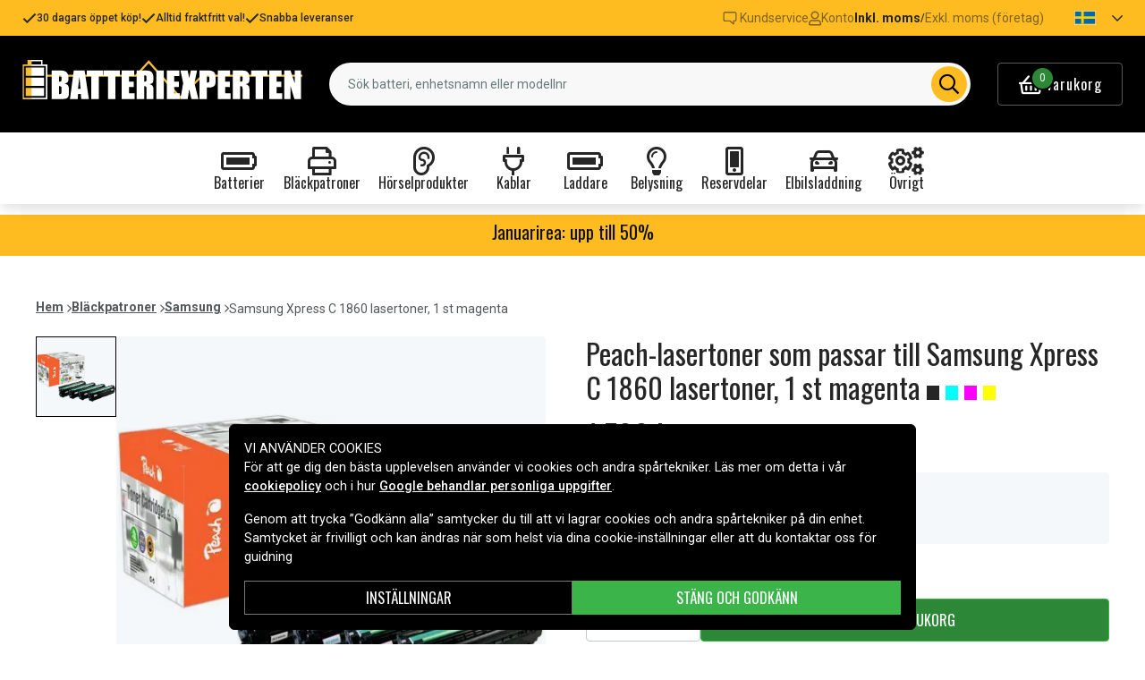

--- FILE ---
content_type: text/html; charset=utf-8
request_url: https://www.batteriexperten.com/sv/artiklar/samsung-xpress-c-1860-lasertoner%2C-1-st-magenta.html
body_size: 20467
content:
<!doctype html>
<html data-n-head-ssr lang="sv" data-n-head="%7B%22lang%22:%7B%22ssr%22:%22sv%22%7D%7D">
  <head >
    <meta data-n-head="ssr" charset="utf-8"><meta data-n-head="ssr" name="viewport" content="width=device-width, initial-scale=1"><meta data-n-head="ssr" data-hid="theme-color" name="theme-color" content="#ffbc20"><meta data-n-head="ssr" name="format-detection" content="telephone=no"><meta data-n-head="ssr" data-hid="og:title" name="og:title" content="Peach-lasertoner som passar till Samsung Xpress C 1860 lasertoner, 1 st magenta"><meta data-n-head="ssr" data-hid="apple-mobile-web-app-title" name="apple-mobile-web-app-title" content="Batteriexperten"><meta data-n-head="ssr" data-hid="og:image" name="og:image" content="https://assets.spares.nu/products/featured/0ea69a64-322c-475e-9c00-6c2874534b87.jpg"><meta data-n-head="ssr" data-hid="description" name="description" content="Köp Peach-lasertoner som passar till Samsung Xpress C 1860 lasertoner, 1 st magenta här! ✓ Stort utbud ✓ Snabba leveranser ✓ Säker betalning"><meta data-n-head="ssr" data-hid="keywords" name="keywords" content="samsung, xpress, c, 1860, lasertoner,, 1, st, magenta, 6081d92580387734e9bff96cc, bläckpatroner, samsung"><title>Peach-lasertoner som passar till Samsung Xpress C 1860 lasertoner, 1 st magenta | Batteriexperten</title><link data-n-head="ssr" rel="icon" href="/favicon.ico"><link data-n-head="ssr" rel="apple-touch-icon" href="/apple-touch-icon.png"><link rel="preload" as="style" href="https://fonts.googleapis.com/css2?family=Roboto:wght@400;500;600;700&amp;family=Oswald:wght@400;600;700&amp;family=Roboto+Mono&amp;display=swap" data-hid="fonts-pre"><link rel="stylesheet" href="https://fonts.googleapis.com/css2?family=Roboto:wght@400;500;600;700&amp;family=Oswald:wght@400;600;700&amp;family=Roboto+Mono&amp;display=swap" data-hid="fonts"><link data-n-head="ssr" rel="preconnect" href="https://assets.spares.nu"><link data-n-head="ssr" rel="preconnect" href="https://fonts.gstatic.com"><link rel="preload" as="font" type="font/woff2" href="/_nuxt/fonts/fa-regular-400-min.5026933.woff2" data-hid="font-fa-pre" crossorigin="crossorigin"><link data-n-head="ssr" rel="alternate" hreflang="de" href="https://www.nextbatt.de/de/artiklar/samsung-xpress-c-1860-tonerkassette%2C-1-st-magenta.html"><link data-n-head="ssr" rel="alternate" hreflang="fi" href="https://www.akkuasiantuntija.fi/fi/artiklar/samsung-xpress-c-1860-laservri-musta.html"><link data-n-head="ssr" rel="alternate" hreflang="no" href="https://www.batteriexperten.com/no/artiklar/samsung-xpress-c-1860-tonerkassett%2C-1-st-magenta.html"><link data-n-head="ssr" rel="alternate" hreflang="sv" href="https://www.batteriexperten.com/sv/artiklar/samsung-xpress-c-1860-lasertoner%2C-1-st-magenta.html"><link data-n-head="ssr" rel="canonical" href="https://www.batteriexperten.com/sv/artiklar/samsung-xpress-c-1860-lasertoner%2C-1-st-magenta.html"><link data-n-head="ssr" rel="preload" as="image" href="https://assets.spares.nu/products/featured/0ea69a64-322c-475e-9c00-6c2874534b87.jpg" type="image/webp" data-hid="product-image" fetchpriority="high"><style data-n-head="ssr" type="text/css" data-hid="font-awesome">
      @font-face {
        font-family: 'Font Awesome 5 Pro';
        font-display: swap;
        font-style: normal;
        font-weight: 400;
        src: url('/_nuxt/fonts/fa-regular-400-min.e9607ad.eot') format('embedded-opentype'),
             url('/_nuxt/fonts/fa-regular-400-min.5026933.woff2') format('woff2'),
             url('/_nuxt/fonts/fa-regular-400-min.481f1ec.woff') format('woff'),
             url('/_nuxt/fonts/fa-regular-400-min.9adbeb4.ttf') format('truetype'),
             url('/_nuxt/img/fa-regular-400-min.d0210ac.svg#fontawesome') format('svg');
      }
    </style><script data-n-head="ssr" data-hid="gtm-script">window['dataLayer']=[];if(!window._gtm_init){window._gtm_init=1;(function(w,n,d,m,e,p){w[d]=(w[d]==1||n[d]=='yes'||n[d]==1||n[m]==1||(w[e]&&w[e][p]&&w[e][p]()))?1:0})(window,navigator,'doNotTrack','msDoNotTrack','external','msTrackingProtectionEnabled');(function(w,d,s,l,x,y){w[x]={};w._gtm_inject=function(i){if(w.doNotTrack||w[x][i])return;w[x][i]=1;w[l]=w[l]||[];function gtag(){w[l].push(arguments);}gtag('consent','default',{'ad_storage':'denied','analytics_storage':'denied','ad_user_data':'denied','ad_personalization':'denied'});w[l].push({'gtm.start':new Date().getTime(),event:'gtm.js'});var f=d.getElementsByTagName(s)[0],j=d.createElement(s);j.defer=true;j.src='https://www.googletagmanager.com/gtm.js?id='+i;f.parentNode.insertBefore(j,f);};w[l]=w[l]||[];w[l].push({originalLocation:d.location.protocol+"//"+d.location.hostname+d.location.pathname+d.location.search,originalReferrer:d.referrer})})(window,document,'script','dataLayer','_gtm_ids','_gtm_inject')};["GTM-MV7ZZQ8"].forEach(function(i){window._gtm_inject(i)})</script><script data-n-head="ssr" type="application/ld+json">{"@context":"http://schema.org","@type":"Product","name":"Peach-lasertoner som passar till Samsung Xpress C 1860 lasertoner, 1 st magenta","sku":"6081d92580387734e9bff96cc","mpn":"6081d92580387734e9bff96cc","brand":{"@type":"Brand","name":"Batteriexperten"},"image":"https://assets.spares.nu/products/featured/0ea69a64-322c-475e-9c00-6c2874534b87.jpg","description":"","offers":{"@type":"Offer","priceCurrency":"SEK","price":1799,"itemCondition":"https://schema.org/NewCondition","availability":"https://schema.org/InStock"},"gtin":"7640162273688"}</script><link rel="stylesheet" href="/_nuxt/css/aa4deaf.css"><link rel="stylesheet" href="/_nuxt/css/ed31fa9.css"><link rel="stylesheet" href="/_nuxt/css/b9c4621.css"><link rel="stylesheet" href="/_nuxt/css/c8b49a5.css">
  </head>
  <body >
    <noscript data-n-head="ssr" data-hid="gtm-noscript" data-pbody="true"><iframe src="https://www.googletagmanager.com/ns.html?id=GTM-MV7ZZQ8&" height="0" width="0" style="display:none;visibility:hidden" title="gtm"></iframe></noscript><div data-server-rendered="true" id="__nuxt"><!----><div id="__layout"><div><!----><!----><!----> <header class="main-header"><div class="main-header-top-bar d-xl-none"><section tabindex="0" class="hooper"><div class="hooper-list"><ul class="hooper-track" style="transform:translate(0px, 0);"><li aria-hidden="true" class="hooper-slide" style="width:100%;"><div class="main-header-small-usp"><i class="far fa-check"></i> <span>30 dagars öppet köp!</span></div></li><li aria-hidden="true" class="hooper-slide" style="width:0px;"><div class="main-header-small-usp"><i class="far fa-check"></i> <span>Alltid fraktfritt val!</span></div></li><li aria-hidden="true" class="hooper-slide is-prev" style="width:0px;"><div class="main-header-small-usp"><i class="far fa-check"></i> <span>Snabba leveranser</span></div></li><li class="hooper-slide is-active" style="width:100%;"><div class="main-header-small-usp"><i class="far fa-check"></i> <span>30 dagars öppet köp!</span></div></li><li aria-hidden="true" class="hooper-slide is-next" style="width:0px;"><div class="main-header-small-usp"><i class="far fa-check"></i> <span>Alltid fraktfritt val!</span></div></li><li aria-hidden="true" class="hooper-slide" style="width:0px;"><div class="main-header-small-usp"><i class="far fa-check"></i> <span>Snabba leveranser</span></div></li><li aria-hidden="true" class="hooper-slide is-clone" style="width:100%;"><div class="main-header-small-usp"><i class="far fa-check"></i> <span>30 dagars öppet köp!</span></div></li><li aria-hidden="true" class="hooper-slide is-clone" style="width:0px;"><div class="main-header-small-usp"><i class="far fa-check"></i> <span>Alltid fraktfritt val!</span></div></li><li aria-hidden="true" class="hooper-slide is-clone" style="width:0px;"><div class="main-header-small-usp"><i class="far fa-check"></i> <span>Snabba leveranser</span></div></li></ul><div aria-live="polite" aria-atomic="true" class="hooper-liveregion hooper-sr-only">Item 1 of 3</div></div></section></div> <div class="fixed-scroll"><div class="main-header-top-bar d-none d-xl-flex"><div class="container"><div class="row"><div class="d-flex justify-content-between align-items-center w-100"><ul class="main-header-top-bar-list"><li class="main-header-top-bar-item"><i class="far fa-check"></i> <span>30 dagars öppet köp!</span></li> <li class="main-header-top-bar-item"><i class="far fa-check"></i> <span>Alltid fraktfritt val!</span></li> <li class="main-header-top-bar-item"><i class="far fa-check"></i> <span>Snabba leveranser</span></li></ul> <ul class="main-header-top-bar-list"><li class="main-header-top-bar-item"><a href="/sv/info/kontakta-oss.html" class="main-header-top-bar-link"><img src="[data-uri]" alt> <span>Kundservice</span></a></li> <li class="main-header-top-bar-item"><a rel="noindex nofollow" class="main-header-top-bar-link"><i class="far fa-user"></i> <span>Konto</span></a></li> <li class="main-header-top-bar-vat main-header-top-bar-item"><a rel="noindex nofollow" class="main-header-top-bar-link is-enabled">
                  Inkl. moms
                </a> <span>/</span> <a rel="noindex nofollow" class="main-header-top-bar-link">
                  Exkl. moms (företag)
                </a></li> <li><ul class="nav"><li class="nav-item b-nav-dropdown dropdown main-header-language-switcher"><a role="button" aria-haspopup="true" aria-expanded="false" href="#" target="_self" class="nav-link dropdown-toggle"><span class="flag f-se"></span> <i class="far fa-chevron-down"></i></a><ul tabindex="-1" class="dropdown-menu"><!----></ul></li></ul></li></ul></div></div></div></div> <div class="container branding d-none d-xl-block"><div class="row mx-0 align-items-center"><!----> <div class="col-auto pl-0"><a href="/sv" class="nuxt-link-active"><img src="/batteriexperten.svg" height="30" alt="Batteriexperten" class="logo"></a></div> <div class="col"><form action="#"><div dir="auto" class="v-select search-bar vs--single vs--searchable"> <div id="vs679612__combobox" role="combobox" aria-expanded="false" aria-owns="vs679612__listbox" aria-controls="vs679612__listbox" aria-label="Search for option" class="vs__dropdown-toggle"><div class="vs__selected-options"> <input placeholder="Sök batteri, enhetsnamn eller modellnr" aria-autocomplete="list" aria-labelledby="vs679612__combobox" aria-controls="vs679612__listbox" type="search" autocomplete="off" value="" class="vs__search"></div> <div class="vs__actions"><button type="button" title="Clear Selected" aria-label="Clear Selected" class="vs__clear" style="display:none;"><svg xmlns="http://www.w3.org/2000/svg" width="10" height="10"><path d="M6.895455 5l2.842897-2.842898c.348864-.348863.348864-.914488 0-1.263636L9.106534.261648c-.348864-.348864-.914489-.348864-1.263636 0L5 3.104545 2.157102.261648c-.348863-.348864-.914488-.348864-1.263636 0L.261648.893466c-.348864.348864-.348864.914489 0 1.263636L3.104545 5 .261648 7.842898c-.348864.348863-.348864.914488 0 1.263636l.631818.631818c.348864.348864.914773.348864 1.263636 0L5 6.895455l2.842898 2.842897c.348863.348864.914772.348864 1.263636 0l.631818-.631818c.348864-.348864.348864-.914489 0-1.263636L6.895455 5z"></path></svg></button> <span class="search-icon"><i class="far fa-search"></i> <i class="far fa-times"></i></span> <div class="vs__spinner" style="display:none;">Loading...</div></div></div> <ul id="vs679612__listbox" role="listbox" style="display:none;visibility:hidden;"></ul> </div></form></div> <div class="col-auto pr-0"><a rel="noindex nofollow" class="main-header-shopping-bag d-none d-xl-flex"><span class="main-header-shopping-bag-icon"><i class="far fa-shopping-basket"></i> <span class="main-header-shopping-bag-count">
                0
              </span></span> <span class="main-header-shopping-bag-label">
              Varukorg
            </span></a></div></div></div> <div class="container d-flex d-xl-none align-items-center py-3 justify-content-between"><!----> <div class="navigation d-xl-none"><button type="button" class="navigation-burger collapsed"><i class="far fa-bars"></i> <span>Meny</span></button> <div tabindex="-1" class="b-sidebar-outer"><!----><div tabindex="-1" role="dialog" aria-modal="true" aria-hidden="true" class="b-sidebar shadow bg-light text-dark" style="display:none;"><header class="b-sidebar-header"><strong><span>Meny</span></strong><button type="button" aria-label="Close" class="close text-dark"><svg viewBox="0 0 16 16" width="1em" height="1em" focusable="false" role="img" aria-label="x" xmlns="http://www.w3.org/2000/svg" fill="currentColor" class="bi-x b-icon bi"><g><path d="M4.646 4.646a.5.5 0 0 1 .708 0L8 7.293l2.646-2.647a.5.5 0 0 1 .708.708L8.707 8l2.647 2.646a.5.5 0 0 1-.708.708L8 8.707l-2.646 2.647a.5.5 0 0 1-.708-.708L7.293 8 4.646 5.354a.5.5 0 0 1 0-.708z"/></g></svg></button></header></div><!----><div class="b-sidebar-backdrop bg-dark" style="display:none;"></div></div></div> <a href="/sv" target="_self" class="navbar-brand d-sm-block d-xl-none nuxt-link-active"><img src="/batteriexperten.svg" height="30" alt="Batteriexperten" class="logo"></a> <a rel="noindex nofollow" class="main-header-shopping-bag d-flex d-xl-none"><span class="main-header-shopping-bag-icon"><i class="far fa-shopping-basket"></i> <span class="main-header-shopping-bag-count">
            0
          </span></span> <span class="main-header-shopping-bag-label">
          Varukorg
        </span></a></div> <div class="main-header-mobile-search d-xl-none"><div class="container"><form action="#"><div dir="auto" class="v-select search-bar vs--single vs--searchable mobile"> <div id="vs679613__combobox" role="combobox" aria-expanded="false" aria-owns="vs679613__listbox" aria-controls="vs679613__listbox" aria-label="Search for option" class="vs__dropdown-toggle"><div class="vs__selected-options"> <input placeholder="Sök batteri, enhetsnamn eller modellnr" aria-autocomplete="list" aria-labelledby="vs679613__combobox" aria-controls="vs679613__listbox" type="search" autocomplete="off" value="" class="vs__search"></div> <div class="vs__actions"><button type="button" title="Clear Selected" aria-label="Clear Selected" class="vs__clear" style="display:none;"><svg xmlns="http://www.w3.org/2000/svg" width="10" height="10"><path d="M6.895455 5l2.842897-2.842898c.348864-.348863.348864-.914488 0-1.263636L9.106534.261648c-.348864-.348864-.914489-.348864-1.263636 0L5 3.104545 2.157102.261648c-.348863-.348864-.914488-.348864-1.263636 0L.261648.893466c-.348864.348864-.348864.914489 0 1.263636L3.104545 5 .261648 7.842898c-.348864.348863-.348864.914488 0 1.263636l.631818.631818c.348864.348864.914773.348864 1.263636 0L5 6.895455l2.842898 2.842897c.348863.348864.914772.348864 1.263636 0l.631818-.631818c.348864-.348864.348864-.914489 0-1.263636L6.895455 5z"></path></svg></button> <span class="search-icon"><i class="far fa-search"></i> <i class="far fa-times"></i></span> <div class="vs__spinner" style="display:none;">Loading...</div></div></div> <ul id="vs679613__listbox" role="listbox" style="display:none;visibility:hidden;"></ul> </div></form></div></div> <div class="mega-menu"><div class="mega-menu-list d-none d-lg-flex"><div class="mega-menu-item"><div class="mega-menu-item-btn"><i class="far fa-battery-full"></i> <span>Batterier</span></div></div><div class="mega-menu-item"><div class="mega-menu-item-btn"><i class="far fa-print"></i> <span>Bläckpatroner</span></div></div><div class="mega-menu-item"><div class="mega-menu-item-btn"><i class="far fa-ear"></i> <span>Hörselprodukter</span></div></div><div class="mega-menu-item"><div class="mega-menu-item-btn"><i class="far fa-plug"></i> <span>Kablar</span></div></div><div class="mega-menu-item"><div class="mega-menu-item-btn"><i class="far fa-battery-full"></i> <span>Laddare</span></div></div><div class="mega-menu-item"><div class="mega-menu-item-btn"><i class="far fa-lightbulb"></i> <span>Belysning</span></div></div><div class="mega-menu-item"><div class="mega-menu-item-btn"><i class="far fa-mobile-alt"></i> <span>Reservdelar</span></div></div><div class="mega-menu-item"><div class="mega-menu-item-btn"><i class="far fa-car"></i> <span>Elbilsladdning</span></div></div><div class="mega-menu-item"><div class="mega-menu-item-btn"><i class="far fa-cogs"></i> <span>Övrigt</span></div></div></div> <section tabindex="0" class="mega-menu-list d-lg-none hooper"><div class="hooper-list"><ul class="hooper-track" style="transform:translate(0px, 0);"><li class="mega-menu-item hooper-slide is-active" style="width:0px;"><div class="mega-menu-item-btn"><i class="far fa-battery-full"></i> <span>Batterier</span></div></li><li class="mega-menu-item hooper-slide is-active" style="width:0px;"><div class="mega-menu-item-btn"><i class="far fa-print"></i> <span>Bläckpatroner</span></div></li><li class="mega-menu-item hooper-slide is-active" style="width:0px;"><div class="mega-menu-item-btn"><i class="far fa-ear"></i> <span>Hörselprodukter</span></div></li><li class="mega-menu-item hooper-slide is-active" style="width:0px;"><div class="mega-menu-item-btn"><i class="far fa-plug"></i> <span>Kablar</span></div></li><li aria-hidden="true" class="mega-menu-item hooper-slide is-next" style="width:0px;"><div class="mega-menu-item-btn"><i class="far fa-battery-full"></i> <span>Laddare</span></div></li><li aria-hidden="true" class="mega-menu-item hooper-slide" style="width:0px;"><div class="mega-menu-item-btn"><i class="far fa-lightbulb"></i> <span>Belysning</span></div></li><li aria-hidden="true" class="mega-menu-item hooper-slide" style="width:0px;"><div class="mega-menu-item-btn"><i class="far fa-mobile-alt"></i> <span>Reservdelar</span></div></li><li aria-hidden="true" class="mega-menu-item hooper-slide" style="width:0px;"><div class="mega-menu-item-btn"><i class="far fa-car"></i> <span>Elbilsladdning</span></div></li><li aria-hidden="true" class="mega-menu-item hooper-slide" style="width:0px;"><div class="mega-menu-item-btn"><i class="far fa-cogs"></i> <span>Övrigt</span></div></li></ul><div class="hooper-navigation"><button type="button" class="hooper-prev"><svg class="icon icon-arrowLeft" viewBox="0 0 24 24" width="24px" height="24px"><title>Arrow Left</title><path d="M0 0h24v24H0z" fill="none"></path><path d="M15.41 16.59L10.83 12l4.58-4.59L14 6l-6 6 6 6 1.41-1.41z"></path></svg></button><button type="button" class="hooper-next"><svg class="icon icon-arrowRight" viewBox="0 0 24 24" width="24px" height="24px"><title>Arrow Right</title><path d="M0 0h24v24H0z" fill="none"></path><path d="M8.59 16.59L13.17 12 8.59 7.41 10 6l6 6-6 6-1.41-1.41z"></path></svg></button></div><div aria-live="polite" aria-atomic="true" class="hooper-liveregion hooper-sr-only">Item 1 of 9</div></div></section> <!----></div></div></header> <section class="extra-banner"><!----></section> <section class="store-message"><div class="container"><h5>
    <a href="https://www.batteriexperten.com/sv/artiklar/ovrigt/januarirea/index.html" style="text-decoration: none; color: inherit;">
        Januarirea: upp till 50%
    </a>
    
</h5></div></section> <div class="container"><!----></div> <main class="product-page"><div class="container"><nav class="breadcrumbs mb-4 d-none d-lg-flex"><ul><li class="breadcrumbs-item"><a href="/">Hem</a> <img src="[data-uri]" alt="divider"></li> <li class="breadcrumbs-item"><a href="/sv/artiklar/blackpatroner/index.html">Bläckpatroner</a> <img src="[data-uri]" alt="divider"></li><li class="breadcrumbs-item"><a href="/sv/artiklar/samsung-9/index.html">Samsung</a> <img src="[data-uri]" alt="divider"></li><li class="breadcrumbs-item"><span>Samsung Xpress C 1860 lasertoner, 1 st magenta</span> <!----></li></ul></nav></div> <div class="container"><div class="row"><div class="col-12 col-lg-8 col-xl-6"><div class="product-page-gallery"><div class="product-page-gallery-v d-none d-lg-block"><div class="product-page-gallery-v-list"><div class="product-page-gallery-v-item is-current"><img src="https://assets.spares.nu/products/featured/0ea69a64-322c-475e-9c00-6c2874534b87.jpg" alt="Samsung Xpress C 1860 lasertoner, 1 st magenta"></div></div></div> <div class="product-page-gallery-h"><section tabindex="0" class="hooper"><div class="hooper-list"><ul class="hooper-track" style="transform:translate(0px, 0);"><li class="product-page-gallery-h-slide hooper-slide is-active" style="width:0px;"><img src="https://assets.spares.nu/products/featured/0ea69a64-322c-475e-9c00-6c2874534b87.jpg" alt="Samsung Xpress C 1860 lasertoner, 1 st magenta" fetchpriority="high"></li></ul><div class="d-lg-none hooper-navigation"><button type="button" class="hooper-prev"><svg class="icon icon-arrowLeft" viewBox="0 0 24 24" width="24px" height="24px"><title>Arrow Left</title><path d="M0 0h24v24H0z" fill="none"></path><path d="M15.41 16.59L10.83 12l4.58-4.59L14 6l-6 6 6 6 1.41-1.41z"></path></svg></button><button type="button" class="hooper-next"><svg class="icon icon-arrowRight" viewBox="0 0 24 24" width="24px" height="24px"><title>Arrow Right</title><path d="M0 0h24v24H0z" fill="none"></path><path d="M8.59 16.59L13.17 12 8.59 7.41 10 6l6 6-6 6-1.41-1.41z"></path></svg></button></div><div class="d-lg-none hooper-pagination"><ol class="hooper-indicators"><li><button type="button" class="hooper-indicator is-active"><span class="hooper-sr-only">item 0</span></button></li></ol></div><div aria-live="polite" aria-atomic="true" class="hooper-liveregion hooper-sr-only">Item 1 of 1</div></div></section> <!----> <!----></div></div> <nav class="breadcrumbs my-4 d-lg-none"><ul><li class="breadcrumbs-item"><a href="/">Hem</a> <img src="[data-uri]" alt="divider"></li> <li class="breadcrumbs-item"><a href="/sv/artiklar/blackpatroner/index.html">Bläckpatroner</a> <img src="[data-uri]" alt="divider"></li><li class="breadcrumbs-item"><a href="/sv/artiklar/samsung-9/index.html">Samsung</a> <img src="[data-uri]" alt="divider"></li><li class="breadcrumbs-item"><span>Samsung Xpress C 1860 lasertoner, 1 st magenta</span> <!----></li></ul></nav> <div class="product-details d-none d-lg-block mt-4"><div class="product-details-item"><h2 class="product-details-title"><span>
        Produktinformation
      </span> <i class="far fa-chevron-up"></i></h2> <div class="collapse show"><div class="product-details-content"><div class="wrapper"><p>
            Lasertoner i god kvalitet och som räcker länge. Tre års garanti.
          </p> <!----> <div></div> <!----> <div></div> <!----> <div><table><tbody><tr><th>Passar varumärke:</th> <td>Peach</td></tr><tr><th>Färg:</th> <td>Svart</td></tr><tr><th>Info!:</th> <td>Upp till 2500 sidor</td></tr></tbody></table> <div class="product-details-link"><a href="#modal-attribute-guide" target="_blank">
                Läs om egenskapernas betydelse
              </a></div></div></div> <div class="section-expand"><span class="read-more-btn">
            Visa alla
          </span></div></div></div></div> <!----> <div class="product-details-item"><h2 class="product-details-title"><span>Är kompatibelt med bland annat följande skrivare</span> <i class="far fa-chevron-down"></i></h2> <div class="collapse" style="display:none;"><div class="product-details-content"><ul><li>
            Samsung CLP 415N
          </li><li>
            Samsung CLP 415NW
          </li><li>
            Samsung CLP-410 Series
          </li><li>
            Samsung CLX 4190
          </li><li>
            Samsung CLX 4195FN
          </li><li>
            Samsung CLX 4195FW
          </li><li>
            Samsung CLX 4195N
          </li><li>
            Samsung CLX-4100 Series
          </li><li>
            Samsung CLX-4195 FN Premium Line
          </li><li>
            Samsung CLX-4195 N Premium Line
          </li><li>
            Samsung CLX-4195 Series
          </li><li>
            Samsung Xpress C 1800 Series
          </li><li>
            Samsung Xpress C 1810 W Premium Line
          </li><li>
            Samsung Xpress C 1860
          </li><li>
            Samsung Xpress C 1860 Series
          </li><li>
            Samsung Xpress C 1860 fw Premium Line
          </li><li>
            Samsung Xpress C1810W
          </li><li>
            Samsung Xpress C1860fw
          </li></ul></div></div></div> <!----> <!----></div></div> <div class="col-12 col-lg-4 col-xl-6"><h1 class="product-page-title">
          Peach-lasertoner som passar till Samsung Xpress C 1860 lasertoner, 1 st magenta
          <span><span class="fa fa-square" aria-hidden="true"></span> <span class="fa fa-square" aria-hidden="true" style="color: #00ffff;"></span> <span class="fa fa-square" aria-hidden="true" style="color: #ff00ff;"></span> <span class="fa fa-square" aria-hidden="true" style="color: #ffff00;"></span></span></h1> <!----> <div class="product-page-pricing">1 799 kr</div> <!----> <!----> <ul class="product-page-props"><li><strong>Artnr:</strong> <span>111660</span></li> <li><strong>Passar varumärke:</strong>
            Peach
          </li></ul> <form class="product-page-form"><!----> <small class="product-page-stocks stock-status stock-status-lg mb-3"><div class="stock-indicator in-stock"></div> <!----></small> <!----> <fieldset class="form-group"><!----><div><div class="product-page-form-actions"><div class="product-page-form-actions-atc"><div role="group" lang="en-US" tabindex="-1" class="form-spin-button form-control d-inline-flex align-items-stretch min-value"><button tabindex="-1" type="button" aria-controls="sb-inline" aria-label="Decrement" aria-keyshortcuts="ArrowDown" class="btn btn-sm border-0 rounded-0"><i aria-hidden="true" class="far fa-minus"></i></button><input dir="ltr" id="sb-inline" role="spinbutton" tabindex="0" aria-live="off" aria-valuemin="1" aria-valuemax="5000" aria-valuenow="1" aria-valuetext="1" value="1" class="align-self-center"><button tabindex="-1" type="button" aria-controls="sb-inline" aria-label="Increment" aria-keyshortcuts="ArrowUp" class="btn btn-sm border-0 rounded-0"><i aria-hidden="true" class="far fa-plus"></i></button></div> <button type="button" class="btn add-to-cart btn-success rounded-0">
                    Lägg i varukorg
                  </button></div></div><!----><!----><!----></div></fieldset> <div class="product-page-bulk-order d-none d-lg-block"><a href="#">
                Beställa större mängd? Vi erbjuder offert på volymköp av högre värde.
              </a></div> <!----> <!----></form> <div class="product-page-usp mt-lg-3"><ul><li><img src="/_nuxt/img/icon-reward.f33ac30.svg" alt="icon"> <span>30 dagars öppet köp!</span></li> <li><img src="[data-uri]" alt="icon"> <span>Alltid fraktfritt val!</span></li> <li><img src="[data-uri]" alt="icon"> <span>Snabba leveranser</span></li></ul> <!----></div> <div class="product-details d-block d-lg-none mt-3"><div class="product-details-item"><h2 class="product-details-title"><span>
        Produktinformation
      </span> <i class="far fa-chevron-up"></i></h2> <div class="collapse show"><div class="product-details-content"><div class="wrapper"><p>
            Lasertoner i god kvalitet och som räcker länge. Tre års garanti.
          </p> <!----> <div></div> <!----> <div></div> <!----> <div><table><tbody><tr><th>Passar varumärke:</th> <td>Peach</td></tr><tr><th>Färg:</th> <td>Svart</td></tr><tr><th>Info!:</th> <td>Upp till 2500 sidor</td></tr></tbody></table> <div class="product-details-link"><a href="#modal-attribute-guide" target="_blank">
                Läs om egenskapernas betydelse
              </a></div></div></div> <div class="section-expand"><span class="read-more-btn">
            Visa alla
          </span></div></div></div></div> <!----> <div class="product-details-item"><h2 class="product-details-title"><span>Är kompatibelt med bland annat följande skrivare</span> <i class="far fa-chevron-down"></i></h2> <div class="collapse" style="display:none;"><div class="product-details-content"><ul><li>
            Samsung CLP 415N
          </li><li>
            Samsung CLP 415NW
          </li><li>
            Samsung CLP-410 Series
          </li><li>
            Samsung CLX 4190
          </li><li>
            Samsung CLX 4195FN
          </li><li>
            Samsung CLX 4195FW
          </li><li>
            Samsung CLX 4195N
          </li><li>
            Samsung CLX-4100 Series
          </li><li>
            Samsung CLX-4195 FN Premium Line
          </li><li>
            Samsung CLX-4195 N Premium Line
          </li><li>
            Samsung CLX-4195 Series
          </li><li>
            Samsung Xpress C 1800 Series
          </li><li>
            Samsung Xpress C 1810 W Premium Line
          </li><li>
            Samsung Xpress C 1860
          </li><li>
            Samsung Xpress C 1860 Series
          </li><li>
            Samsung Xpress C 1860 fw Premium Line
          </li><li>
            Samsung Xpress C1810W
          </li><li>
            Samsung Xpress C1860fw
          </li></ul></div></div></div> <!----> <!----></div> <!----></div></div></div> <!----> <div class="sticky-buy" style="display:;"><div class="product-sticky"><div class="product visible"><div class="image"><img src="https://assets.spares.nu/products/thumb/f9016e28-7da8-4ca6-b85f-e841548f6100.jpg" alt="Samsung Xpress C 1860 lasertoner, 1 st magenta"></div> <div class="name"><h3>Samsung Xpress C 1860 lasertoner, 1 st magenta</h3></div> <div class="pricing">1 799 kr</div></div> <fieldset class="form-group add-to-cart-actions"><!----><div><div class="add-to-cart-action"><div role="group" lang="en-US" tabindex="-1" class="form-spin-button form-control d-inline-flex align-items-stretch min-value"><button tabindex="-1" type="button" aria-controls="sb-inline-2" aria-label="Decrement" aria-keyshortcuts="ArrowDown" class="btn btn-sm border-0 rounded-0"><i aria-hidden="true" class="far fa-minus"></i></button><input dir="ltr" id="sb-inline-2" role="spinbutton" tabindex="0" aria-live="off" aria-valuemin="1" aria-valuemax="5000" aria-valuenow="1" aria-valuetext="1" value="1" class="align-self-center"><button tabindex="-1" type="button" aria-controls="sb-inline-2" aria-label="Increment" aria-keyshortcuts="ArrowUp" class="btn btn-sm border-0 rounded-0"><i aria-hidden="true" class="far fa-plus"></i></button></div> <div class="add-to-cart flex-grow-1"><button type="button" class="btn add-to-cart-btn btn-success btn-block rounded-0">
                Lägg i varukorg
              </button></div></div><!----><!----><!----></div></fieldset></div></div></main> <!----> <!----> <footer class="main-footer"><div class="main-footer__usp py-4 mb-lg-4"><div class="container"><div class="row"><div class="col-6 col-md-3 mb-3"><div class="main-footer__usp_item"><i class="far fa-file-invoice"></i> <span>Snabba leveranser</span></div></div> <div class="col-6 col-md-3 mb-3"><div class="main-footer__usp_item"><i class="far fa-shipping-fast"></i> <span>Alltid fraktfritt val!</span></div></div> <div class="col-6 col-md-3"><div class="main-footer__usp_item"><i class="far fa-box-full"></i> <span>30 dagars öppet köp</span></div></div> <div class="col-6 col-md-3"><div class="main-footer__usp_item"><i class="far fa-shield-check"></i> <span>Säkra produkter - EU-standard</span></div></div></div></div></div> <div class="container"><div class="row"><div class="col-lg-5"><!----> <div class="main-footer__info my-4"><a href="/sv" class="main-footer__logo nuxt-link-active"><img src="/batteriexperten.svg" height="28" alt="Batteriexperten" loading="lazy" class="logo"></a> <p>Sveriges ledande butik för batterier och laddare – men också mycket mer. Hos oss hittar du ett stort utbud av elektronik, reservdelar och tillbehör till allt från mobil och dator till verktyg, hushåll och fordon. Vi erbjuder snabba leveranser från vårt eget svenska lager och personlig support när du behöver det. Trygg e-handel sedan 2006.</p></div></div> <div class="col-lg-7"><div class="row"><div class="site-footer-list col-md-4 mb-3"><div class="site-footer-list__header"><h4 class="site-footer-list__title">Hjälpcenter</h4> <i class="far fa-chevron-down"></i> <i class="far fa-chevron-up d-none"></i></div> <ul class="site-footer-list__list">
    <li><a href="/sv/info/fragor-och-svar.html" data-mce-href="/sv/info/faq.html">Vanliga frågor</a></li>
    <li><a href="/sv/info/batteri-wiki.html" data-mce-href="/sv/info/batteri-wiki.html">Batteri Wiki</a></li>
    <li><a data-mce-href="/sv/returer.html" href="/sv/returer.html">Retur</a></li>
    <li><a data-mce-href="/sv/foretagskund.html" href="/sv/foretagskund.html">Företagskund</a></li><li><a href="/sv/vilket-batteri-har-jag">Vilket batteri har jag?</a></li>
</ul></div><div class="site-footer-list col-md-4 mb-3"><div class="site-footer-list__header"><h4 class="site-footer-list__title">Information</h4> <i class="far fa-chevron-down"></i> <i class="far fa-chevron-up d-none"></i></div> <ul class="site-footer-list__list">
        <li><a href="/sv/info/om-oss.html" data-mce-href="/sv/info/om-oss.html">Om oss</a></li>
        <li><a href="/sv/info/integritetspolicy.html" data-mce-href="/sv/info/integritetspolicy.html">Integritetspolicy</a></li>
        <li><a href="/sv/info/kopvillkor.html" data-mce-href="/sv/info/kopvillkor.html">Köpvillkor</a></li>
        <li><a href="/sv/cookies.html" data-mce-href="/sv/cookies.html">Cookies</a></li>
    </ul></div><div class="site-footer-list col-md-4 mb-3"><div class="site-footer-list__header"><h4 class="site-footer-list__title">Kundtjänst</h4> <i class="far fa-chevron-down"></i> <i class="far fa-chevron-up d-none"></i></div> <ul class="site-footer-list__list">
        <li><a href="/sv/info/kontakta-oss.html">Kontakta oss</a></li>
        <li><a href="tel:0357770766" rel="nofollow">Telefon 035-777 07 66 <br>mån-fre kl 9.00-12.00</a></li></ul></div></div></div></div> <div class="row mt-4 mt-lg-0"><div class="col-md-6 col-lg-4 mb-4 mb-lg-3"><h3 class="main-footer__subheading text-center text-lg-left mb-3 mb-lg-4">
          Betalningsalternativ
        </h3> <ul class="d-flex align-items-center justify-content-center justify-content-lg-start"><li class="mr-2"><img src="/_nuxt/img/swish.82ec35e.svg" alt="swish" width="70" height="32" loading="lazy" title="Payment method"></li><li class="mr-2"><img src="/_nuxt/img/visa.fc35fff.svg" alt="visa" width="64" height="20" loading="lazy" title="Payment method"></li><li class="mr-2"><img src="/_nuxt/img/mc.86c2250.svg" alt="mc" width="48" height="30" loading="lazy" title="Payment method"></li><li class="mr-2"><img src="/_nuxt/img/walley_alt.39f0af5.svg" alt="walley_alt" width="48" height="30" loading="lazy" title="Payment method"></li></ul></div> <div class="col-md-6 col-lg-4 mb-4 mb-lg-3"><h3 class="main-footer__subheading text-center text-lg-left mb-3 mb-lg-4">
          Leveransalternativ
        </h3> <ul class="d-flex flex-wrap align-items-center justify-content-center justify-content-lg-start"><li class="mr-2"><img src="/_nuxt/img/postnord.c5b1f19.svg" alt="postnord" width="70" height="32" loading="lazy" title="Delivery method"></li><li class="mr-2"><img src="/_nuxt/img/instabox.fe97ed4.svg" alt="instabox" width="70" height="32" loading="lazy" title="Delivery method"></li><li class="mr-2"><img src="/_nuxt/img/citymail.69d176e.svg" alt="citymail" width="70" height="32" loading="lazy" title="Delivery method"></li><li class="mr-2"><img src="/_nuxt/img/schenker.3ba9741.svg" alt="schenker" width="70" height="32" loading="lazy" title="Delivery method"></li><li class="mr-2"><img src="/_nuxt/img/bring.8250572.svg" alt="bring" width="70" height="32" loading="lazy" title="Delivery method"></li></ul></div> <div class="col-md-6 col-lg-4 mb-4 mb-lg-3 d-flex"><ul class="main-footer-images"><li><img src="/_nuxt/img/trustindex-logo.3929e25.webp" alt="trust-index" loading="lazy"></li></ul></div></div> <div class="row"><div class="col text-center text-lg-left mb-4"><small>Copyright © 2026, Spares Nordic AB</small></div></div></div></footer> <!----></div></div></div><script>window.__NUXT__=(function(a,b,c,d,e,f,g,h,i,j,k,l,m,n,o,p,q,r,s,t,u,v,w,x,y,z,A,B,C,D,E,F,G,H,I,J,K,L,M,N,O,P,Q,R,S,T,U,V,W,X,Y,Z,_,$,aa,ab,ac,ad,ae,af,ag,ah,ai,aj,ak,al,am,an,ao){v.id="b33b9a37-c79c-4f28-9c6d-49e3b120160b";v.main=c;v.name=m;v.slug=w;v.hierarchy=[{name:f,slug:n},{name:m,slug:w}];v.parent_id=x;return {layout:"noBreadcrumbs",data:[{product:{id:"d972f575-63b3-42cd-bcc9-28b180da5f4b",type:t,sku:"6081d92580387734e9bff96cc",prefix:u,metadata:{decoration:"\u003Cspan class=\"fa fa-square\" aria-hidden=\"true\"\u003E\u003C\u002Fspan\u003E \u003Cspan class=\"fa fa-square\" aria-hidden=\"true\" style=\"color: #00ffff;\"\u003E\u003C\u002Fspan\u003E \u003Cspan class=\"fa fa-square\" aria-hidden=\"true\" style=\"color: #ff00ff;\"\u003E\u003C\u002Fspan\u003E \u003Cspan class=\"fa fa-square\" aria-hidden=\"true\" style=\"color: #ffff00;\"\u003E\u003C\u002Fspan\u003E",subscription:b},stock_status:"in-stock",orderable:c,notifyable:b,shipping_class_id:l,discount_category:"A",group_id:215,score:a,reviews:a,categories:[v],labels:a,estimated_at:a,variations:a,prices:{n:[{q:t,p:1799}]},has_upselling:b,alternate:{de:{base:"https:\u002F\u002Fwww.nextbatt.de\u002Fde\u002Fartiklar\u002F",slug:"samsung-xpress-c-1860-tonerkassette,-1-st-magenta.html"},fi:{base:"https:\u002F\u002Fwww.akkuasiantuntija.fi\u002Ffi\u002Fartiklar\u002F",slug:"samsung-xpress-c-1860-laservri-musta.html"},no:{base:"https:\u002F\u002Fwww.batteriexperten.com\u002Fno\u002Fartiklar\u002F",slug:"samsung-xpress-c-1860-tonerkassett,-1-st-magenta.html"},sv:{base:"https:\u002F\u002Fwww.batteriexperten.com\u002Fsv\u002Fartiklar\u002F",slug:"samsung-xpress-c-1860-lasertoner,-1-st-magenta.html"}},images:[{"9":y,sort_order:g},{"1":"https:\u002F\u002Fassets.spares.nu\u002Fproducts\u002Fzoom\u002Ffaa474c6-0dc0-4f74-be85-098c0a46f4a7.jpg",sort_order:g},{"3":"https:\u002F\u002Fassets.spares.nu\u002Fproducts\u002Fthumb\u002Ff9016e28-7da8-4ca6-b85f-e841548f6100.jpg",sort_order:g}],attributes:{"Passar varumärke":z,"Färg":"Svart","Info!":"Upp till 2500 sidor"},variation_attributes:a,bundled:a,compatibility:{compatible:["Samsung CLP 415N","Samsung CLP 415NW","Samsung CLP-410 Series","Samsung CLX 4190","Samsung CLX 4195FN","Samsung CLX 4195FW","Samsung CLX 4195N","Samsung CLX-4100 Series","Samsung CLX-4195 FN Premium Line","Samsung CLX-4195 N Premium Line","Samsung CLX-4195 Series","Samsung Xpress C 1800 Series","Samsung Xpress C 1810 W Premium Line","Samsung Xpress C 1860","Samsung Xpress C 1860 Series","Samsung Xpress C 1860 fw Premium Line","Samsung Xpress C1810W","Samsung Xpress C1860fw"]},phone_models:a,template:{name_prefix:u,description_title:a,more_info_title:a,replaces_title:A,compatible_title:A,extra_info:"Lasertoner i god kvalitet och som räcker länge. Tre års garanti.",bundled_title:a,page_title:B,meta_description:"Köp {title} här! ✓ Stort utbud ✓ Snabba leveranser ✓ Säker betalning",meta_keywords:"{split_name}, {sku}, {categories}",model_type:"compatible",options:{original:b,show_brand:c,show_bulk_buy:b,show_attributes:c,show_manufacturer:b}},brand:{name:z,slug:"peach",manufacturer_name:a,manufacturer_address:a,manufacturer_contact:a,eu_representative_name:a,eu_representative_address:a,eu_representative_contact:a},cart_notice:a,vat:1.25,main_sku:C,description:a,more_info:a,special_info:a,gtin:"7640162273688",mpn:C,name:D,slug:"samsung-xpress-c-1860-lasertoner,-1-st-magenta",title:"Peach-lasertoner som passar till Samsung Xpress C 1860 lasertoner, 1 st magenta"},links:[{rel:h,hreflang:"de",href:"https:\u002F\u002Fwww.nextbatt.de\u002Fde\u002Fartiklar\u002Fsamsung-xpress-c-1860-tonerkassette%2C-1-st-magenta.html"},{rel:h,hreflang:"fi",href:"https:\u002F\u002Fwww.akkuasiantuntija.fi\u002Ffi\u002Fartiklar\u002Fsamsung-xpress-c-1860-laservri-musta.html"},{rel:h,hreflang:"no",href:"https:\u002F\u002Fwww.batteriexperten.com\u002Fno\u002Fartiklar\u002Fsamsung-xpress-c-1860-tonerkassett%2C-1-st-magenta.html"},{rel:h,hreflang:E,href:F},{rel:"canonical",href:F},{rel:"preload",as:"image",href:y,type:"image\u002Fwebp",hid:"product-image",fetchpriority:"high"}],cat:v}],fetch:{},error:a,state:{localeDomains:{sv:G,no:G,de:"www.nextbatt.de",da:"www.batteriekspert.dk",fi:"www.akkuasiantuntija.fi"},cart:{open:b,vat:c,postalCode:a,shippingMethod:a,paymentMethod:a,servicePoint:a,expressSelected:b,items:[],checkoutID:a,klarna:{id:a,locale:a},stripe:{id:a,locale:a},invoice:{id:a,locale:a},walley:{b2c:{id:a,locale:a},b2b:{id:a,locale:a}},internal:b,campaignData:a},category:{items:[],navActiveCat:[],menuActiveCat:a,mainMenu:[{id:"9a5066ff-6a75-4963-a824-2faec8bc351f",parent_id:a,name:H,slug:I,layout:d,hierarchy:[{name:H,slug:I}],dynamic:b,show_in_menu:c,show_in_main_menu:c,metadata:{icon:J,hidden_in:[],show_ghosts:b},has_children:c,has_deals:b},{id:x,parent_id:a,name:f,slug:n,layout:i,hierarchy:[{name:f,slug:n}],dynamic:b,show_in_menu:c,show_in_main_menu:c,thumb:{url:"https:\u002F\u002Fassets.spares.nu\u002Fcategories\u002Fthumb\u002F8fb06934-4057-495b-a13d-ae9de4b1c63e.png",width:j,height:o},metadata:{icon:"fa-print",hidden_in:[],show_ghosts:b,featured_position:7},has_children:c,has_deals:b},{id:"678df86e-a3c8-4389-8805-acb7ffe82889",parent_id:a,name:K,slug:L,layout:i,hierarchy:[{name:K,slug:L}],dynamic:b,show_in_menu:c,show_in_main_menu:c,metadata:{icon:"fa-ear",hidden_in:a,show_ghosts:b},has_children:c,has_deals:b},{id:"286eef37-85fc-4e6a-9cd4-6ec080882aac",parent_id:a,name:M,slug:N,layout:d,hierarchy:[{name:M,slug:N}],dynamic:b,show_in_menu:c,show_in_main_menu:c,thumb:{url:"https:\u002F\u002Fassets.spares.nu\u002Fcategories\u002Fthumb\u002F6bca2123-b33a-4f19-af2b-df58a8abd7bc.png",width:j,height:o},metadata:{icon:"fa-plug",hidden_in:[l],show_ghosts:b},has_children:c,has_deals:b},{id:"c492bc4a-f6f8-4f8f-97ab-9d0fc82264c5",parent_id:a,name:O,slug:P,layout:i,hierarchy:[{name:O,slug:P}],dynamic:b,show_in_menu:c,show_in_main_menu:c,thumb:{url:"https:\u002F\u002Fassets.spares.nu\u002Fcategories\u002Fthumb\u002F57b001ac-f49a-4120-bf91-7e7c3c2622a3.png",width:j,height:o},metadata:{icon:J,hidden_in:[],show_ghosts:b},has_children:c,has_deals:b},{id:"9fef76c7-c62e-4196-918d-18ef01063ef8",parent_id:a,name:Q,slug:R,layout:i,hierarchy:[{name:Q,slug:R}],dynamic:b,show_in_menu:c,show_in_main_menu:c,thumb:{url:"https:\u002F\u002Fassets.spares.nu\u002Fcategories\u002Fthumb\u002F3d32703d-2161-47c9-bc02-2af52cafa494.png",width:j,height:"199"},metadata:{icon:"fa-lightbulb",hidden_in:[],show_ghosts:b},has_children:c,has_deals:b},{id:"abc1e5a4-7f6a-4ed8-aadb-fdc364cd6c37",parent_id:a,name:S,slug:T,layout:d,hierarchy:[{name:S,slug:T}],dynamic:b,show_in_menu:c,show_in_main_menu:c,metadata:{icon:"fa-mobile-alt",hidden_in:[l],show_ghosts:b},has_children:c,has_deals:b},{id:"526b5448-21c5-4031-a4c4-fbda69e0b91c",parent_id:a,name:U,slug:V,layout:d,hierarchy:[{name:U,slug:V}],dynamic:b,show_in_menu:c,show_in_main_menu:c,metadata:{icon:"fa-car",hidden_in:[],show_ghosts:b},has_children:c,has_deals:b},{id:"7ee9465e-c546-4cd3-8259-caa65686f073",parent_id:a,name:W,slug:X,layout:d,hierarchy:[{name:W,slug:X}],dynamic:b,show_in_menu:c,show_in_main_menu:c,metadata:{icon:"fa-cogs",hidden_in:[],show_ghosts:b},has_children:c,has_deals:b}],loading:b},crumbs:{items:[{text:f,to:"\u002Fsv\u002Fartiklar\u002Fblackpatroner\u002Findex.html"},{text:m,to:"\u002Fsv\u002Fartiklar\u002Fsamsung-9\u002Findex.html"},{text:D,href:Y}]},discount:{items:[],rejected:[],global:g,specificGroupMax:{},excludedGroupMax:[],specificCatMax:{},buyXGetY:a,buyXIncrement:a},gtm:{},helloretail:{userID:a,searchProvider:a,recommendationProvider:a},history:{items:[]},layout:{footer:{help:"\u003Ch4\u003EHjälpcenter\u003C\u002Fh4\u003E\n\u003Cul\u003E\n    \u003Cli\u003E\u003Ca href=\"\u002Fsv\u002Finfo\u002Ffragor-och-svar.html\" data-mce-href=\"\u002Fsv\u002Finfo\u002Ffaq.html\"\u003EVanliga frågor\u003C\u002Fa\u003E\u003C\u002Fli\u003E\n    \u003Cli\u003E\u003Ca href=\"\u002Fsv\u002Finfo\u002Fbatteri-wiki.html\" data-mce-href=\"\u002Fsv\u002Finfo\u002Fbatteri-wiki.html\"\u003EBatteri Wiki\u003C\u002Fa\u003E\u003C\u002Fli\u003E\n    \u003Cli\u003E\u003Ca data-mce-href=\"\u002Fsv\u002Freturer.html\" href=\"\u002Fsv\u002Freturer.html\"\u003ERetur\u003C\u002Fa\u003E\u003C\u002Fli\u003E\n    \u003Cli\u003E\u003Ca data-mce-href=\"\u002Fsv\u002Fforetagskund.html\" href=\"\u002Fsv\u002Fforetagskund.html\"\u003EFöretagskund\u003C\u002Fa\u003E\u003C\u002Fli\u003E\u003Cli\u003E\u003Ca href=\"\u002Fsv\u002Fvilket-batteri-har-jag\"\u003EVilket batteri har jag?\u003C\u002Fa\u003E\u003C\u002Fli\u003E\n\u003C\u002Ful\u003E",about:"\u003Cdiv\u003E\n    \u003Ch4\u003EInformation\u003C\u002Fh4\u003E\n    \u003Cul\u003E\n        \u003Cli\u003E\u003Ca href=\"\u002Fsv\u002Finfo\u002Fom-oss.html\" data-mce-href=\"\u002Fsv\u002Finfo\u002Fom-oss.html\"\u003EOm oss\u003C\u002Fa\u003E\u003C\u002Fli\u003E\n        \u003Cli\u003E\u003Ca href=\"\u002Fsv\u002Finfo\u002Fintegritetspolicy.html\" data-mce-href=\"\u002Fsv\u002Finfo\u002Fintegritetspolicy.html\"\u003EIntegritetspolicy\u003C\u002Fa\u003E\u003C\u002Fli\u003E\n        \u003Cli\u003E\u003Ca href=\"\u002Fsv\u002Finfo\u002Fkopvillkor.html\" data-mce-href=\"\u002Fsv\u002Finfo\u002Fkopvillkor.html\"\u003EKöpvillkor\u003C\u002Fa\u003E\u003C\u002Fli\u003E\n        \u003Cli\u003E\u003Ca href=\"\u002Fsv\u002Fcookies.html\" data-mce-href=\"\u002Fsv\u002Fcookies.html\"\u003ECookies\u003C\u002Fa\u003E\u003C\u002Fli\u003E\n    \u003C\u002Ful\u003E\n\u003C\u002Fdiv\u003E",service:"\u003Cdiv\u003E\n    \u003Ch4\u003EKundtjänst\u003C\u002Fh4\u003E\n    \u003Cul\u003E\n        \u003Cli\u003E\u003Ca href=\"\u002Fsv\u002Finfo\u002Fkontakta-oss.html\"\u003EKontakta oss\u003C\u002Fa\u003E\u003C\u002Fli\u003E\n        \u003Cli\u003E\u003Ca href=\"tel:0357770766\" rel=\"nofollow\"\u003ETelefon 035-777 07 66 \u003Cbr\u003Emån-fre kl 9.00-12.00\u003C\u002Fa\u003E\u003C\u002Fli\u003E\u003C\u002Ful\u003E\u003Cp\u003E\u003Cbr\u003E\u003C\u002Fp\u003E\u003Cbr\u003E\u003Cp\u003E\u003Cbr\u003E\u003C\u002Fp\u003E\n    \n\u003C\u002Fdiv\u003E\u003Cp\u003E\u003Cbr\u003E\u003C\u002Fp\u003E",message:"\n\u003Cp style=\"text-align: center;\"\u003E\u003Cbr\u003E* Gäller inte för mc och bilbatterier, större blybatterier, blybatteriladdare, inverter, starthjälp-startbooster, elbilsladdning  samt liknande produkter. \u003Cbr\u003EKan inte kombineras med andra erbjudanden eller rabatter.\u003C\u002Fp\u003E",messageHidden:c},header:{message:"\u003Ch5\u003E\n    \u003Ca href=\"https:\u002F\u002Fwww.batteriexperten.com\u002Fsv\u002Fartiklar\u002Fovrigt\u002Fjanuarirea\u002Findex.html\" style=\"text-decoration: none; color: inherit;\"\u003E\n        Januarirea: upp till 50%\n    \u003C\u002Fa\u003E\n    \n\u003C\u002Fh5\u003E",messageHidden:b},modal:{login:b,changePassword:c},cookieAlert:"\u003Cp\u003EVI ANVÄNDER COOKIES\u003Cbr\u003EFör att ge dig den bästa upplevelsen använder vi cookies och andra spårtekniker. Läs mer om detta i vår \u003Ca href=\"\u002Fsv\u002Fcookies.html\"\u003E\u003Cstrong\u003E\u003Cu\u003Ecookiepolicy\u003C\u002Fu\u003E\u003C\u002Fstrong\u003E\u003C\u002Fa\u003E&nbsp;och i hur \u003Ca href=\"https:\u002F\u002Fbusiness.safety.google\u002Fprivacy\u002F\" target=\"_blank\"\u003E\u003Cstrong\u003E\u003Cu\u003EGoogle behandlar personliga uppgifter\u003C\u002Fu\u003E\u003C\u002Fstrong\u003E\u003C\u002Fa\u003E. \u003C\u002Fp\u003E\n\u003Cp\u003EGenom att trycka ”Godkänn alla” samtycker du till att vi\n    lagrar cookies och andra spårtekniker på din enhet. Samtycket är frivilligt och\n    kan ändras när som helst via dina cookie-inställningar eller att du kontaktar\n    oss för guidning\u003C\u002Fp\u003E",showCookieAlert:b},locale:{strings:{}},i18n:{locale:E,routeParams:{}},auth:{user:a,loggedIn:b,strategy:"myAccount"}},serverRendered:c,routePath:Y,config:{imageProxy:Z,secureCookies:c,axios:{browserBaseURL:_},gtm:{id:"GTM-MV7ZZQ8",merchantId:{de:"112072182",sv:$,no:$,da:"5535316343",fi:Z},loadBadge:b},klaviyo:{de:"klaviyo-form-WjEzAP",sv:"klaviyo-form-UDRzuG",no:"klaviyo-form-XEnhq9",da:"klaviyo-form-V3XjGn",fi:"klaviyo-form-Xz88Hp"},stripe:{publishedKey:"pk_live_51LuzblJWronnBdqbvzjOfhyepdpentcHhMgOajyEO8nKMrOKxsLipqTG3TUPmpmTXIOmrto80q3ngYTb8qsTkcCa00HFlQQfCa"},walley:{checkoutScript:"https:\u002F\u002Fapi.walleypay.com\u002Fwalley-checkout-loader.js"},reclaimit:{returnScript:{sv:"https:\u002F\u002Freturns.batteriexperten.com\u002FCustomer\u002Fsv-SE\u002Fbatteriexperten\u002Freclaim\u002FDirectToStep2?key=423E4897-A38E-407F-B63C-ACFFC4521081",no:"https:\u002F\u002Freturns.batteriexperten.com\u002FCustomer\u002Fnb-NO\u002Fbatteriexperten\u002Freclaim\u002FDirectToStep2?key=423E4897-A38E-407F-B63C-ACFFC4521081",da:"https:\u002F\u002Freturns.batteriekspert.dk\u002FCustomer\u002Fda-DK\u002Fbatteriexperten\u002Freclaim\u002FDirectToStep2?key=423E4897-A38E-407F-B63C-ACFFC4521081",de:"https:\u002F\u002Freturns.nextbatt.de\u002FCustomer\u002Fde-DE\u002Fbatteriexperten\u002Freclaim\u002FDirectToStep2?key=423E4897-A38E-407F-B63C-ACFFC4521081",fi:"https:\u002F\u002Freturns.akkuasiantuntija.fi\u002FCustomer\u002Ffi-FI\u002Fbatteriexperten\u002Freclaim\u002FDirectToStep2?key=423E4897-A38E-407F-B63C-ACFFC4521081"}},trustindex:{de:"https:\u002F\u002Fcdn.trustindex.io\u002Floader.js?f18b6cb46f59984046579e6be6",sv:"https:\u002F\u002Fcdn.trustindex.io\u002Floader.js?3312b69463b7905a6157619480",no:"https:\u002F\u002Fcdn.trustindex.io\u002Floader.js?b0a680d46f4197118655233d8f",da:d,fi:d},cableSelector:{leftAttributeID:"f8e4211a-c437-4655-acac-04c2a2ad7424",rightAttributeID:"7e1be425-1214-4aff-bc3f-78c60c571d84"},minimalOrderValue:{de:e,sv:aa,no:e,da:e,fi:e},shippingPrice:{de:"4.99",sv:e,no:aa,da:"29"},_app:{basePath:_,assetsPath:"\u002F_nuxt\u002F",cdnURL:a}},__i18n:{langs:{sv:{contact:{topic:"Ämne",name:"Ditt namn",order_number:"Ev. ordernr",message:"Meddelande"},newsletter:{form_thanks:"Tack för att du prenumererar! Här är din rabattkod: {0}",form_disclaimer:"Prenumerera på nyhetsbrevet för nyheter, erbjudanden och rekommendationer. (Du kan när som helst avsluta prenumerationen). Läs vår integritetspolicy om hur vi behandlar dina uppgifter.",form_text:"Prenumerera på vårt nyhetsbrev och få 35% rabatt på posters, gäller för ett köp",form_title:"Få 35% rabatt på posters",unsubscribe:"Avsluta prenumerationen",subscribe:ab,subscribed:"You were subscribed to the newsletter from {0}",unsubscribed:"Unsubscribed",subscribe_accept:"Ja, prenumerera på nyhetsbrevet för nyheter, erbjudanden och rekommendationer. (Du kan avsluta prenumerationen när som helst).  Läs vår sekretesspolicy om hur vi behandlar dina uppgifter.",newsletter:"Nyhetsbrev"},product_order:{sort_order:"Sortering",rank_desc:"Mest populärt",created_desc:"Nyast",price_asc:"Lägsta pris",price_desc:"Högsta pris",score_desc:"Högsta kundbetyg",discount_desc:"Högst rabatt"},product:{product_analogs:ac,back_in_stock:"{stock} st förväntas åter i lager {estimated_at}",notify_description:"Ange din e-postadress nedan så meddelar vi dig när varan finns i lager!",sku:"Artnr",order_in_bulk:"Beställa större mängd? Vi erbjuder offert på volymköp av högre värde.",bulk_order:"Beställ större mängd",bulk_order_success:"Tack! Vi kontaktar dig inom kort",bulk_order_delivery:"Önskad leverans",bulk_order_description:"Fyll i uppgifterna nedan, så återkommer vi med en offert.",that_fits:"som passar till",car_battery_search:"Nytt bilbatteri? Sök på ditt regnr",car_battery_check_1:"Jämför alltid mått och polställning på ditt befintliga batteri innan köp.",car_battery_check_2:"Om bilen är utrustad med start\u002Fstop funktion välj batteri märkt med start\u002Fstop.",custom_disclaimer:"Hambedo tar inget ansvar för eventuella felstavningar och felaktiga justeringar som görs vid beställning av personliga posters. Dubbelkolla därför alltid din order innan du genomför ett köp.",car_battery_check_3:"Välj det batteri med mest Amperetimmar (Ah) om du har extra utrustning på din bil exempelvis bränslevärmare.",fits_brand:"Passar varumärke",search_results:"Sökresultat",bulk_buy:"Köp {quantity} st",manufacturer:"Tillverkare",related_products:ac,select_options:"Välj alternativ",select_amount:ad,products:p,set_an_amount:ad,categories:"Kategorier",tags:"Taggar",main_product:"Vald produkt",price_starts_at:"Från {0}",usp_fast_delivery:k,usp_free_delivery:ae,category:"Kategori",buy_more:"Köp {0} st eller fler för",reviews:"Omdömen",read_about_attributes:"Läs om egenskapernas betydelse",pc:af,brand:"Varumärke",price_disclaimer:d,choose_another_combination:"Kombinationen saknas, välj en annan nedan.",adjusted_quantity:"Justerat till tillgängligt antal",select_plug:"Välj kontakt",cable_selector:"Hitta rätt kabel",notify_success:"{product} har nu lagts upp för bevakning åt dig. Så snart artikeln finns tillgänglig i butiken kommer du att få ett mejl från oss.",search_model:"Hitta din modell",product_info:"Produktinformation",product_upselling_price:"Paketpris",product_discount:q,add_package_to_shopping_cart:"Lägg paketet i varukorgen",number_of_items:"Antal kartor",in_stock:ag,accessories:"Köp till och få",bulk_order_address:"För enklare hanterering och estimat av leverans:",ordinary_abbr:"ord",product_bundle_list:"Passande produkter",bulk_order_shopping_as:"Leverans till"},customer:{no_return_shipping:"Jag ordnar frakten själv",wrong_username_or_password:"Felaktigt användarnamn eller lösenord",forgot_password:"Glömt lösenordet?",no_orders:"Du har inga registrerade order.",no_reclaims_returns:"Du har inga registrerade reklamationer.",password_too_short:"Lösenordet är för kort (minst {chars} tecken)",passwords_doesnt_match:"Lösenorden matchar ej",new_password:"Ange önskat lösenord",repeat_new_password:"Repetera önskat lösenord",password_updated:"Ditt lösenord har uppdaterats",update_password:"Uppdatera lösenordet",change_password:"Nedan kan du uppdatera ditt lösenord",no_subscriptions:"Du har f.n. inga abonnemang.",password_link_sent:"Ett mail med information om återställande av lösenord har skickats till {email}.",select_reason:"Välj anledning",reclaim_reason:"Orsak till reklamation",reclaim_reason_help:"Beskriv så utförligt som möjligt vad som är fel med produkten",reclaim_reason_feedback:"Max {0} tecken",select_type:"Välj typ",returns_reclaims:"Returer \u002F reklamationer",return_registered:"Ditt ärende är nu registrerat och mottaget",return_number:"Ärendenummer: {returnNumber}",national_identification_number:"Personnummer",orders:"Beställningar",profile:"Kundprofil",order:"BESTÄLLNING",select_products:p,subscriptions:"Mina abonnemang",subscription_interval:"Intervall",pause_subscription:"Pausa abonnemanget",cancel_subscription:"Avsluta abonnemanget",reclaim:"Reklamation (vid fel på varan)",subscription:"Abonnemang",subscription_cancel_are_you_sure:"Vill du verkligen avsluta abonnemanget?",subscription_pause_are_you_sure:"Vill du verkligen pausa abonnemanget?",subscription_next_order:"Nästa order",username:"Användarnamn",password:"Lösenord",login:"Logga in",resume_subscription:"Återuppta abonnemanget",family_name:"Efternamn",my_account:"Kundkonto",dashboard:"Kontrollpanel",edit_profile:"Redigera profil",faq:"Vanliga frågor och svar",logout:"Logga ut",account:"Konto",create_account:"Skapa konto",address:"Adress",billing_address:"Fakturaadress",org_number:"Organisationsnummer",phone:"Telefon",delivery_address:"Leveransadress",extra_address:"Extra adressrad",postal_code:"Postnr",city:"Ort",country:ah,organization_name:"Företagsnamn",reference:"Referens",given_name:"Förnamn",not_traceable:"Ej spårbar",return:"Retur (om du ångrat ditt köp)",upload_reclaim_image:"Ladda upp en eller flera bilder som beskriver felet",quantity_to_return:"Välj antal att returnera",quantity_to_reclaim:"Välj antal att reklamera",my_order:"Hantera din order",wrong_orderno_or_email:"Felaktigt ordernummer och\u002Feller mejladress",follow_reference:"Klicka på spårningsnumret för att följa din order",track_order_title:"Tack för att du väljer Batteriexperten!",order_details:"Detaljer",order_state_ordered:"Beställd",verify_email_to_return:"Verifiera din e-postadress för att logga in och skapa retur eller reklamation.",order_state_shipped:"Skickad",order_state_picking:"Packas",offers:"Offerter",no_offers:"Du har inga registrerade offerter",product_total:p,discount_total:q,order_total:"Totalsumma",parcel_reference:"Spårnings-ID",trace_parcel:"Spåra ditt paket",reclaim_header:"Ångrat dig?",start_return_reclaim:"Gör retur\u002Freklamation",latest_order:"Min senaste order",greetings:"Hej {name}",shipping_total:r,delivery_method:ai,reclaim_desc:"Har du ångrat dig och vill utnyttja din ångerrätt? Eller vill du reklamera en vara?",company:aj,consumer:ak},offers:{expires_at:"Erbjudandet upphör att gälla den"},finder:{placeholder_brand:"Sök varumärke",placeholder_type:"Sök kategori",placeholder_model:"Sök modell",button:"Visa produkter",title:"Hitta ditt batteri",subtitle:"Sök efter kategori, varumärke och modell"},shipping:{express_shipping:"Prioriterad packning",express_tooltip_info:"Din order packas först och skickas från oss samma dag (vardagar) om du beställer innan kl 15."},checkout:{order_failed:"Ditt köp kunde inte genomföras",order_failed_description:"Din beställning har inte registrerats. Köpet har antingen avbrutits eller så har ett fel i betalningen uppstått. Ordern har inte sparats och inga pengar har dragits från ditt konto.",invoice_email:"E-post, faktura",shopping_as:"Jag handlar som",shopping_as_consumer:ak,shopping_as_company:aj,unavailable_payment_method:"Det valda betalsättet är otillgängligt, välj ett annat och försök igen",order_number:"Ordernr",separate_invoice_address:"Separat fakturaadress?",confirmation:"Bekräftelse",checkout:"Kassan",deducted_discount:"Avdragen rabatt",shipping_price:r,complete_order:"Slutför köpet",payment_method:"Betalningsätt",total_incl_vat:"Totalpris inkl. moms",customer_details:"Person- och leveransuppgifter",total_excl_vat:"Totalpris exkl. moms",shipping_method:"Fraktsätt",subscription:"Prenumerera på dina hörapparatsbatterier!",decline_subscription:al,subscription_interval:"Ange intervall för abonnemang:",invoice_info:"Fakturainformation",select_service_point:"Välj ombud",terms:"köpvillkoren",show_shipping_methods:"Visa leveranssätt",show_payment_methods:"Visa betalningssätt",continue_to_payment:"Fortsätt till betalning",order_received:"Din beställning har mottagits!",order_confirmation_sent:"Vi skickar en orderbekräftelse till {email} inom kort.",payment_reference:"Betalningsreferens",enter_postal_code:"Ange postnummer",accept_terms:"Genom att klicka på \"Slutför köp\" godkänner jag {terms} och förstår att beställningen innebär ett betalningsansvar.",accept_subscription:"Ja, tack! Välj intervall:",lookup_address:"Hämta adress",invalid_address:"Kontrollera dina adressuppgifter och försök igen.",subscription_info:"Starta din prenumeration! Välj intervall själv. Du kan när som helst ändra eller avbeställa din prenumeration, helt utan kostnad. Nedan artiklar kommer ingå i din prenumeration:",delivery:ai,free_shipping_threshold:"Handla för ytterligare {amount} så blir detta alternativet gratis",product_offers:"Missa inte dessa bonuserbjudanden",ordinary_price:"Ordinarie pris",cart_and_checkout:"Varukorg och kassa",minimum_order_add_more:"{amount} kvar.",minimum_order_progress:"Nästan där! {add}",minimum_order:"Lägsta ordervärde {amount}"},cookie:{allow_all:"Tillåt alla",analytics_desc:"Dessa cookies ger oss information om hur användarupplevelsen av vår webbplats fungerar och ger oss möjlighet att jobba med förbättringar av användarvänligheten, kundservice och andra liknande funktioner.",analytics_title:"Analys och statistik",settings:"INSTÄLLNINGAR",close_and_consent:"Stäng och godkänn",save:"Spara och stäng",personalization_desc:"Personaliseringscookies används för att anpassa din upplevelse av webbplatsen efter dina preferenser, köphistorik och historik från hur du navigerat. Det här ger dig mer relevanta erbjudanden och en bättre användarupplevelse.",personalization_title:"Personalisering",marketing_desc:"Marknadsföringscookies används för annonsering där vi med hjälp av våra samarbetspartners kan kommunicera den typ av erbjudanden som vi bedömer är mest relevanta för dig och dina preferenser.",marketing_title:"Marknadsföring",necessary_desc:"Nödvändiga cookies aktiverar grundläggande funktioner som gör att webbplatsen fungerar säkert och korrekt. Därför går de inte att stänga av. Dessa cookies hanterar bland annat sidnavigering, nästa steg i köpprocessen och inloggat läge.",necessary_title:"Nödvändiga",close_and_reject:"AVVISA ALLA"},product_status:{in_review:"Väntar på granskning",draft:"Utkast",denied:"Förnekad",approved:"Godkänd",for_sale:"Till salu"},postpurchaseupsell:{add:"Lägg till",modal_button:"Uppdatera min beställning",new_total:"Det nya totalbeloppet för din order blir:",selected:"Vald",timer_text:"Erbjudandet avslutas om",title:"Tack för din beställning! Ditt ordernummer är {order_no}"},stock_status:{"back-order-slow":"Skickas från oss inom 5-7 arbetsdagar","back-order":"Beställningsvara","back-order-quick":"Skickas från oss inom 3-6 arbetsdagar","sold-out":"Slutsåld","out-of-stock":"Tillfälligt slut","drop-shipping":"Skickas direkt från leverantör",limited:"Endast fåtal i lager",presale:"Förväntad åter i lager {estimated_at}","in-stock":ag},subscription:{start_subscription:"Starta din prenumeration!",how_often:"Hur ofta ska vi skicka till dig?",accept:"Ja, tack!",refuse:al,subscription:"Prenumeration",description:"Välj intervall själv. Du kan när som helst ändra eller avsluta prenumerationen själv via ditt konto eller genom att kontakta vår kundservice. Om prenumerationen inte har sagts upp 24 timmar innan nästa leverans\u002Fbeställning så förnyas det automatiskt."},general:{seo_page_meta_desc:"Billiga batterier online - Köp batteri hos Batteriexperten",seo_category_meta_desc:B,weekdays:"vardagar",footer_subscription_title:"Upptäck spännande nyheter, erbjudanden och mycket mer",invalid_link:"Länken är ogiltig",back:"Tillbaka",try_again:"Försök igen",footer_subscription_placeholder:"Din e-postadress",footer_subscription_action:"Prenumerera",seo_title:"{name} | Batteriexperten",cookies_deny:"Endast nödvändiga","recently-viewed":"Senast visade",vat_switch_incl:"Inkl. moms",send:"Skicka",footer_delivery:"Leveransalternativ",all:"Alla",filter:"Filtrera",no:"Nej",help:"HJÄLP",home:"Hem",shipping:r,header_burger_menu:am,next:"Nästa",previous:"Föregående",added_to_cart:"{0} har lagts i din varukorg.",includes_paren:"(inklusive {0})",close:"Stäng",unknown_error:"Något gick fel, vänligen försök igen senare.",clear_filters:"Rensa filter",removed_unavailable:"{0} har tagits bort ur din varukorg eftersom den inte längre kan köpas. Kontakta oss om du behöver hjälp.",no_results:"Inga resultat hittades.",subtotal:"Delsumma",view_all:"VISA ALLA",total:"Summa",show_all:"Visa alla",share:"Dela",no_products_found:"Inga produkter hittades",yes:"Ja",add_to_cart:"Lägg i varukorg",vat:"Moms",start:"Start",loading:"Laddar",amount:"Belopp",product:"Produkt",email:"E-post",save:"Spara",country:ah,created_at:"Skapad vid",saved:"Sparat",name:"Namn",next_delivery:"Nästa leverans sker om",buy:"Köp",search_reg_number:"Sök",notify:"Bevaka",select:"Välj",cancel:"Avbryt",show_more:"Visa fler",show_less:"Visa färre",quantity:"Antal",current_deal:"Dagens deal!",ends_in:"Slutar om",drop_file_placeholder:"Släpp bild",choose_file_placeholder:"Välj bild",cart_summary:"Summering",total_discount:q,read_more:"Läs mer",trademark:"BATTERIEXPERTEN® ÄR ETT REGISTRERAT VARUMÄRKE. ANDRA VARUMÄRKEN SOM NÄMNS PÅ SIDAN TILLHÖR RESPEKTIVE VARUMÄRKES ÄGARE.",empty_cart:"Inga produkter i varukorgen.",total_excl_vat:"Summa (exkl. moms)",vat_switch_excl:"Exkl. moms (företag)",promoted_products:"Populära kategorier","registration_lookup-2":"Sök efter reg.nr.",get_answers:"Få svar på vanliga frågor om din leverans",email_us:"Maila oss på info@batteriexperten.com",contact_us:an,pieces:af,unknown_link_expired:"Länk ej längre giltig",page:"Sida",menu:am,products:"produkter",header_cart:ao,cart:ao,footer_payments:"Betalningsalternativ",footer_subscription_subtitle:ab,"registration_lookup-1":"Nytt bilbatteri?",footer_subscription_policy:"Batteriexpertens integritetspolicy",footer_subscription_label:"Jag godkänner ",header_customer_service:"Kundservice",header_about_us:"Om oss",header_contact_us:an,search:"Sök batteri, enhetsnamn eller modellnr",cookies_accept:"GODKÄNN ALLA",footer_description:"Sveriges ledande butik för batterier och laddare – men också mycket mer. Hos oss hittar du ett stort utbud av elektronik, reservdelar och tillbehör till allt från mobil och dator till verktyg, hushåll och fordon. Vi erbjuder snabba leveranser från vårt eget svenska lager och personlig support när du behöver det. Trygg e-handel sedan 2006."},coupon:{check_balance:"Kontrollera saldo",not_applicable:"Den här rabattkoden kan inte användas utifrån vad som finns i din varukorg.",code:"Rabattkod",coupons:"Rabattkoder",please_apply:"Har du en rabattkod så ange den nedan.",apply:"Använd rabattkod",enter_code:"Klicka här för att ange din kod",gift_card_or_coupon:"Presentkort \u002F rabattkod?",doesnt_exist:"Rabattkoden \"{0}\" finns inte!",gift_cards:"Presentkort"},usp:{secure_checkout_desc:"Säker betalning med Walley",free_delivery_desc:"På alla beställningar över 299 kr",fast_deliveries_title:k,free_delivery_title:"Fri frakt",secure_checkout_title:"Säkra produkter - EU-standard",free_delivery_top:ae,three:k,one:"30 dagars öppet köp!",invoice_desc:d,return_policy_title:"30 dagars öppet köp",shipping_title:s,return_policy_desc:"Alltid 30 dagar",two:s,invoice_title:k,shipping_desc:s},review:{anonymous:"Jag vill vara anonym",review:"Omdöme"},order:{shipping_fee:"Fraktavgift",total_order_confirmation:"Totalt belopp inkl. moms",cancelled:"Avbeställd",received:"Mottagen"}}}}}}(null,false,true,"","0","Bläckpatroner",0,"alternate","standard-1","300","Snabba leveranser",9,"Samsung","blackpatroner","200","Produkter","Rabatt","Frakt","Alltid fraktfritt val!",1,"Peach-lasertoner som passar till",{},"samsung-9","52beca98-deca-4fd8-b561-bec9e7b0e1c7","https:\u002F\u002Fassets.spares.nu\u002Fproducts\u002Ffeatured\u002F0ea69a64-322c-475e-9c00-6c2874534b87.jpg","Peach","Är kompatibelt med bland annat följande skrivare","{title}","111660","Samsung Xpress C 1860 lasertoner, 1 st magenta","sv","https:\u002F\u002Fwww.batteriexperten.com\u002Fsv\u002Fartiklar\u002Fsamsung-xpress-c-1860-lasertoner%2C-1-st-magenta.html","www.batteriexperten.com","Batterier","batterier","fa-battery-full","Hörselprodukter","horselprodukter","Kablar","kablar","Laddare","laddare","Belysning","lampor-belysning","Reservdelar","reservdelar-tillbehor","Elbilsladdning","elbilsladdning-2","Övrigt","ovrigt","\u002Fsv\u002Fartiklar\u002Fsamsung-xpress-c-1860-lasertoner,-1-st-magenta.html",void 0,"\u002F","10134515","49","Prenumerera på vårt nyhetsbrev","Relaterade produkter","Välj belopp","Fri frakt över 299 kr","st","Finns i lager","Land","Leverans","Företag","Privatperson","Nej, tack!","Meny","Kontakta oss","Varukorg"));</script><script>!function(){var e=document,t=e.createElement("script");if(!("noModule"in t)&&"onbeforeload"in t){var n=!1;e.addEventListener("beforeload",function(e){if(e.target===t)n=!0;else if(!e.target.hasAttribute("nomodule")||!n)return;e.preventDefault()},!0),t.type="module",t.src=".",e.head.appendChild(t),t.remove()}}();</script><script nomodule src="/_nuxt/1b2c9ea.js" defer async></script><script type="module" src="/_nuxt/4721e73.modern.js" defer async></script><script nomodule src="/_nuxt/24f2008.js" defer async></script><script type="module" src="/_nuxt/42730f4.modern.js" defer async></script><script nomodule src="/_nuxt/7df38fa.js" defer async></script><script type="module" src="/_nuxt/7e21f37.modern.js" defer async></script><script nomodule src="/_nuxt/9f9a164.js" defer async></script><script type="module" src="/_nuxt/a61dc89.modern.js" defer async></script><script nomodule src="/_nuxt/feb8e26.js" defer async></script><script type="module" src="/_nuxt/1d249d3.modern.js" defer async></script><script nomodule src="/_nuxt/1bc3097.js" defer async></script><script type="module" src="/_nuxt/5974f0a.modern.js" defer async></script><script nomodule src="/_nuxt/8279d54.js" defer async></script><script type="module" src="/_nuxt/3bbbb9b.modern.js" defer async></script>
  </body>
</html>


--- FILE ---
content_type: text/javascript
request_url: https://www.batteriexperten.com/_nuxt/5f19a06.modern.js
body_size: 2927
content:
(window.webpackJsonp=window.webpackJsonp||[]).push([[7],{570:function(e,t,r){"use strict";r.d(t,"b",(function(){return k})),r.d(t,"a",(function(){return P}));var o=r(3),n=(r(149),r(8)),l=r(5),c=r(1),h=r(2),d=r(9),m=r(52),f=r(75),O=r(27),j=r(6),y=r(0),v=r(30);function $(e,t){var r=Object.keys(e);if(Object.getOwnPropertySymbols){var o=Object.getOwnPropertySymbols(e);t&&(o=o.filter((function(t){return Object.getOwnPropertyDescriptor(e,t).enumerable}))),r.push.apply(r,o)}return r}function V(e){for(var t=1;t<arguments.length;t++){var r=null!=arguments[t]?arguments[t]:{};t%2?$(Object(r),!0).forEach((function(t){Object(o.a)(e,t,r[t])})):Object.getOwnPropertyDescriptors?Object.defineProperties(e,Object.getOwnPropertyDescriptors(r)):$(Object(r)).forEach((function(t){Object.defineProperty(e,t,Object.getOwnPropertyDescriptor(r,t))}))}return e}var{mixin:w,props:D,prop:x,event:S}=Object(f.a)("value",{type:c.n,defaultValue:"",event:l.F}),k=Object(y.c)(Object(j.m)(V(V({},D),{},{ariaInvalid:Object(y.b)(c.j,!1),autocomplete:Object(y.b)(c.s),debounce:Object(y.b)(c.n,0),formatter:Object(y.b)(c.k),lazy:Object(y.b)(c.g,!1),lazyFormatter:Object(y.b)(c.g,!1),number:Object(y.b)(c.g,!1),placeholder:Object(y.b)(c.s),plaintext:Object(y.b)(c.g,!1),readonly:Object(y.b)(c.g,!1),trim:Object(y.b)(c.g,!1)})),"formTextControls"),P=Object(n.c)({mixins:[w],props:k,data(){var e=this[x];return{localValue:Object(v.g)(e),vModelValue:this.modifyValue(e)}},computed:{computedClass(){var{plaintext:e,type:t}=this,r="range"===t,o="color"===t;return[{"custom-range":r,"form-control-plaintext":e&&!r&&!o,"form-control":o||!e&&!r},this.sizeFormClass,this.stateClass]},computedDebounce(){return Object(m.c)(Object(O.c)(this.debounce,0),0)},hasFormatter(){return Object(y.a)(this.formatter)}},watch:{[x](e){var t=Object(v.g)(e),r=this.modifyValue(e);t===this.localValue&&r===this.vModelValue||(this.clearDebounce(),this.localValue=t,this.vModelValue=r)}},created(){this.$_inputDebounceTimer=null},beforeDestroy(){this.clearDebounce()},methods:{clearDebounce(){clearTimeout(this.$_inputDebounceTimer),this.$_inputDebounceTimer=null},formatValue(e,t){var r=arguments.length>2&&void 0!==arguments[2]&&arguments[2];return e=Object(v.g)(e),!this.hasFormatter||this.lazyFormatter&&!r||(e=this.formatter(e,t)),e},modifyValue(e){return e=Object(v.g)(e),this.trim&&(e=e.trim()),this.number&&(e=Object(O.b)(e,e)),e},updateValue(e){var t=arguments.length>1&&void 0!==arguments[1]&&arguments[1],{lazy:r}=this;if(!r||t){this.clearDebounce();var o=()=>{if((e=this.modifyValue(e))!==this.vModelValue)this.vModelValue=e,this.$emit(S,e);else if(this.hasFormatter){var t=this.$refs.input;t&&e!==t.value&&(t.value=e)}},n=this.computedDebounce;n>0&&!r&&!t?this.$_inputDebounceTimer=setTimeout(o,n):o()}},onInput(e){if(!e.target.composing){var{value:t}=e.target,r=this.formatValue(t,e);!1===r||e.defaultPrevented?Object(d.f)(e,{propagation:!1}):(this.localValue=r,this.updateValue(r),this.$emit(l.o,r))}},onChange(e){var{value:t}=e.target,r=this.formatValue(t,e);!1===r||e.defaultPrevented?Object(d.f)(e,{propagation:!1}):(this.localValue=r,this.updateValue(r,!0),this.$emit(l.c,r))},onBlur(e){var{value:t}=e.target,r=this.formatValue(t,e,!0);!1!==r&&(this.localValue=Object(v.g)(this.modifyValue(r)),this.updateValue(r,!0)),this.$emit(l.a,e)},focus(){this.disabled||Object(h.d)(this.$el)},blur(){this.disabled||Object(h.c)(this.$el)}}})},571:function(e,t,r){"use strict";r.d(t,"a",(function(){return n}));r(15),r(17);var o=r(8),n=Object(o.c)({computed:{selectionStart:{cache:!1,get(){return this.$refs.input.selectionStart},set(e){this.$refs.input.selectionStart=e}},selectionEnd:{cache:!1,get(){return this.$refs.input.selectionEnd},set(e){this.$refs.input.selectionEnd=e}},selectionDirection:{cache:!1,get(){return this.$refs.input.selectionDirection},set(e){this.$refs.input.selectionDirection=e}}},methods:{select(){this.$refs.input.select(...arguments)},setSelectionRange(){this.$refs.input.setSelectionRange(...arguments)},setRangeText(){this.$refs.input.setRangeText(...arguments)}}})},572:function(e,t,r){"use strict";r.d(t,"a",(function(){return n}));r(15),r(17);var o=r(8),n=Object(o.c)({computed:{validity:{cache:!1,get(){return this.$refs.input.validity}},validationMessage:{cache:!1,get(){return this.$refs.input.validationMessage}},willValidate:{cache:!1,get(){return this.$refs.input.willValidate}}},methods:{setCustomValidity(){return this.$refs.input.setCustomValidity(...arguments)},checkValidity(){return this.$refs.input.checkValidity(...arguments)},reportValidity(){return this.$refs.input.reportValidity(...arguments)}}})},585:function(e,t,r){"use strict";r.d(t,"a",(function(){return M}));var o=r(3),n=r(8),l=r(7),c=r(1),h=r(21),d=r(2),m=r(9),f=r(6),O=r(0),j=r(225),y=r(571),v=r(182),$=r(181),V=r(570),w=r(572),D=r(32),x=r(227);function S(e,t){var r=Object.keys(e);if(Object.getOwnPropertySymbols){var o=Object.getOwnPropertySymbols(e);t&&(o=o.filter((function(t){return Object.getOwnPropertyDescriptor(e,t).enumerable}))),r.push.apply(r,o)}return r}function k(e){for(var t=1;t<arguments.length;t++){var r=null!=arguments[t]?arguments[t]:{};t%2?S(Object(r),!0).forEach((function(t){Object(o.a)(e,t,r[t])})):Object.getOwnPropertyDescriptors?Object.defineProperties(e,Object.getOwnPropertyDescriptors(r)):S(Object(r)).forEach((function(t){Object.defineProperty(e,t,Object.getOwnPropertyDescriptor(r,t))}))}return e}var P=["text","password","email","number","url","tel","search","range","color","date","time","datetime","datetime-local","month","week"],W=Object(O.c)(Object(f.m)(k(k(k(k(k(k({},D.b),j.b),v.b),$.b),V.b),{},{list:Object(O.b)(c.s),max:Object(O.b)(c.n),min:Object(O.b)(c.n),noWheel:Object(O.b)(c.g,!1),step:Object(O.b)(c.n),type:Object(O.b)(c.s,"text",(e=>Object(h.a)(P,e)))})),l.p),M=Object(n.c)({name:l.p,mixins:[x.a,D.a,j.a,v.a,$.a,V.a,y.a,w.a],props:W,computed:{localType(){var{type:e}=this;return Object(h.a)(P,e)?e:"text"},computedAttrs(){var{localType:e,name:t,form:form,disabled:r,placeholder:o,required:n,min:l,max:c,step:h}=this;return{id:this.safeId(),name:t,form:form,type:e,disabled:r,placeholder:o,required:n,autocomplete:this.autocomplete||null,readonly:this.readonly||this.plaintext,min:l,max:c,step:h,list:"password"!==e?this.list:null,"aria-required":n?"true":null,"aria-invalid":this.computedAriaInvalid}},computedListeners(){return k(k({},this.bvListeners),{},{input:this.onInput,change:this.onChange,blur:this.onBlur})}},watch:{noWheel(e){this.setWheelStopper(e)}},mounted(){this.setWheelStopper(this.noWheel)},deactivated(){this.setWheelStopper(!1)},activated(){this.setWheelStopper(this.noWheel)},beforeDestroy(){this.setWheelStopper(!1)},methods:{setWheelStopper(e){var input=this.$el;Object(m.c)(e,input,"focus",this.onWheelFocus),Object(m.c)(e,input,"blur",this.onWheelBlur),e||Object(m.a)(document,"wheel",this.stopWheel)},onWheelFocus(){Object(m.b)(document,"wheel",this.stopWheel)},onWheelBlur(){Object(m.a)(document,"wheel",this.stopWheel)},stopWheel(e){Object(m.f)(e,{propagation:!1}),Object(d.c)(this.$el)}},render(e){return e("input",{class:this.computedClass,attrs:this.computedAttrs,domProps:{value:this.localValue},on:this.computedListeners,ref:"input"})}})},814:function(e,t,r){"use strict";r.r(t);r(38),r(226),r(23);var o=r(224),n=r(589),l=r(591),c=r(585),h={name:"Notify",components:{BModal:o.a,BForm:n.a,BFormGroup:l.a,BFormInput:c.a},props:{productSku:{type:String,default:()=>null},productName:{type:String,default:()=>null},value:{type:Boolean,default:()=>!1}},data:()=>({email:null,loading:!1,success:!1,emailRegex:/^(([^<>()[\]\\.,;:\s@"]+(\.[^<>()[\]\\.,;:\s@"]+)*)|(".+"))@((\[[0-9]{1,3}\.[0-9]{1,3}\.[0-9]{1,3}\.[0-9]{1,3}])|(([a-zA-Z\-0-9]+\.)+[a-zA-Z]{2,}))$/}),computed:{okTitle(){return this.success?"OK":this.$t("general.notify")},showModal:{get(){return this.value},set(e){this.$emit("input",e)}},emailState(){return null===this.email?null:this.emailRegex.test(this.email)}},methods:{ok(e){if(e.preventDefault(),this.success)return this.showModal=!1,void(this.success=!1);this.notify()},notify(){!0===this.emailState&&(this.loading=!0,this.success=!1,this.$axios.post("/api/product-notification",{sku:this.productSku,email:this.email}).then((()=>{this.success=!0})).finally((()=>{this.loading=!1})))}}},d=r(16),component=Object(d.a)(h,(function(){var e=this,t=e._self._c;return t("b-modal",{attrs:{id:"notify-me",title:e.$t("general.notify"),"cancel-title":e.$t("general.cancel"),"ok-title":e.okTitle,size:"md",centered:"",lazy:"","ok-disabled":e.loading},on:{ok:e.ok},model:{value:e.showModal,callback:function(t){e.showModal=t},expression:"showModal"}},[e.success?t("div",[e._v("\n    "+e._s(e.$t("product.notify_success",{product:e.productName}))+"\n  ")]):t("b-form",{on:{submit:function(t){return t.preventDefault(),e.notify.apply(null,arguments)}}},[t("p",[e._v(e._s(e.$t("product.notify_description")))]),e._v(" "),t("b-form-group",{attrs:{label:e.$t("general.email"),"label-for":"NotifyEmail"}},[t("b-form-input",{attrs:{id:"NotifyEmail",type:"email",state:e.emailState},model:{value:e.email,callback:function(t){e.email=t},expression:"email"}})],1)],1)],1)}),[],!1,null,null,null);t.default=component.exports}}]);

--- FILE ---
content_type: text/javascript
request_url: https://www.batteriexperten.com/_nuxt/42730f4.modern.js
body_size: 2954
content:
(window.webpackJsonp=window.webpackJsonp||[]).push([[32],{569:function(t,e,r){"use strict";var o=r(13),c=r(40),n=r(24),l=r(20),d=r(41),h=r(29),m=r(95),y=r(42),v=r(131),f=r(228),k=n.Symbol,w=k&&k.prototype;if(c&&h(k)&&(!("description"in w)||void 0!==k().description)){var O={},_=function(){var t=arguments.length<1||void 0===arguments[0]?void 0:y(arguments[0]),e=m(w,this)?new k(t):void 0===t?k():k(t);return""===t&&(O[e]=!0),e};f(_,k),_.prototype=w,w.constructor=_;var j="Symbol(description detection)"===String(k("description detection")),P=l(w.valueOf),C=l(w.toString),S=/^Symbol\((.*)\)[^)]+$/,x=l("".replace),T=l("".slice);v(w,"description",{configurable:!0,get:function(){var symbol=P(this);if(d(O,symbol))return"";var t=C(symbol),desc=j?T(t,7,-1):x(t,S,"$1");return""===desc?void 0:desc}}),o({global:!0,constructor:!0,forced:!0},{Symbol:_})}},592:function(t,e,r){"use strict";r.d(e,"a",(function(){return n}));var o=r(11),c=(r(15),r(23),r(35),r(17),/[|()[\]{}]/),n=function(){var t=Object(o.a)((function*(t,e,r){try{var o=r.replace(c,"").replace(/^\/+/,"").replace(/\/{2,}/g,"/"),n=yield t.$get("/api/legacy-redirect/".concat(o));if(0!==Object.keys(e).length){var q=Object.entries(e).map((t=>{var[e,r]=t;return encodeURIComponent(e)+"="+encodeURIComponent(r)})).join("&");return n.url+"?"+q}return n.url}catch(t){}}));return function(e,r,o){return t.apply(this,arguments)}}()},633:function(t,e,r){t.exports={}},698:function(t,e,r){"use strict";r(633)},777:function(t,e,r){"use strict";r.r(e);var o=r(3),c=r(11),n=(r(569),r(15),r(46),r(38),r(23),r(35),r(17),r(18)),l=r(47),d=r(592);function h(t,e){var r=Object.keys(t);if(Object.getOwnPropertySymbols){var o=Object.getOwnPropertySymbols(t);e&&(o=o.filter((function(e){return Object.getOwnPropertyDescriptor(t,e).enumerable}))),r.push.apply(r,o)}return r}var m={name:"Product",components:{ProductsGiftCard:()=>r.e(48).then(r.bind(null,761)),ProductsVariation:()=>Promise.all([r.e(3),r.e(8),r.e(46)]).then(r.bind(null,788)),ProductsStandard:()=>Promise.all([r.e(3),r.e(8),r.e(44)]).then(r.bind(null,756))},mixins:[r(64).a],layout:"noBreadcrumbs",scrollToTop:!0,asyncData:t=>Object(c.a)((function*(){var{$axios:e,app:r,route:o,redirect:c,params:n,store:l}=t;try{var h=(yield e.get("/api/product-by-slug/".concat(n.slug))).data;h.title=h.name,h.template.name_prefix&&(h.title="".concat(h.template.name_prefix," ").concat(h.name)),null==h.template.page_title&&(h.template.page_title="{title}"),null==h.template.meta_description&&(h.template.meta_description="{title}"),null==h.template.meta_keywords&&(h.template.meta_keywords="{title}");var m=null;if(h.alternate&&(m=Object.entries(h.alternate).map((t=>{var[e,r]=t;return{rel:"alternate",hreflang:e,href:r.base+encodeURIComponent(r.slug)}})),r.i18n.locale in h.alternate)){var y=h.alternate[r.i18n.locale];m.push({rel:"canonical",href:y.base+encodeURIComponent(y.slug)})}var v=null;return null!==h.categories&&h.categories.length>0&&(v=h.categories[0]),null!==v&&null!==v.hierarchy?l.dispatch("crumbs/set",[...v.hierarchy.map((t=>({text:t.name,to:r.localePath({name:"product-category-all",params:{0:t.slug}})}))),{text:h.name,href:r.localePath({name:"product",params:{slug:h.slug}})}]):l.dispatch("crumbs/set",[{text:h.name,href:r.localePath({name:"product",params:{slug:h.slug}})}]),{product:h,links:m,cat:v}}catch(t){var f;if(404===(null==t||null===(f=t.response)||void 0===f?void 0:f.status)){var k=yield Object(d.a)(e,o.query,o.fullPath);if(null!=k)return void c(308,k)}c(r.localePath("index"))}}))(),data:()=>({links:null,product:null,productType:l.b,cat:null}),head(){var t=this.$options.filters.imagesByType(this.product.images,l.a.Featured);return this.links=this.links||[],t&&this.links.push({rel:"preload",as:"image",href:t,type:"image/webp",hid:"product-image",fetchpriority:"high"}),{title:this.$t("general.seo_title",{name:this.product.template.page_title.replace("{title}",this.product.title)}),htmlAttrs:{lang:this.$i18n.locale},showCrumb:!0,script:[{type:"application/ld+json",json:this.structuredData}],meta:this.meta,link:this.links}},computed:{meta(){if(null===this.product)return null;var t=null;null!==this.cat&&null!==this.cat.hierarchy&&(t=this.cat.hierarchy.map((t=>t.name.toLowerCase())).join(", "));var e={"{title}":this.product.title,"{name}":this.product.name,"{sku}":this.product.sku,"{split_name}":this.product.name.split(" ").join(", "),"{categories}":t},r=this.product.template.meta_description.replace(/{(title|name|sku|split_name|categories)}/g,(t=>{var r;return null!==(r=e[t])&&void 0!==r?r:""})),o=this.product.template.meta_keywords.replace(/{(title|name|sku|split_name|categories)}/g,(t=>{var r;return null!==(r=e[t])&&void 0!==r?r:""})).toLowerCase();return[{hid:"og:title",name:"og:title",content:this.product.title},{hid:"apple-mobile-web-app-title",name:"apple-mobile-web-app-title",content:this.$i18n.localeProperties.brand},{hid:"og:image",name:"og:image",content:this.$options.filters.imagesByType(this.product.images,l.a.Featured)},{hid:"description",name:"description",content:r},{hid:"keywords",name:"keywords",content:o}]},structuredData(){if(null===this.product)return null;var t={};if(this.product.variations&&this.product.variations.length>0)t={"@type":"AggregateOffer",offerCount:this.product.variations.length,priceCurrency:this.currency,lowPrice:this.priceRaw(this.product.variations.reduce(((a,b)=>b.prices.n[0].p<=a||null===a?b.prices.n[0].p:a),null),this.product.group_id,this.product.discount_category,this.product.vat),highPrice:this.priceRaw(this.product.variations.reduce(((a,b)=>b.prices.n[0].p>=a||null===a?b.prices.n[0].p:a),null),this.product.group_id,this.product.discount_category,this.product.vat)};else{var e=this.product.prices.c||this.product.prices.n;t={"@type":"Offer",priceCurrency:this.currency,price:this.priceRaw(e[0].p,this.product.group_id,this.product.discount_category,this.product.vat,"c"in this.product.prices),itemCondition:"https://schema.org/NewCondition",availability:(s=>{switch(s){case"out-of-stock":return"https://schema.org/OutOfStock";case"back-order":return"https://schema.org/BackOrder";case"sold-out":return"https://schema.org/SoldOut"}return"https://schema.org/InStock"})(this.product.stock_status)}}var data={"@context":"http://schema.org","@type":"Product",name:this.product.title,sku:this.product.sku,mpn:this.product.sku,brand:{"@type":"Brand",name:"Batteriexperten"},image:this.$options.filters.imagesByType(this.product.images,l.a.Featured),description:this.product.description||"",offers:t};return null!==this.product.gtin&&(data.gtin=this.product.gtin),null!==this.product.reviews&&this.product.reviews>0&&(data.aggregateRating={"@type":"AggregateRating",worstRating:1,bestRating:5,ratingValue:this.product.score||0,reviewCount:this.product.reviews}),data}},mounted(){setTimeout((()=>{if(null!==this.product)if(this.product.variations&&this.product.variations.length>0)this.detailEvent({name:this.product.name,sku:this.product.sku,slug:this.product.slug,price:this.product.variations.reduce(((a,b)=>b.prices.n[0].p<=a||null===a?b.prices.n[0].p:a),null),groupID:this.product.group_id,discountCategory:this.product.discount_category,vat:this.product.vat,stockStatus:this.product.stock_status,categories:null!==this.product.categories?this.product.categories.map((t=>t.id)):[],thumb:this.$options.filters.imagesByType(this.product.images,l.a.Thumb)});else{var t=this.product.prices.c||this.product.prices.n;this.detailEvent({name:this.product.name,sku:this.product.sku,slug:this.product.slug,price:t[0].p,groupID:this.product.group_id,discountCategory:this.product.discount_category,vat:this.product.vat,stockStatus:this.product.stock_status,categories:null!==this.product.categories?this.product.categories.map((t=>t.id)):[],thumb:this.$options.filters.imagesByType(this.product.images,l.a.Thumb)})}}),500)},methods:function(t){for(var e=1;e<arguments.length;e++){var r=null!=arguments[e]?arguments[e]:{};e%2?h(Object(r),!0).forEach((function(e){Object(o.a)(t,e,r[e])})):Object.getOwnPropertyDescriptors?Object.defineProperties(t,Object.getOwnPropertyDescriptors(r)):h(Object(r)).forEach((function(e){Object.defineProperty(t,e,Object.getOwnPropertyDescriptor(r,e))}))}return t}({},Object(n.b)({detailEvent:"gtm/detail"})),nuxtI18n:{paths:{de:"/artiklar/:slug.html",no:"/artiklar/:slug.html",sv:"/artiklar/:slug.html",da:"/artiklar/:slug.html",fi:"/artiklar/:slug.html"}}},y=m,v=(r(698),r(16)),component=Object(v.a)(y,(function(){var t=this,e=t._self._c;return t.product&&t.product.type===t.productType.GiftCard?e("products-gift-card",{attrs:{product:t.product}}):t.product&&t.product.type===t.productType.Variant?e("products-variation",{attrs:{product:t.product}}):e("products-standard",{attrs:{product:t.product}})}),[],!1,null,null,null);e.default=component.exports}}]);

--- FILE ---
content_type: text/javascript
request_url: https://www.batteriexperten.com/_nuxt/3bbbb9b.modern.js
body_size: 51109
content:
(window.webpackJsonp=window.webpackJsonp||[]).push([[10],[,,,,,,,,,,,,function(t,e,n){"use strict";n.d(e,"k",(function(){return m})),n.d(e,"m",(function(){return f})),n.d(e,"l",(function(){return _})),n.d(e,"e",(function(){return y})),n.d(e,"b",(function(){return v})),n.d(e,"s",(function(){return w})),n.d(e,"g",(function(){return O})),n.d(e,"h",(function(){return j})),n.d(e,"d",(function(){return x})),n.d(e,"r",(function(){return C})),n.d(e,"j",(function(){return k})),n.d(e,"t",(function(){return D})),n.d(e,"o",(function(){return L})),n.d(e,"q",(function(){return S})),n.d(e,"f",(function(){return $})),n.d(e,"c",(function(){return A})),n.d(e,"i",(function(){return I})),n.d(e,"p",(function(){return T})),n.d(e,"a",(function(){return F})),n.d(e,"u",(function(){return V})),n.d(e,"n",(function(){return G}));var r=n(11),o=n(3),c=(n(45),n(15),n(46),n(94),n(38),n(135),n(23),n(39),n(51),n(35),n(97),n(110),n(17),n(10)),l=n(86);function d(t,e){var n=Object.keys(t);if(Object.getOwnPropertySymbols){var r=Object.getOwnPropertySymbols(t);e&&(r=r.filter((function(e){return Object.getOwnPropertyDescriptor(t,e).enumerable}))),n.push.apply(n,r)}return n}function h(t){for(var e=1;e<arguments.length;e++){var n=null!=arguments[e]?arguments[e]:{};e%2?d(Object(n),!0).forEach((function(e){Object(o.a)(t,e,n[e])})):Object.getOwnPropertyDescriptors?Object.defineProperties(t,Object.getOwnPropertyDescriptors(n)):d(Object(n)).forEach((function(e){Object.defineProperty(t,e,Object.getOwnPropertyDescriptor(n,e))}))}return t}function m(t){c.default.config.errorHandler&&c.default.config.errorHandler(t)}function f(t){return t.then((t=>t.default||t))}function _(t){return t.$options&&"function"==typeof t.$options.fetch&&!t.$options.fetch.length}function y(t){var e=arguments.length>1&&void 0!==arguments[1]?arguments[1]:[],n=t.$children||[];for(var r of n)r.$fetch&&e.push(r),r.$children&&y(r,e);return e}function v(t,e){if(e||!t.options.__hasNuxtData){var n=t.options._originDataFn||t.options.data||function(){return{}};t.options._originDataFn=n,t.options.data=function(){var data=n.call(this,this);return this.$ssrContext&&(e=this.$ssrContext.asyncData[t.cid]),h(h({},data),e)},t.options.__hasNuxtData=!0,t._Ctor&&t._Ctor.options&&(t._Ctor.options.data=t.options.data)}}function w(t){return t.options&&t._Ctor===t||(t.options?(t._Ctor=t,t.extendOptions=t.options):(t=c.default.extend(t))._Ctor=t,!t.options.name&&t.options.__file&&(t.options.name=t.options.__file)),t}function O(t){var e=arguments.length>1&&void 0!==arguments[1]&&arguments[1],n=arguments.length>2&&void 0!==arguments[2]?arguments[2]:"components";return Array.prototype.concat.apply([],t.matched.map(((t,r)=>Object.keys(t[n]).map((o=>(e&&e.push(r),t[n][o]))))))}function j(t){return O(t,arguments.length>1&&void 0!==arguments[1]&&arguments[1],"instances")}function x(t,e){return Array.prototype.concat.apply([],t.matched.map(((t,n)=>Object.keys(t.components).reduce(((r,o)=>(t.components[o]?r.push(e(t.components[o],t.instances[o],t,o,n)):delete t.components[o],r)),[]))))}function C(t,e){return Promise.all(x(t,function(){var t=Object(r.a)((function*(t,n,r,o){if("function"==typeof t&&!t.options)try{t=yield t()}catch(t){if(t&&"ChunkLoadError"===t.name&&"undefined"!=typeof window&&window.sessionStorage){var c=Date.now();try{var l=parseInt(window.sessionStorage.getItem("nuxt-reload"));(!l||l+6e4<c)&&(window.sessionStorage.setItem("nuxt-reload",c),window.location.reload(!0))}catch(t){}}throw t}return r.components[o]=t=w(t),"function"==typeof e?e(t,n,r,o):t}));return function(e,n,r,o){return t.apply(this,arguments)}}()))}function k(t){return P.apply(this,arguments)}function P(){return(P=Object(r.a)((function*(t){if(t)return yield C(t),h(h({},t),{},{meta:O(t).map(((e,n)=>h(h({},e.options.meta),(t.matched[n]||{}).meta)))})}))).apply(this,arguments)}function D(t,e){return M.apply(this,arguments)}function M(){return(M=Object(r.a)((function*(t,e){t.context||(t.context={isStatic:!1,isDev:!1,isHMR:!1,app:t,store:t.store,payload:e.payload,error:e.error,base:t.router.options.base,env:{}},e.req&&(t.context.req=e.req),e.res&&(t.context.res=e.res),e.ssrContext&&(t.context.ssrContext=e.ssrContext),t.context.redirect=(e,path,n)=>{if(e){t.context._redirected=!0;var r=typeof path;if("number"==typeof e||"undefined"!==r&&"object"!==r||(n=path||{},r=typeof(path=e),e=302),"object"===r&&(path=t.router.resolve(path).route.fullPath),!/(^[.]{1,2}\/)|(^\/(?!\/))/.test(path))throw path=Object(l.d)(path,n),window.location.assign(path),new Error("ERR_REDIRECT");t.context.next({path:path,query:n,status:e})}},t.context.nuxtState=window.__NUXT__);var[n,r]=yield Promise.all([k(e.route),k(e.from)]);e.route&&(t.context.route=n),e.from&&(t.context.from=r),e.error&&(t.context.error=e.error),t.context.next=e.next,t.context._redirected=!1,t.context._errored=!1,t.context.isHMR=!1,t.context.params=t.context.route.params||{},t.context.query=t.context.route.query||{}}))).apply(this,arguments)}function L(t,e,n){return!t.length||e._redirected||e._errored||n&&n.aborted?Promise.resolve():S(t[0],e).then((()=>L(t.slice(1),e,n)))}function S(t,e){var n;return(n=2===t.length?new Promise((n=>{t(e,(function(t,data){t&&e.error(t),n(data=data||{})}))})):t(e))&&n instanceof Promise&&"function"==typeof n.then?n:Promise.resolve(n)}function $(base,t){if("hash"===t)return window.location.hash.replace(/^#\//,"");base=decodeURI(base).slice(0,-1);var path=decodeURI(window.location.pathname);base&&path.startsWith(base)&&(path=path.slice(base.length));var e=(path||"/")+window.location.search+window.location.hash;return Object(l.c)(e)}function A(t,e){return function(t,e){for(var n=new Array(t.length),i=0;i<t.length;i++)"object"==typeof t[i]&&(n[i]=new RegExp("^(?:"+t[i].pattern+")$",B(e)));return function(e,r){for(var path="",data=e||{},o=(r||{}).pretty?E:encodeURIComponent,c=0;c<t.length;c++){var l=t[c];if("string"!=typeof l){var d=data[l.name||"pathMatch"],h=void 0;if(null==d){if(l.optional){l.partial&&(path+=l.prefix);continue}throw new TypeError('Expected "'+l.name+'" to be defined')}if(Array.isArray(d)){if(!l.repeat)throw new TypeError('Expected "'+l.name+'" to not repeat, but received `'+JSON.stringify(d)+"`");if(0===d.length){if(l.optional)continue;throw new TypeError('Expected "'+l.name+'" to not be empty')}for(var m=0;m<d.length;m++){if(h=o(d[m]),!n[c].test(h))throw new TypeError('Expected all "'+l.name+'" to match "'+l.pattern+'", but received `'+JSON.stringify(h)+"`");path+=(0===m?l.prefix:l.delimiter)+h}}else{if(h=l.asterisk?R(d):o(d),!n[c].test(h))throw new TypeError('Expected "'+l.name+'" to match "'+l.pattern+'", but received "'+h+'"');path+=l.prefix+h}}else path+=l}return path}}(function(t,e){var n,r=[],o=0,c=0,path="",l=e&&e.delimiter||"/";for(;null!=(n=N.exec(t));){var d=n[0],h=n[1],m=n.index;if(path+=t.slice(c,m),c=m+d.length,h)path+=h[1];else{var f=t[c],_=n[2],y=n[3],v=n[4],w=n[5],O=n[6],j=n[7];path&&(r.push(path),path="");var x=null!=_&&null!=f&&f!==_,C="+"===O||"*"===O,k="?"===O||"*"===O,P=n[2]||l,pattern=v||w;r.push({name:y||o++,prefix:_||"",delimiter:P,optional:k,repeat:C,partial:x,asterisk:Boolean(j),pattern:pattern?U(pattern):j?".*":"[^"+z(P)+"]+?"})}}c<t.length&&(path+=t.substr(c));path&&r.push(path);return r}(t,e),e)}function I(t,e){var n={},r=h(h({},t),e);for(var o in r)String(t[o])!==String(e[o])&&(n[o]=!0);return n}function T(t){var e;if(t.message||"string"==typeof t)e=t.message||t;else try{e=JSON.stringify(t,null,2)}catch(n){e="[".concat(t.constructor.name,"]")}return h(h({},t),{},{message:e,statusCode:t.statusCode||t.status||t.response&&t.response.status||500})}window.onNuxtReadyCbs=[],window.onNuxtReady=t=>{window.onNuxtReadyCbs.push(t)};var N=new RegExp(["(\\\\.)","([\\/.])?(?:(?:\\:(\\w+)(?:\\(((?:\\\\.|[^\\\\()])+)\\))?|\\(((?:\\\\.|[^\\\\()])+)\\))([+*?])?|(\\*))"].join("|"),"g");function E(t,e){var n=e?/[?#]/g:/[/?#]/g;return encodeURI(t).replace(n,(t=>"%"+t.charCodeAt(0).toString(16).toUpperCase()))}function R(t){return E(t,!0)}function z(t){return t.replace(/([.+*?=^!:${}()[\]|/\\])/g,"\\$1")}function U(t){return t.replace(/([=!:$/()])/g,"\\$1")}function B(t){return t&&t.sensitive?"":"i"}function F(t,e,n){t.$options[e]||(t.$options[e]=[]),t.$options[e].includes(n)||t.$options[e].push(n)}var V=l.b,G=(l.e,l.a)},,,,,,,,,,,,,,,,,,,,,,,,,,,,,,,,,,,function(t,e,n){"use strict";n.d(e,"b",(function(){return r})),n.d(e,"a",(function(){return o}));var r={Any:0,Standard:1,Variant:2,SET:3,GiftCard:4},o={Zoom:1,Thumb:3,Gallery:4,Original:5,Featured:9,GalleryThumb:10,General:12,Avatar:13,Header:16}},,,,,,,,,,,,,,,,,function(t,e,n){"use strict";var r=n(3),o=(n(45),n(51),n(18));function c(t,e){var n=Object.keys(t);if(Object.getOwnPropertySymbols){var r=Object.getOwnPropertySymbols(t);e&&(r=r.filter((function(e){return Object.getOwnPropertyDescriptor(t,e).enumerable}))),n.push.apply(n,r)}return n}e.a={data:()=>({productsLabelList:[]}),computed:function(t){for(var e=1;e<arguments.length;e++){var n=null!=arguments[e]?arguments[e]:{};e%2?c(Object(n),!0).forEach((function(e){Object(r.a)(t,e,n[e])})):Object.getOwnPropertyDescriptors?Object.defineProperties(t,Object.getOwnPropertyDescriptors(n)):c(Object(n)).forEach((function(e){Object.defineProperty(t,e,Object.getOwnPropertyDescriptor(n,e))}))}return t}({currency(){return this.$i18n.localeProperties.currency},maximumFractionDigits(){return this.$store.state.cart.vat?this.$i18n.numberFormats[this.$i18n.locale].currency.maximumFractionDigits:2}},Object(o.c)({buyXGetY:"discount/buyXGetY"})),methods:{priceRaw(t,e,n,r){var o=arguments.length>4&&void 0!==arguments[4]&&arguments[4],c=arguments.length>5?arguments[5]:void 0;if(0===t)return 0;var l=1;return this.$store.state.cart.vat||(l=1/r),o||null===e&&null===n?t*l:Math.round(((1-this.$store.getters["discount/discount"](e,n,c))*(t*l)+Number.EPSILON)*Math.pow(10,this.maximumFractionDigits))/Math.pow(10,this.maximumFractionDigits)},priceDiscountRaw(t,e,n,r){var o=arguments.length>4&&void 0!==arguments[4]&&arguments[4],c=arguments.length>5?arguments[5]:void 0;if(0===t)return{raw:0,discount:null};var l=1;if(this.$store.state.cart.vat||(l=1/r),!o&&(null!==e||null!==n)){var d=this.$store.getters["discount/discount"](e,n,c);return{raw:Math.round((t*l*(1-d)+Number.EPSILON)*Math.pow(10,this.maximumFractionDigits))/Math.pow(10,this.maximumFractionDigits),discount:d}}return{raw:t*l,discount:null}},filterPrices(t){var p=[];if(null==t)return p;for(var e=t.c||t.n,i=0;i<e.length;i++)i>0&&e[i].p>=e[i-1].p||(0===i&&"c"in t&&(e[0].o=t.n[0].p,e[0].d=Math.round(100*(1-t.c[0].p/t.n[0].p))),p.push(e[i]));return p},lowestPrice(t,e,n,r){for(var o=null,i=0;i<t.length;i++)null!=t[i].prices&&("c"in t[i].prices?(null===o||t[i].prices.c[0].p<o.p)&&(o={p:t[i].prices.c[0].p,o:t[i].prices.n[0].p,d:Math.round(100*(1-t[i].prices.c[0].p/t[i].prices.n[0].p)),v:t[i].vat}):(null===o||t[i].prices.n[0].p<o.p)&&(o={p:t[i].prices.n[0].p,v:t[i].vat}));return null===o?null:this.price(o.p,e,n,o.v||1,o.o||null,1,!0,r)},fromPrice(t,e,n,r,o,c){if(null==t)return null;var l=t.c||t.n,d=l.length;if(0===d)return null;var h=null;if(d>1){"c"in t&&t.n.length>=d&&(h=t.n[d-1].p);var p=this.price(l[d-1].p,e,n,r,h,1,o,c);return this.$t("product.price_starts_at",[p])}return"c"in t&&(h=t.n[0].p),this.price(l[0].p,e,n,r,h,l[0].q,o)},price(t,e,n,r){var o=arguments.length>4&&void 0!==arguments[4]?arguments[4]:null,c=arguments.length>5&&void 0!==arguments[5]?arguments[5]:1,l=arguments.length>6&&void 0!==arguments[6]&&arguments[6],d=arguments.length>7&&void 0!==arguments[7]&&arguments[7],h=arguments.length>8?arguments[8]:void 0;if(null!==o&&o>0){var m=t;return this.$store.state.cart.vat||(m=this.priceRound(t*(1/r)),o=this.priceRound(o*(1/r))),m<o?this.discountPrice(o*c,m*c,l?Math.round(100*(1-m/o+Number.EPSILON)):null):this.$n(m*c,{key:"currency",currency:this.currency,maximumFractionDigits:this.maximumFractionDigits})}var{raw:f,discount:_}=this.priceDiscountRaw(t,e,n,r,d,h);return this.$store.state.cart.vat||(t=this.priceRound(t*(1/r))),f<t?this.discountPrice(t*c,f*c,l?100*_:null):this.$n(f*c,{key:"currency",currency:this.currency,maximumFractionDigits:this.maximumFractionDigits})},discountPrice(p,t,e){return(null!==e?'<div class="campaign">'+e+"%</div>":"")+'<span class="discount-price">'+this.$n(t,{key:"currency",currency:this.currency,maximumFractionDigits:this.maximumFractionDigits})+"</span>&nbsp;<strike>"+this.$t("product.ordinary_abbr")+" "+this.$n(p,{key:"currency",currency:this.currency,maximumFractionDigits:this.maximumFractionDigits})+"</strike>"},priceRound(t){return Math.round((t+Number.EPSILON)*Math.pow(10,this.maximumFractionDigits))/Math.pow(10,this.maximumFractionDigits)},priceDiscount(t,e,n,r){var o=arguments.length>4&&void 0!==arguments[4]?arguments[4]:null,c=arguments.length>7&&void 0!==arguments[7]&&arguments[7];if(null!==o&&o>0){var l=t;return this.$store.state.cart.vat||(l=this.priceRound(t*(1/r)),o=this.priceRound(o*(1/r))),l<o?Math.round(100*(1-l/o+Number.EPSILON))+"%":null}var{raw:d,discount:h}=this.priceDiscountRaw(t,e,n,r,c);return this.$store.state.cart.vat||(t=this.priceRound(t*(1/r))),d<t?100*h+"%":null},lowestPriceDiscount(t,e,n){for(var r=null,i=0;i<t.length;i++)null!=t[i].prices&&("c"in t[i].prices?(null===r||t[i].prices.c[0].p<r.p)&&(r={p:t[i].prices.c[0].p,o:t[i].prices.n[0].p,d:Math.round(100*(1-t[i].prices.c[0].p/t[i].prices.n[0].p)),v:t[i].vat}):(null===r||t[i].prices.n[0].p<r.p)&&(r={p:t[i].prices.n[0].p,v:t[i].vat}));return null===r?null:this.priceDiscount(r.p,e,n,r.v||1,r.o||null,1,!0)},fromPriceDiscount(t,e,n,r,o){if(null==t)return null;var c=t.c||t.n,l=c.length;if(0===l)return null;var d=null;return l>1?("c"in t&&t.n.length>=l&&(d=t.n[l-1].p),this.priceDiscount(c[l-1].p,e,n,r,d,1,o)):("c"in t&&(d=t.n[0].p),this.priceDiscount(c[0].p,e,n,r,d,c[0].q,o))},checkLabelVisibility(t,e){var n,r,o,c;if(!e||0===e.length||!this.buyXGetY)return!1;var l=(null!==(n=null===(r=this.buyXGetY.get_products)||void 0===r?void 0:r.length)&&void 0!==n?n:0)>0||(null!==(o=null===(c=this.buyXGetY.buy_products)||void 0===c?void 0:c.length)&&void 0!==o?o:0)>0,d=null===this.buyXGetY.specific_discount_categories||this.buyXGetY.specific_discount_categories.includes(t.discount_category);return e.includes(null==t?void 0:t.id)&&(l||d)}}}},,,,,,,,,,,,,,,,,,,,,,,function(t,e,n){"use strict";n.d(e,"b",(function(){return jr})),n.d(e,"a",(function(){return et}));var r=n(11),o=n(3),c=(n(46),n(76),n(38),n(23),n(35),n(10)),l=n(18),d=n(146),h=n(215),m=n.n(h),f=n(128),_=n.n(f),y=(n(15),n(17),n(216)),v=n(86),w=n(12);function O(t,e){var n=Object.keys(t);if(Object.getOwnPropertySymbols){var r=Object.getOwnPropertySymbols(t);e&&(r=r.filter((function(e){return Object.getOwnPropertyDescriptor(t,e).enumerable}))),n.push.apply(n,r)}return n}function j(t){for(var e=1;e<arguments.length;e++){var n=null!=arguments[e]?arguments[e]:{};e%2?O(Object(n),!0).forEach((function(e){Object(o.a)(t,e,n[e])})):Object.getOwnPropertyDescriptors?Object.defineProperties(t,Object.getOwnPropertyDescriptors(n)):O(Object(n)).forEach((function(e){Object.defineProperty(t,e,Object.getOwnPropertyDescriptor(n,e))}))}return t}var x=()=>Object(w.m)(n.e(19).then(n.bind(null,762))),C=()=>Object(w.m)(n.e(20).then(n.bind(null,758))),k=()=>Object(w.m)(n.e(21).then(n.bind(null,763))),P=()=>Object(w.m)(Promise.all([n.e(0),n.e(22)]).then(n.bind(null,764))),D=()=>Object(w.m)(Promise.all([n.e(0),n.e(23)]).then(n.bind(null,765))),M=()=>Object(w.m)(Promise.all([n.e(0),n.e(26)]).then(n.bind(null,766))),L=()=>Object(w.m)(Promise.all([n.e(0),n.e(27)]).then(n.bind(null,767))),S=()=>Object(w.m)(Promise.all([n.e(4),n.e(25)]).then(n.bind(null,768))),$=()=>Object(w.m)(Promise.all([n.e(3),n.e(5),n.e(24)]).then(n.bind(null,769))),A=()=>Object(w.m)(Promise.all([n.e(41),n.e(29)]).then(n.bind(null,770))),I=()=>Object(w.m)(n.e(31).then(n.bind(null,771))),T=()=>Object(w.m)(Promise.all([n.e(2),n.e(1),n.e(35)]).then(n.bind(null,772))),N=()=>Object(w.m)(Promise.all([n.e(43),n.e(37)]).then(n.bind(null,773))),E=()=>Object(w.m)(n.e(16).then(n.bind(null,774))),R=()=>Object(w.m)(n.e(17).then(n.bind(null,775))),z=()=>Object(w.m)(Promise.all([n.e(3),n.e(5),n.e(30)]).then(n.bind(null,776))),U=()=>Object(w.m)(n.e(32).then(n.bind(null,777))),B=()=>Object(w.m)(Promise.all([n.e(4),n.e(40),n.e(15)]).then(n.bind(null,757))),F=()=>Object(w.m)(Promise.all([n.e(2),n.e(1),n.e(14)]).then(n.bind(null,778))),V=()=>Object(w.m)(Promise.all([n.e(0),n.e(28)]).then(n.bind(null,779))),G=()=>Object(w.m)(Promise.all([n.e(2),n.e(1),n.e(34)]).then(n.bind(null,780))),H=()=>Object(w.m)(Promise.all([n.e(0),n.e(42),n.e(36)]).then(n.bind(null,781))),X=()=>Object(w.m)(Promise.all([n.e(2),n.e(1),n.e(33)]).then(n.bind(null,759))),Y=()=>Object(w.m)(Promise.all([n.e(2),n.e(1),n.e(18)]).then(n.bind(null,782))),K=()=>Object(w.m)(n.e(13).then(n.bind(null,783))),Q=()=>{};c.default.use(y.a);var Z={mode:"history",base:"/",linkActiveClass:"nuxt-link-active",linkExactActiveClass:"nuxt-link-exact-active",scrollBehavior:function(t,e,n){return n||(t.query.page?{selector:"#gridanchor"}:{x:0,y:0})},routes:[{path:"/da",component:x,name:"index___da"},{path:"/de",component:x,name:"index___de"},{path:"/fi",component:x,name:"index___fi"},{path:"/no",component:x,name:"index___no"},{path:"/sv",component:x,name:"index___sv"},{path:"/da/my-account",component:C,children:[{path:"",component:k,name:"my-account___da"},{path:"offers",component:P,name:"my-account-offers___da"},{path:"orders",component:D,name:"my-account-orders___da"},{path:"returns",component:M,name:"my-account-returns___da"},{path:"subscriptions",component:L,name:"my-account-subscriptions___da"},{path:"profile/edit",component:S,name:"my-account-profile-edit___da"},{path:"orders/return/:id?",component:$,name:"my-account-orders-return-id___da"}]},{path:"/da/my-order",component:A,name:"my-order___da"},{path:"/da/page-preview",component:I,name:"page-preview___da"},{path:"/da/sogeresultater.html",component:T,name:"search-results___da"},{path:"/da/unsubscribe",component:N,name:"unsubscribe___da"},{path:"/de/my-account",component:C,children:[{path:"",component:k,name:"my-account___de"},{path:"offers",component:P,name:"my-account-offers___de"},{path:"orders",component:D,name:"my-account-orders___de"},{path:"returns",component:M,name:"my-account-returns___de"},{path:"subscriptions",component:L,name:"my-account-subscriptions___de"},{path:"profile/edit",component:S,name:"my-account-profile-edit___de"},{path:"orders/return/:id?",component:$,name:"my-account-orders-return-id___de"}]},{path:"/de/my-order",component:A,name:"my-order___de"},{path:"/de/page-preview",component:I,name:"page-preview___de"},{path:"/de/suchergebnisse.html",component:T,name:"search-results___de"},{path:"/de/unsubscribe",component:N,name:"unsubscribe___de"},{path:"/fi/hakutulokset.html",component:T,name:"search-results___fi"},{path:"/fi/my-account",component:C,children:[{path:"",component:k,name:"my-account___fi"},{path:"offers",component:P,name:"my-account-offers___fi"},{path:"orders",component:D,name:"my-account-orders___fi"},{path:"returns",component:M,name:"my-account-returns___fi"},{path:"subscriptions",component:L,name:"my-account-subscriptions___fi"},{path:"profile/edit",component:S,name:"my-account-profile-edit___fi"},{path:"orders/return/:id?",component:$,name:"my-account-orders-return-id___fi"}]},{path:"/fi/my-order",component:A,name:"my-order___fi"},{path:"/fi/page-preview",component:I,name:"page-preview___fi"},{path:"/fi/unsubscribe",component:N,name:"unsubscribe___fi"},{path:"/no/my-account",component:C,children:[{path:"",component:k,name:"my-account___no"},{path:"offers",component:P,name:"my-account-offers___no"},{path:"orders",component:D,name:"my-account-orders___no"},{path:"returns",component:M,name:"my-account-returns___no"},{path:"subscriptions",component:L,name:"my-account-subscriptions___no"},{path:"profile/edit",component:S,name:"my-account-profile-edit___no"},{path:"orders/return/:id?",component:$,name:"my-account-orders-return-id___no"}]},{path:"/no/my-order",component:A,name:"my-order___no"},{path:"/no/page-preview",component:I,name:"page-preview___no"},{path:"/no/sokeresultater.html",component:T,name:"search-results___no"},{path:"/no/unsubscribe",component:N,name:"unsubscribe___no"},{path:"/sv/my-account",component:C,children:[{path:"",component:k,name:"my-account___sv"},{path:"offers",component:P,name:"my-account-offers___sv"},{path:"orders",component:D,name:"my-account-orders___sv"},{path:"returns",component:M,name:"my-account-returns___sv"},{path:"subscriptions",component:L,name:"my-account-subscriptions___sv"},{path:"profile/edit",component:S,name:"my-account-profile-edit___sv"},{path:"orders/return/:id?",component:$,name:"my-account-orders-return-id___sv"}]},{path:"/sv/my-order",component:A,name:"my-order___sv"},{path:"/sv/page-preview",component:I,name:"page-preview___sv"},{path:"/sv/sokresultat.html",component:T,name:"search-results___sv"},{path:"/sv/unsubscribe",component:N,name:"unsubscribe___sv"},{path:"/da/checkout/confirmation/:id?",component:E,name:"checkout-confirmation-id___da"},{path:"/da/checkout/failed/:id?",component:R,name:"checkout-failed-id___da"},{path:"/da/my-order/return/:id",component:z,name:"my-order-return-id___da"},{path:"/de/checkout/confirmation/:id?",component:E,name:"checkout-confirmation-id___de"},{path:"/de/checkout/failed/:id?",component:R,name:"checkout-failed-id___de"},{path:"/de/my-order/return/:id",component:z,name:"my-order-return-id___de"},{path:"/fi/checkout/confirmation/:id?",component:E,name:"checkout-confirmation-id___fi"},{path:"/fi/checkout/failed/:id?",component:R,name:"checkout-failed-id___fi"},{path:"/fi/my-order/return/:id",component:z,name:"my-order-return-id___fi"},{path:"/no/checkout/confirmation/:id?",component:E,name:"checkout-confirmation-id___no"},{path:"/no/checkout/failed/:id?",component:R,name:"checkout-failed-id___no"},{path:"/no/my-order/return/:id",component:z,name:"my-order-return-id___no"},{path:"/sv/checkout/confirmation/:id?",component:E,name:"checkout-confirmation-id___sv"},{path:"/sv/checkout/failed/:id?",component:R,name:"checkout-failed-id___sv"},{path:"/sv/my-order/return/:id",component:z,name:"my-order-return-id___sv"},{path:"/da/artiklar/:slug.html",component:U,name:"product___da"},{path:"/da/checkout/:id?",component:B,name:"checkout-id___da"},{path:"/da/maerke/:slug",component:F,name:"brand___da"},{path:"/da/my-order/:id?",component:V,name:"my-order-id___da"},{path:"/da/produkt-tagg/:slug",component:G,name:"product-tag___da"},{path:"/da/track-order/:id?",component:H,name:"track-order-id___da"},{path:"/de/artiklar/:slug.html",component:U,name:"product___de"},{path:"/de/checkout/:id?",component:B,name:"checkout-id___de"},{path:"/de/my-order/:id?",component:V,name:"my-order-id___de"},{path:"/de/produkt-schlagwort/:slug",component:G,name:"product-tag___de"},{path:"/de/track-order/:id?",component:H,name:"track-order-id___de"},{path:"/de/varumarken/:slug.html",component:F,name:"brand___de"},{path:"/fi/artiklar/:slug.html",component:U,name:"product___fi"},{path:"/fi/checkout/:id?",component:B,name:"checkout-id___fi"},{path:"/fi/my-order/:id?",component:V,name:"my-order-id___fi"},{path:"/fi/product-tag/:slug",component:G,name:"product-tag___fi"},{path:"/fi/tavaramerkki/:slug",component:F,name:"brand___fi"},{path:"/fi/track-order/:id?",component:H,name:"track-order-id___fi"},{path:"/no/artiklar/:slug.html",component:U,name:"product___no"},{path:"/no/checkout/:id?",component:B,name:"checkout-id___no"},{path:"/no/my-order/:id?",component:V,name:"my-order-id___no"},{path:"/no/produkt-stikkord/:slug",component:G,name:"product-tag___no"},{path:"/no/track-order/:id?",component:H,name:"track-order-id___no"},{path:"/no/varumarken/:slug.html",component:F,name:"brand___no"},{path:"/sv/artiklar/:slug.html",component:U,name:"product___sv"},{path:"/sv/checkout/:id?",component:B,name:"checkout-id___sv"},{path:"/sv/my-order/:id?",component:V,name:"my-order-id___sv"},{path:"/sv/produkt-tagg/:slug",component:G,name:"product-tag___sv"},{path:"/sv/track-order/:id?",component:H,name:"track-order-id___sv"},{path:"/sv/varumarken/:slug.html",component:F,name:"brand___sv"},{path:"/da/artiklar/*/index.html",component:X,name:"product-category-all___da"},{path:"/de/artiklar/*/index.html",component:X,name:"product-category-all___de"},{path:"/fi/artiklar/*/index.html",component:X,name:"product-category-all___fi"},{path:"/no/artiklar/*/index.html",component:X,name:"product-category-all___no"},{path:"/sv/artiklar/*/index.html",component:X,name:"product-category-all___sv"},{path:"/da/artiklar/*/ALLA/sida.html",component:Y,name:"ghost-category-all___da"},{path:"/de/artiklar/*/ALLA/sida.html",component:Y,name:"ghost-category-all___de"},{path:"/fi/artiklar/*/ALLA/sida.html",component:Y,name:"ghost-category-all___fi"},{path:"/no/artiklar/*/ALLA/sida.html",component:Y,name:"ghost-category-all___no"},{path:"/sv/artiklar/*/ALLA/sida.html",component:Y,name:"ghost-category-all___sv"},{path:"/fi/*",component:K,name:"all___fi"},{path:"/da/*",component:K,name:"all___da"},{path:"/de/*",component:K,name:"all___de"},{path:"/no/*",component:K,name:"all___no"},{path:"/sv/*",component:K,name:"all___sv"}],fallback:!1};var W={name:"NuxtChild",functional:!0,props:{nuxtChildKey:{type:String,default:""},keepAlive:Boolean,keepAliveProps:{type:Object,default:void 0}},render(t,e){var{parent:n,data:data,props:r}=e,o=n.$createElement,c=o("routerView",data);return r.keepAlive&&(c=o("keep-alive",{props:r.keepAliveProps},[c])),c}},J={name:"NuxtError",props:{error:{type:Object,default:null}},head(){return{title:this.message,meta:[{name:"viewport",content:"width=device-width,initial-scale=1.0,minimum-scale=1.0"}]}},computed:{statusCode(){return this.error&&this.error.statusCode||500},message(){return this.error.message||"<%= messages.client_error %>"}}},tt=(n(409),n(16)),et=Object(tt.a)(J,(function(){var t=this,e=t._self._c;return e("main",{staticClass:"error-page"},[e("div",{staticClass:"error"},[e("i",{staticClass:"far fa-exclamation-circle"}),t._v(" "),e("div",{staticClass:"title"},[t._v(t._s(t.message))])])])}),[],!1,null,null,null).exports,nt=(n(39),{name:"Nuxt",components:{NuxtChild:W,NuxtError:et},props:{nuxtChildKey:{type:String,default:void 0},keepAlive:Boolean,keepAliveProps:{type:Object,default:void 0},name:{type:String,default:"default"}},errorCaptured(t){this.displayingNuxtError&&(this.errorFromNuxtError=t,this.$forceUpdate())},computed:{routerViewKey(){if(void 0!==this.nuxtChildKey||this.$route.matched.length>1)return this.nuxtChildKey||Object(w.c)(this.$route.matched[0].path)(this.$route.params);var[t]=this.$route.matched;if(!t)return this.$route.path;var e=t.components.default;if(e&&e.options){var{options:n}=e;if(n.key)return"function"==typeof n.key?n.key(this.$route):n.key}return/\/$/.test(t.path)?this.$route.path:this.$route.path.replace(/\/$/,"")}},beforeCreate(){c.default.util.defineReactive(this,"nuxt",this.$root.$options.nuxt)},render(t){return this.nuxt.err&&this.nuxt.errPageReady?this.errorFromNuxtError?(this.$nextTick((()=>this.errorFromNuxtError=!1)),t("div",{},[t("h2","An error occurred while showing the error page"),t("p","Unfortunately an error occurred and while showing the error page another error occurred"),t("p","Error details: ".concat(this.errorFromNuxtError.toString())),t("nuxt-link",{props:{to:"/"}},"Go back to home")])):(this.displayingNuxtError=!0,this.$nextTick((()=>this.displayingNuxtError=!1)),t(et,{props:{error:this.nuxt.err}})):t("NuxtChild",{key:this.routerViewKey,props:this.$props})}}),it={name:"NuxtLoading",data:()=>({percent:0,show:!1,canSucceed:!0,reversed:!1,skipTimerCount:0,rtl:!1,throttle:200,duration:5e3,continuous:!1}),computed:{left(){return!(!this.continuous&&!this.rtl)&&(this.rtl?this.reversed?"0px":"auto":this.reversed?"auto":"0px")}},beforeDestroy(){this.clear()},methods:{clear(){clearInterval(this._timer),clearTimeout(this._throttle),clearTimeout(this._hide),this._timer=null},start(){return this.clear(),this.percent=0,this.reversed=!1,this.skipTimerCount=0,this.canSucceed=!0,this.throttle?this._throttle=setTimeout((()=>this.startTimer()),this.throttle):this.startTimer(),this},set(t){return this.show=!0,this.canSucceed=!0,this.percent=Math.min(100,Math.max(0,Math.floor(t))),this},get(){return this.percent},increase(t){return this.percent=Math.min(100,Math.floor(this.percent+t)),this},decrease(t){return this.percent=Math.max(0,Math.floor(this.percent-t)),this},pause(){return clearInterval(this._timer),this},resume(){return this.startTimer(),this},finish(){return this.percent=this.reversed?0:100,this.hide(),this},hide(){return this.clear(),this._hide=setTimeout((()=>{this.show=!1,this.$nextTick((()=>{this.percent=0,this.reversed=!1}))}),500),this},fail(t){return this.canSucceed=!1,this},startTimer(){this.show||(this.show=!0),void 0===this._cut&&(this._cut=1e4/Math.floor(this.duration)),this._timer=setInterval((()=>{this.skipTimerCount>0?this.skipTimerCount--:(this.reversed?this.decrease(this._cut):this.increase(this._cut),this.continuous&&(this.percent>=100||this.percent<=0)&&(this.skipTimerCount=1,this.reversed=!this.reversed))}),100)}},render(t){var e=t(!1);return this.show&&(e=t("div",{staticClass:"nuxt-progress",class:{"nuxt-progress-notransition":this.skipTimerCount>0,"nuxt-progress-failed":!this.canSucceed},style:{width:this.percent+"%",left:this.left}})),e}},at=(n(410),Object(tt.a)(it,undefined,undefined,!1,null,null,null).exports),ot=(n(411),n(150)),st=n(151),ct=n(558),lt=n(559),ut=n(560),nav=n(561),ht=n(67),pt=(n(94),n(226),n(97),n(149),n(124)),mt=n(556),gt=n(230),ft=n.n(gt),_t=n(47),yt=n(64),vt=n(172);function bt(t,e){var n=Object.keys(t);if(Object.getOwnPropertySymbols){var r=Object.getOwnPropertySymbols(t);e&&(r=r.filter((function(e){return Object.getOwnPropertyDescriptor(t,e).enumerable}))),n.push.apply(n,r)}return n}function wt(t){for(var e=1;e<arguments.length;e++){var n=null!=arguments[e]?arguments[e]:{};e%2?bt(Object(n),!0).forEach((function(e){Object(o.a)(t,e,n[e])})):Object.getOwnPropertyDescriptors?Object.defineProperties(t,Object.getOwnPropertyDescriptors(n)):bt(Object(n)).forEach((function(e){Object.defineProperty(t,e,Object.getOwnPropertyDescriptor(n,e))}))}return t}var Ot={components:{BButton:pt.a,BSpinner:mt.a,vSelect:ft.a},mixins:[yt.a,vt.a],props:{mobile:{type:Boolean,default:()=>!1},isOpen:{type:Boolean,default:()=>!1}},data:()=>({searching:!1,value:null,isComposing:!1,results:[],imageType:_t.a,debounceTimer:null,categories:[],hints:[]}),computed:{open:{set(t){this.$emit("update:is-open",t)},get(){return this.isOpen}}},beforeDestroy(){this.$nuxt.$off("search:clickoutside")},mounted(){this.$nuxt.$on("search:clickoutside",(()=>{this.mobile&&(this.$refs.search.open=!1,this.$refs.search.closeSearchOptions())}))},methods:wt({dropdownShouldOpen:t=>t.search.trim().length>1&&t.open,onSelect(t){null!==t&&(this.value=null,this.$router.push(this.localeRoute({name:"product",params:{slug:t.slug}})))},onSearch(t,e){t.trim().length<=1||(this.searching=!0,clearTimeout(this.debounceTimer),this.debounceTimer=setTimeout((()=>{this.search(e,t.trim(),this)}),250))},mapKeydown:(map,t)=>wt(wt({},map),{},{13:e=>{e.preventDefault();var q=t.search.trim();q.length<=1||(t.closeSearchOptions(),t.$router.push(t.localeRoute({name:"search-results",query:{query:q}})),document.activeElement.blur())}}),getOptionKey:option=>option.sku,search(t,e,n){t(!0),n.$axios.get("/api/products",{params:{query:e,nc:!0,co:!0}}).then((t=>{n.results=t.data.products||[],n.categories=t.data.categories||[],n.searchEvent({search:e,results:parseInt(t.headers["x-be-records"]||0)})})).finally((()=>{t(!1),this.searching=!1})),n.$axios.get("/api/search-triggers",{params:{query:e}}).then((t=>{n.hints=t.data}))},closeSearch(){this.$refs.search.closeSearchOptions()},isBackorder:t=>"back-order"===t},Object(l.b)({searchEvent:"gtm/search"}))},jt=(n(417),Object(tt.a)(Ot,(function(){var t=this,e=t._self._c;return e("form",{attrs:{action:"#"}},[e("v-select",{ref:"search",staticClass:"search-bar",class:{mobile:t.mobile},attrs:{label:"name",filterable:!1,clearable:!0,autoscroll:!1,placeholder:t.$t("general.search"),options:t.results,"clear-search-on-blur":()=>!0,"select-on-key-codes":[],"dropdown-should-open":t.dropdownShouldOpen,"map-keydown":t.mapKeydown,"get-option-key":t.getOptionKey},on:{search:t.onSearch,input:t.onSelect,open:function(e){t.open=!0},close:function(e){t.open=!1}},scopedSlots:t._u([{key:"list-header",fn:function(){return[e("li",[t.categories.length>0?e("div",{staticClass:"search-categories"},t._l(t.categories,(function(n,i){return e("nuxt-link",{key:i,attrs:{to:n.uri?n.uri:t.localePath({name:"product-category-all",params:{0:n.slug}})},nativeOn:{click:function(e){return t.closeSearch.apply(null,arguments)}}},[t._v("\n            "+t._s(n.hierarchy.join(" / "))+"\n          ")])})),1):t._e(),t._v(" "),t._l(t.hints,(function(n){return e("div",{key:n.id,staticClass:"search-hint"},[t._v("\n          "+t._s(n.hint)+"\n          "),n.url?e("nuxt-link",{attrs:{to:n.url},nativeOn:{click:function(e){return t.closeSearch.apply(null,arguments)}}},[t._v("\n            "+t._s(n.url_title)+"\n          ")]):t._e()],1)}))],2)]},proxy:!0},{key:"no-options",fn:function(n){var{loading:r}=n;return[t.searching||r?e("b-spinner",{attrs:{variant:"dark",label:"Loading..."}}):e("span",[t._v("\n        "+t._s(t.$t("general.no_products_found"))+"\n      ")])]}},{key:"open-indicator",fn:function(){return[e("span",{staticClass:"search-icon"},[e("i",{staticClass:"far fa-search"}),t._v(" "),e("i",{staticClass:"far fa-times"})])]},proxy:!0},{key:"option",fn:function(option){return[e("div",{staticClass:"product"},[e("div",{staticClass:"images"},[option.thumb.url?e("img",{staticClass:"featured",attrs:{loading:"lazy",src:option.thumb.url,width:option.thumb.width,height:option.thumb.height,alt:option.name}}):e("img",{staticClass:"featured",attrs:{loading:"lazy",src:n(134),width:"150",height:"150",alt:option.name}})]),t._v(" "),e("div",{staticClass:"name",class:{decoration:null!==option.metadata.decoration}},[e("div",{staticClass:"prefix"},[t._v("\n            "+t._s(option.prefix)+"\n          ")]),t._v(" "),e("h3",[t._v(t._s(option.name))]),t._v(" "),option.metadata.decoration?e("span",{domProps:{innerHTML:t._s(option.metadata.decoration)}}):t._e(),t._v(" "),option.categories?e("div",{staticClass:"category"},[t._v("\n            "+t._s((option.categories.find((t=>t.main))||{}).name)+"\n          ")]):t._e()]),t._v(" "),e("div",{staticClass:"actions"},[option.orderable?e("b-button",{staticClass:"add-to-cart",attrs:{variant:"success"},on:{click:function(e){return e.preventDefault(),t.fastAddToCart(e,option,1)}}},[t._v("\n            "+t._s(t.$t("general.buy"))+"\n          ")]):option.notifyable?e("b-button",{staticClass:"add-to-cart",attrs:{variant:"success"}},[t._v("\n            "+t._s(t.$t("general.notify"))+"\n          ")]):t._e()],1),t._v(" "),e("div",{staticClass:"price-stock"},[e("div",{staticClass:"stock-status"},[e("div",{staticClass:"stock-indicator",class:option.stock_status}),t._v(" "),option.estimated_at&&null!==option.estimated_at?[t._v("\n              "+t._s(t.$t("stock_status.presale",{estimated_at:t.$d(new Date(option.estimated_at),"short")}))+"\n            ")]:[t.isBackorder(option.stock_status)?[t._v("\n                "+t._s(t.$t("stock_status.out-of-stock"))+"\n              ")]:[t._v("\n                "+t._s(t.$t("stock_status.".concat(option.stock_status)))+"\n              ")]]],2),t._v(" "),e("div",{staticClass:"pricing"},[option.variations&&option.variations.length>0?e("div",{staticClass:"price",domProps:{innerHTML:t._s(t.$t("product.price_starts_at",[t.lowestPrice(option.variations,option.group_id,option.discount_category)]))}}):e("div",{staticClass:"price",domProps:{innerHTML:t._s(t.fromPrice(option.prices,option.group_id,option.discount_category,option.vat,!1,option.id))}})]),t._v(" "),e("div",[e("i",{staticClass:"review-rating",attrs:{"data-score":option.score}})])])])]}}]),model:{value:t.value,callback:function(e){t.value=e},expression:"value"}})],1)}),[],!1,null,null,null)),xt=jt.exports;n(152);function Ct(t,e){var n=Object.keys(t);if(Object.getOwnPropertySymbols){var r=Object.getOwnPropertySymbols(t);e&&(r=r.filter((function(e){return Object.getOwnPropertyDescriptor(t,e).enumerable}))),n.push.apply(n,r)}return n}function kt(t){for(var e=1;e<arguments.length;e++){var n=null!=arguments[e]?arguments[e]:{};e%2?Ct(Object(n),!0).forEach((function(e){Object(o.a)(t,e,n[e])})):Object.getOwnPropertyDescriptors?Object.defineProperties(t,Object.getOwnPropertyDescriptors(n)):Ct(Object(n)).forEach((function(e){Object.defineProperty(t,e,Object.getOwnPropertyDescriptor(n,e))}))}return t}var Pt={name:"CategoryList",props:{category:{type:Object,default:()=>{}},slugs:{type:Array,default:()=>[]}},emits:["close-menu"],data:()=>({isActive:!1}),computed:kt({},Object(l.c)({menuActiveCat:"category/menuActiveCat"})),methods:kt(kt({},Object(l.d)({setMenuActiveCat:"category/setMenuActiveCat"})),{},{menuItemClicked(t){this.setMenuActiveCat(this.menuActiveCat===t?null:t)}})},Dt=(n(418),Object(tt.a)(Pt,(function(){var t=this,e=t._self._c;return e("div",{staticClass:"category-list",class:{"is-active":t.isActive}},[0===t.category.children.length?[e("nuxt-link",{attrs:{to:t.localePath({name:"product-category-all",params:{0:t.slugs.join("/")}})},nativeOn:{click:function(e){return t.$emit("close-menu")}}},[e("span",{staticClass:"category-list-link"},[t.category.metadata.icon?e("i",{class:["fa",t.category.metadata.icon]}):t._e(),t._v("\n        "+t._s(t.category.name)+"\n      ")])])]:[t.category.children.length>0?e("a",{on:{click:function(e){t.isActive=!t.isActive}}},[e("span",{staticClass:"category-list-link"},[t._v("\n        "+t._s(t.category.name)+"\n      ")]),t._v(" "),t.isActive?t._e():e("i",{staticClass:"far fa-chevron-down"}),t._v(" "),t.isActive?e("i",{staticClass:"far fa-chevron-up"}):t._e()]):e("nuxt-link",{attrs:{to:t.localePath({name:"product-category-all",params:{0:t.slugs.join("/")}})}},[t._v("\n      "+t._s(t.category.name)+"\n    ")]),t._v(" "),t.category.children.length>0?[t.isActive?e("div",{staticClass:"category-list-inner"},[e("nuxt-link",{attrs:{to:t.localePath({name:"product-category-all",params:{0:t.slugs.join("/")}})},nativeOn:{click:function(e){return t.$emit("close-menu")}}},[e("span",{staticClass:"category-list-name"},[t._v("\n            "+t._s(t.$t("general.all"))+"\n            "),e("img",{attrs:{src:n(236),alt:"all"}})])]),t._v(" "),t._l(t.category.children,(function(n){return e("category-list",{key:n.id,attrs:{category:n,slugs:[...t.slugs,n.slug]},on:{"close-menu":function(e){return t.$emit("close-menu")}}})}))],2):t._e()]:t._e()]],2)}),[],!1,null,null,null).exports);function Mt(t,e){var n=Object.keys(t);if(Object.getOwnPropertySymbols){var r=Object.getOwnPropertySymbols(t);e&&(r=r.filter((function(e){return Object.getOwnPropertyDescriptor(t,e).enumerable}))),n.push.apply(n,r)}return n}function Lt(t){for(var e=1;e<arguments.length;e++){var n=null!=arguments[e]?arguments[e]:{};e%2?Mt(Object(n),!0).forEach((function(e){Object(o.a)(t,e,n[e])})):Object.getOwnPropertyDescriptors?Object.defineProperties(t,Object.getOwnPropertyDescriptors(n)):Mt(Object(n)).forEach((function(e){Object.defineProperty(t,e,Object.getOwnPropertyDescriptor(n,e))}))}return t}var St={name:"MegaMenu",components:{HooperNavigation:ht.b,Slide:ht.d,Hooper:ht.a,CategoryList:Dt},props:{locale:{type:String,default:()=>"sv"}},data:()=>({settings:{itemsToShow:4,trimWhiteSpace:!0,breakpoints:{768:{itemsToShow:6}}}}),serverCacheKey:t=>t.locale,computed:Lt(Lt({},Object(l.c)({menuActiveCat:"category/menuActiveCat",mainMenu:"category/main",categoryTree:"category/tree"})),{},{currentCategory(){var t;return null!==(t=this.categoryTree.find((t=>t.id===this.menuActiveCat)))&&void 0!==t?t:null},columns(){return window.innerWidth>992?this.reduceColumns(4,this.currentCategory.children):window.innerWidth>480?this.reduceColumns(2,this.currentCategory.children):this.reduceColumns(1,this.currentCategory.children)}}),methods:Lt(Lt(Lt({},Object(l.d)({updateActiveCat:"category/setMenuActiveCat"})),Object(l.b)({fetchCategoryTree:"category/fetchTree"})),{},{setMenuActiveCat(t){this.fetchCategoryTree(),this.updateActiveCat(t)},reduceColumns(t,e){if(!e||!e.length)return[];var n=[...e];if(n.sort(((a,b)=>b.name.toLowerCase()>a.name.toLowerCase()?-1:b.name.toLowerCase()<a.name.toLowerCase()?1:0)),t<2)return[n];var r=Math.ceil(n.length/t);return Array(t).fill().map(((e,o)=>o+1<t?n.slice(o*r,(o+1)*r):n.slice(o*r)))},clickOutside(t){t.target.closest(".mega-menu-content")||this.setMenuActiveCat(null)}})},$t=(n(419),Object(tt.a)(St,(function(){var t=this,e=t._self._c;return e("div",{staticClass:"mega-menu"},[e("div",{staticClass:"mega-menu-list d-none d-lg-flex"},t._l(t.mainMenu,(function(n){return e("div",{key:n.id,staticClass:"mega-menu-item"},[n.has_children?e("div",{staticClass:"mega-menu-item-btn",class:{"is-active":t.menuActiveCat===n.id},on:{click:function(e){return t.setMenuActiveCat(n.id)}}},[n.metadata.icon?e("i",{staticClass:"far",class:n.metadata.icon}):t._e(),t._v(" "),e("span",[t._v(t._s(n.name))])]):e("nuxt-link",{key:n.id+"-nc",staticClass:"mega-menu-item-btn",attrs:{to:t.localePath({name:"product-category-all",params:{0:n.slug}})},nativeOn:{click:function(e){return t.setMenuActiveCat(null)}}},[n.metadata.icon?e("i",{staticClass:"far",class:n.metadata.icon}):t._e(),t._v("\n        "+t._s(n.name)+"\n      ")])],1)})),0),t._v(" "),e("Hooper",{staticClass:"mega-menu-list d-lg-none",attrs:{settings:t.settings}},[t._l(t.mainMenu,(function(n){return e("Slide",{key:n.id,staticClass:"mega-menu-item",attrs:{index:n.id}},[n.has_children?e("div",{staticClass:"mega-menu-item-btn",on:{click:function(e){return t.setMenuActiveCat(n.id)}}},[n.metadata.icon?e("i",{staticClass:"far",class:n.metadata.icon}):t._e(),t._v(" "),e("span",[t._v(t._s(n.name))])]):e("nuxt-link",{key:n.id+"-nc",staticClass:"mega-menu-item-btn",attrs:{to:t.localePath({name:"product-category-all",params:{0:n.slug}})},nativeOn:{click:function(e){return t.setMenuActiveCat(null)}}},[n.metadata.icon?e("i",{staticClass:"far",class:n.metadata.icon}):t._e(),t._v("\n        "+t._s(n.name)+"\n      ")])],1)})),t._v(" "),e("HooperNavigation",{attrs:{slot:"hooper-addons"},slot:"hooper-addons"})],2),t._v(" "),t.currentCategory?e("div",{staticClass:"mega-menu-wrapper",on:{click:t.clickOutside}},[e("perfect-scrollbar",{staticClass:"mega-menu-content"},[e("div",{staticClass:"mega-menu-content-header"},[e("div",{staticClass:"container d-flex justify-content-between align-items-center"},[e("nuxt-link",{staticClass:"all",attrs:{to:t.localePath({name:"product-category-all",params:{0:t.currentCategory.slug}})},nativeOn:{click:function(e){return t.setMenuActiveCat(null)}}},[e("span",[t._v(t._s(t.$t("general.all"))+" "+t._s(t.currentCategory.name))]),t._v(" "),e("img",{attrs:{src:n(236),alt:"all"}})]),t._v(" "),e("span",{staticClass:"mega-menu-content-close",on:{click:function(e){return t.setMenuActiveCat(null)}}},[e("img",{attrs:{src:n(345),alt:"all"}})])],1)]),t._v(" "),e("div",{staticClass:"mega-menu-content-body"},[e("div",{staticClass:"container"},[t.columns?e("div",{staticClass:"row"},t._l(t.columns,(function(n,i){return e("div",{key:i,staticClass:"col-12 col-sm-6 col-lg-3"},t._l(n,(function(n){return e("CategoryList",{key:n.id,attrs:{category:n,slugs:[t.currentCategory.slug,n.slug]},on:{"close-menu":function(e){return t.setMenuActiveCat(null)}}})})),1)})),0):t._e()])])])],1):t._e()],1)}),[],!1,null,null,null).exports),At=(n(45),n(51),n(557)),It=n(567);function Tt(t,e){var n=Object.keys(t);if(Object.getOwnPropertySymbols){var r=Object.getOwnPropertySymbols(t);e&&(r=r.filter((function(e){return Object.getOwnPropertyDescriptor(t,e).enumerable}))),n.push.apply(n,r)}return n}function Nt(t){for(var e=1;e<arguments.length;e++){var n=null!=arguments[e]?arguments[e]:{};e%2?Tt(Object(n),!0).forEach((function(e){Object(o.a)(t,e,n[e])})):Object.getOwnPropertyDescriptors?Object.defineProperties(t,Object.getOwnPropertyDescriptors(n)):Tt(Object(n)).forEach((function(e){Object.defineProperty(t,e,Object.getOwnPropertyDescriptor(n,e))}))}return t}var Et={name:"CategoryTree",props:{category:{type:Object,default:()=>{}},slugs:{type:Array,default:()=>[]},isActive:{type:Boolean,default:!1}},computed:Nt({},Object(l.c)({navActiveCat:"category/navActiveCat"})),methods:Nt(Nt({},Object(l.d)({setNavActiveCat:"category/setNavActiveCat"})),{},{menuItemClicked(t){t?this.setNavActiveCat(this.navActiveCat.includes(t)?this.navActiveCat.filter((s=>s===t)):this.navActiveCat.concat(t)):this.setNavActiveCat([])}})},Rt=(n(420),Object(tt.a)(Et,(function(){var t=this,e=t._self._c;return e("div",{staticClass:"category-tree"},[0===t.category.children.length?[e("nuxt-link",{attrs:{to:t.localePath({name:"product-category-all",params:{0:t.slugs.join("/")}})},on:{click:function(e){return e.preventDefault(),t.menuItemClicked(null)}}},[e("span",{staticClass:"category-tree-link"},[t.category.metadata.icon?e("i",{class:["fa",t.category.metadata.icon]}):t._e(),t._v("\n        "+t._s(t.category.name)+"\n      ")])])]:[t.category.children.length>0?e("a",{on:{click:function(e){return e.preventDefault(),t.menuItemClicked(t.category.slug===t.navActiveCat?null:t.category.slug)}}},[e("span",{staticClass:"category-tree-link"},[t.category.metadata.icon?e("i",{class:["fa",t.category.metadata.icon]}):t._e(),t._v("\n        "+t._s(t.category.name)+"\n      ")]),t._v(" "),e("i",{staticClass:"far fa-chevron-down"})]):e("nuxt-link",{attrs:{to:t.localePath({name:"product-category-all",params:{0:t.slugs.join("/")}})},on:{click:function(e){return e.preventDefault(),t.menuItemClicked(null)}}},[t._v("\n      "+t._s(t.category.name)+"\n    ")]),t._v(" "),t.category.children.length>0?[t.isActive?e("div",{staticClass:"category-tree-inner"},[e("nuxt-link",{attrs:{to:t.localePath({name:"product-category-all",params:{0:t.slugs.join("/")}})},on:{click:function(e){return e.preventDefault(),t.menuItemClicked(null)}}},[e("span",{staticClass:"category-tree-name"},[t._v("\n            "+t._s(t.category.name)+"\n          ")])]),t._v(" "),t._l(t.category.children,(function(n){return e("category-tree",{key:n.id,attrs:{category:n,slugs:[...t.slugs,n.slug],"is-active":t.navActiveCat.includes(n.slug)}})}))],2):t._e()]:t._e()]],2)}),[],!1,null,null,null).exports);function zt(t,e){var n=Object.keys(t);if(Object.getOwnPropertySymbols){var r=Object.getOwnPropertySymbols(t);e&&(r=r.filter((function(e){return Object.getOwnPropertyDescriptor(t,e).enumerable}))),n.push.apply(n,r)}return n}function Ut(t){for(var e=1;e<arguments.length;e++){var n=null!=arguments[e]?arguments[e]:{};e%2?zt(Object(n),!0).forEach((function(e){Object(o.a)(t,e,n[e])})):Object.getOwnPropertyDescriptors?Object.defineProperties(t,Object.getOwnPropertyDescriptors(n)):zt(Object(n)).forEach((function(e){Object.defineProperty(t,e,Object.getOwnPropertyDescriptor(n,e))}))}return t}var Bt={name:"Navigation",components:{BSidebar:At.a,CategoryTree:Rt,BCollapse:It.a},props:{isIncludingVat:{type:Boolean,default:!1}},emits:["login","set-vat"],data:()=>({isShown:!1}),computed:Ut(Ut({},Object(l.c)({categoryTree:"category/tree",navActiveCat:"category/navActiveCat"})),{},{availableLocales(){return this.$i18n.locales.filter((i=>i.code!==this.$i18n.locale)).map((t=>({code:t.code,domain:t.domain,country:t.country})))}}),watch:{isShown(t){t?this.fetchTree():this.setNavActiveCat([])}},methods:Ut(Ut({localeToCC(t){return this.$i18n.locales.filter((e=>e.code===t))[0].countryCode.toLowerCase()},switchLocale(t,e){return"//".concat(e).concat(this.switchLocalePath(t))},login(){this.isShown=!1,this.$emit("login")},goBack(){this.setNavActiveCat(this.navActiveCat.slice(0,-1))}},Object(l.b)({fetchTree:"category/fetchTree"})),Object(l.d)({setNavActiveCat:"category/setNavActiveCat"}))},qt=(n(421),Object(tt.a)(Bt,(function(){var t=this,e=t._self._c;return e("div",{staticClass:"navigation d-xl-none"},[e("button",{staticClass:"navigation-burger collapsed",attrs:{type:"button"},on:{click:function(e){t.isShown=!t.isShown}}},[e("i",{staticClass:"far fa-bars"}),t._v(" "),e("span",[t._v(t._s(t.$t("general.header_burger_menu")))])]),t._v(" "),e("b-sidebar",{attrs:{backdrop:"",shadow:"",lazy:""},scopedSlots:t._u([{key:"title",fn:function(){return[t.navActiveCat.length?e("span",{staticClass:"navigation-to-previous",on:{click:t.goBack}},[e("img",{attrs:{src:n(211),alt:t.$t("general.previous")}})]):e("span",[t._v(t._s(t.$t("general.menu")))])]},proxy:!0},{key:"footer",fn:function(){return[t.$i18n.localeProperties.allowExVAT?e("div",{staticClass:"navigation-vat"},[e("span",{class:{"is-active":t.isIncludingVat},on:{click:function(e){return t.$emit("set-vat",!0)}}},[t._v("\n          "+t._s(t.$t("general.vat_switch_incl"))+"\n        ")]),t._v(" "),e("span",{class:{"is-active":!t.isIncludingVat},on:{click:function(e){return t.$emit("set-vat",!1)}}},[t._v("\n          "+t._s(t.$t("general.vat_switch_excl"))+"\n        ")])]):t._e(),t._v(" "),e("div",{staticClass:"navigation-lang"},[e("a",{directives:[{name:"b-toggle",rawName:"v-b-toggle"}],staticClass:"navigation-lang-handle",attrs:{href:"#mobile-lang-switch"},on:{click:function(t){t.preventDefault()}}},[e("span",{class:["flag","f-".concat(t.localeToCC(t.$i18n.locale))]}),t._v(" "),e("i",{staticClass:"far fa-chevron-down"})]),t._v(" "),e("b-collapse",{staticClass:"navigation-lang-dropdown",attrs:{id:"mobile-lang-switch"}},t._l(t.availableLocales,(function(n){return e("a",{key:n.code,attrs:{href:t.switchLocale(n.code,n.domain)}},[e("span",{class:["flag","f-".concat(t.localeToCC(n.code))]})])})),0)],1)]},proxy:!0}]),model:{value:t.isShown,callback:function(e){t.isShown=e},expression:"isShown"}},[t._v(" "),e("div",{staticClass:"navigation-login"},[e("button",{on:{click:function(e){return e.preventDefault(),t.login.apply(null,arguments)}}},[t._v("\n        "+t._s(t.$t("customer.my_account"))+"\n      ")])]),t._v(" "),e("div",{staticClass:"mt-4 mb-3"},t._l(t.categoryTree,(function(n){return e("CategoryTree",{key:n.id,attrs:{category:n,slugs:[n.slug],"is-active":t.navActiveCat.includes(n.slug)}})})),1),t._v(" "),e("ul",{staticClass:"navigation-links"},[e("li",[e("a",{attrs:{href:t.$i18n.localeProperties.customerServiceURL}},[t._v("\n          "+t._s(t.$t("general.header_customer_service"))+"\n        ")])]),t._v(" "),e("li",[e("a",{attrs:{href:t.$i18n.localeProperties.aboutURL}},[t._v("\n          "+t._s(t.$t("general.header_about_us"))+"\n        ")])]),t._v(" "),e("li",[e("a",{attrs:{href:t.$i18n.localeProperties.contactURL}},[t._v("\n          "+t._s(t.$t("general.header_contact_us"))+"\n        ")])])])])],1)}),[],!1,null,null,null));function Ft(t,e){var n=Object.keys(t);if(Object.getOwnPropertySymbols){var r=Object.getOwnPropertySymbols(t);e&&(r=r.filter((function(e){return Object.getOwnPropertyDescriptor(t,e).enumerable}))),n.push.apply(n,r)}return n}function Vt(t){for(var e=1;e<arguments.length;e++){var n=null!=arguments[e]?arguments[e]:{};e%2?Ft(Object(n),!0).forEach((function(e){Object(o.a)(t,e,n[e])})):Object.getOwnPropertyDescriptors?Object.defineProperties(t,Object.getOwnPropertyDescriptors(n)):Ft(Object(n)).forEach((function(e){Object.defineProperty(t,e,Object.getOwnPropertyDescriptor(n,e))}))}return t}var Gt={name:"SiteHeader",components:{Navigation:qt.exports,BDropdownItem:ct.a,BNavbarBrand:lt.a,Hooper:ht.a,BNavItemDropdown:ut.a,Slide:ht.d,BNav:nav.a,MegaMenu:$t,LazyHydrate:ot.a,ProductSearch:xt},props:{scrolled:{type:Boolean,default:!0},isSimple:{type:Boolean,default:!1},searchOpen:{type:Boolean,default:!1}},computed:Vt(Vt({searchIsOpen:{set(t){this.$emit("update:search-open",t)},get(){return this.searchOpen}}},Object(l.c)({itemsInCart:"cart/count"})),{},{availableLocales(){return this.$i18n.locales.filter((i=>i.code!==this.$i18n.locale)).map((t=>({code:t.code,domain:t.domain,country:t.country})))},isIncludingVAT(){return this.$store.state.cart.vat}}),mounted(){"login"in this.$route.query&&this.showLogin()},methods:Vt(Vt({},Object(l.d)({toggleCart:"cart/toggle",showLogin:"layout/showLogin",setIncludingVAT:"cart/setIncludingVAT",setExcludingVAT:"cart/setExcludingVAT"})),{},{loginOrRedirect(){if(this.$auth.loggedIn)return this.$auth.hasScope("my-order")?void this.$router.push(this.localePath({name:"my-order-id",params:{id:this.$auth.user.order_id}})):void this.$router.push(this.localePath("my-account-orders"));this.showLogin()},setVAT(t){t?this.setIncludingVAT():this.setExcludingVAT(),this.$nuxt.$emit("update:vat",t)},localeToCC(t){return this.$i18n.locales.filter((e=>e.code===t))[0].countryCode.toLowerCase()},switchLocale(t,e){return"//".concat(e).concat(this.switchLocalePath(t))},goBack(){this.$router.back()}})},Ht=(n(422),Object(tt.a)(Gt,(function(){var t=this,e=t._self._c;return e("header",{staticClass:"main-header",class:{scrolled:t.scrolled,"main-header-simple":t.isSimple}},[e("div",{staticClass:"main-header-top-bar d-xl-none"},[e("LazyHydrate",{attrs:{"when-idle":""}},[e("hooper",{attrs:{"auto-play":!0,"play-speed":3e3,"infinite-scroll":!0}},[e("Slide",{staticStyle:{width:"100%"},attrs:{index:0}},[e("div",{staticClass:"main-header-small-usp"},[e("i",{staticClass:"far fa-check"}),t._v(" "),e("span",[t._v(t._s(t.$t("usp.one")))])])]),t._v(" "),e("Slide",{attrs:{index:1}},[e("div",{staticClass:"main-header-small-usp"},[e("i",{staticClass:"far fa-check"}),t._v(" "),e("span",[t._v(t._s(t.$t("usp.two")))])])]),t._v(" "),e("Slide",{attrs:{index:2}},[e("div",{staticClass:"main-header-small-usp"},[e("i",{staticClass:"far fa-check"}),t._v(" "),e("span",[t._v(t._s(t.$t("usp.three")))])])])],1)],1)],1),t._v(" "),e("div",{staticClass:"fixed-scroll"},[e("div",{staticClass:"main-header-top-bar d-none d-xl-flex"},[e("div",{staticClass:"container"},[e("div",{staticClass:"row"},[e("div",{staticClass:"d-flex justify-content-between align-items-center w-100"},[e("ul",{staticClass:"main-header-top-bar-list"},[e("li",{staticClass:"main-header-top-bar-item"},[e("i",{staticClass:"far fa-check"}),t._v(" "),e("span",[t._v(t._s(t.$t("usp.one")))])]),t._v(" "),e("li",{staticClass:"main-header-top-bar-item"},[e("i",{staticClass:"far fa-check"}),t._v(" "),e("span",[t._v(t._s(t.$t("usp.two")))])]),t._v(" "),e("li",{staticClass:"main-header-top-bar-item"},[e("i",{staticClass:"far fa-check"}),t._v(" "),e("span",[t._v(t._s(t.$t("usp.three")))])])]),t._v(" "),e("ul",{staticClass:"main-header-top-bar-list"},[e("li",{staticClass:"main-header-top-bar-item"},[e("a",{staticClass:"main-header-top-bar-link",attrs:{href:t.$i18n.localeProperties.contactURL}},[e("img",{attrs:{src:n(412),alt:""}}),t._v(" "),e("span",[t._v(t._s(t.$t("general.header_customer_service")))])])]),t._v(" "),e("li",{staticClass:"main-header-top-bar-item"},[e("a",{staticClass:"main-header-top-bar-link",attrs:{rel:"noindex nofollow"},on:{click:function(e){return e.preventDefault(),t.loginOrRedirect.apply(null,arguments)}}},[e("i",{staticClass:"far fa-user"}),t._v(" "),e("span",[t._v(t._s(t.$t("customer.account")))])])]),t._v(" "),t.$i18n.localeProperties.allowExVAT?e("li",{staticClass:"main-header-top-bar-vat main-header-top-bar-item"},[e("a",{staticClass:"main-header-top-bar-link",class:{"is-enabled":t.isIncludingVAT},attrs:{rel:"noindex nofollow"},on:{click:function(e){return t.setVAT(!0)}}},[t._v("\n                  "+t._s(t.$t("general.vat_switch_incl"))+"\n                ")]),t._v(" "),e("span",[t._v("/")]),t._v(" "),e("a",{staticClass:"main-header-top-bar-link",class:{"is-enabled":!t.isIncludingVAT},attrs:{rel:"noindex nofollow"},on:{click:function(e){return t.setVAT(!1)}}},[t._v("\n                  "+t._s(t.$t("general.vat_switch_excl"))+"\n                ")])]):t._e(),t._v(" "),e("li",[e("b-nav",[e("b-nav-item-dropdown",{staticClass:"main-header-language-switcher",attrs:{lazy:""},scopedSlots:t._u([{key:"button-content",fn:function(){return[e("span",{class:["flag","f-".concat(t.localeToCC(t.$i18n.locale))]}),t._v(" "),e("i",{staticClass:"far fa-chevron-down"})]},proxy:!0}])},[t._v(" "),t._l(t.availableLocales,(function(n){return e("b-dropdown-item",{key:n.code,attrs:{href:t.switchLocale(n.code,n.domain)}},[e("span",{class:["flag","f-".concat(t.localeToCC(n.code))]}),t._v("\n                      "+t._s(n.country)+"\n                    ")])}))],2)],1)],1)])])])])]),t._v(" "),e("div",{staticClass:"container branding d-none d-xl-block"},[e("div",{staticClass:"row mx-0 align-items-center",class:{"justify-content-center position-relative":t.isSimple}},[t.isSimple?e("a",{staticClass:"main-header-back",on:{click:t.goBack}},[e("img",{attrs:{src:n(211),alt:""}}),t._v(" "),e("span",[t._v(t._s(t.$t("general.back")))])]):t._e(),t._v(" "),e("div",{staticClass:"col-auto pl-0"},[e("nuxt-link",{attrs:{to:t.localePath("index")}},[e("img",{staticClass:"logo",attrs:{src:t.$i18n.localeProperties.logo,height:"30",alt:t.$i18n.localeProperties.brand}})])],1),t._v(" "),t.isSimple?t._e():e("div",{staticClass:"col"},[e("product-search")],1),t._v(" "),t.isSimple?t._e():e("div",{staticClass:"col-auto pr-0"},[e("a",{staticClass:"main-header-shopping-bag d-none d-xl-flex",attrs:{rel:"noindex nofollow"},on:{click:t.toggleCart}},[e("span",{staticClass:"main-header-shopping-bag-icon"},[e("i",{staticClass:"far fa-shopping-basket"}),t._v(" "),e("span",{staticClass:"main-header-shopping-bag-count"},[t._v("\n                "+t._s(t.itemsInCart)+"\n              ")])]),t._v(" "),e("span",{staticClass:"main-header-shopping-bag-label"},[t._v("\n              "+t._s(t.$t("general.cart"))+"\n            ")])])])])]),t._v(" "),e("div",{staticClass:"container d-flex d-xl-none align-items-center py-3",class:[t.isSimple?"justify-content-center position-relative":"justify-content-between"]},[t.isSimple?e("a",{staticClass:"main-header-back",on:{click:t.goBack}},[e("img",{attrs:{src:n(211),alt:"go back"}})]):t._e(),t._v(" "),t.isSimple?t._e():e("Navigation",{attrs:{"is-including-vat":t.isIncludingVAT},on:{login:t.loginOrRedirect,"set-vat":t.setVAT}}),t._v(" "),e("b-navbar-brand",{staticClass:"d-sm-block d-xl-none",attrs:{to:t.localePath("index")}},[e("img",{staticClass:"logo",attrs:{src:t.$i18n.localeProperties.logo,height:"30",alt:t.$i18n.localeProperties.brand}})]),t._v(" "),t.isSimple?t._e():e("a",{staticClass:"main-header-shopping-bag d-flex d-xl-none",attrs:{rel:"noindex nofollow"},on:{click:t.toggleCart}},[e("span",{staticClass:"main-header-shopping-bag-icon"},[e("i",{staticClass:"far fa-shopping-basket"}),t._v(" "),e("span",{staticClass:"main-header-shopping-bag-count"},[t._v("\n            "+t._s(t.itemsInCart)+"\n          ")])]),t._v(" "),e("span",{staticClass:"main-header-shopping-bag-label"},[t._v("\n          "+t._s(t.$t("general.cart"))+"\n        ")])])],1),t._v(" "),t.isSimple?t._e():e("div",{staticClass:"main-header-mobile-search d-xl-none",class:{open:t.searchIsOpen}},[e("div",{ref:"mobileProductSearch",staticClass:"container"},[e("product-search",{attrs:{"is-open":t.searchIsOpen,mobile:""},on:{"update:isOpen":function(e){t.searchIsOpen=e},"update:is-open":function(e){t.searchIsOpen=e}}})],1)]),t._v(" "),t.isSimple?t._e():e("LazyHydrate",{attrs:{"when-idle":""}},[e("MegaMenu",{attrs:{locale:t.$i18n.locale}})],1)],1)])}),[],!1,null,null,null)),Xt=Ht.exports,Yt={name:"SiteFooterList",mixins:[st.a],props:{content:{type:String,default:null}},data:()=>({isOpen:!1}),computed:{parsed(){return{title:this.parseByTagName(this.content,"h4"),list:this.parseByTagName(this.content,"ul")}}},methods:{parseByTagName:(t,e)=>t.substring(t.indexOf("<".concat(e,">"))+4,t.indexOf("</".concat(e,">")))}},Kt=(n(423),Object(tt.a)(Yt,(function(){var t=this,e=t._self._c;return t.content?e("div",{staticClass:"site-footer-list col-md-4 mb-3",on:{"!click":function(e){return t.handleClick.apply(null,arguments)}}},[e("div",{staticClass:"site-footer-list__header",on:{click:function(e){t.isOpen=!t.isOpen}}},[e("h4",{staticClass:"site-footer-list__title"},[t._v(t._s(t.parsed.title))]),t._v(" "),e("i",{staticClass:"far fa-chevron-down",class:{"d-none":t.isOpen}}),t._v(" "),e("i",{staticClass:"far fa-chevron-up",class:{"d-none":!t.isOpen}})]),t._v(" "),e("ul",{staticClass:"site-footer-list__list",class:{"site-footer-list__list_visible":t.isOpen},domProps:{innerHTML:t._s(t.parsed.list)}})]):t._e()}),[],!1,null,null,null)),Qt=Kt.exports,Zt=n(336),Wt=n.n(Zt);function Jt(t,e){var n=Object.keys(t);if(Object.getOwnPropertySymbols){var r=Object.getOwnPropertySymbols(t);e&&(r=r.filter((function(e){return Object.getOwnPropertyDescriptor(t,e).enumerable}))),n.push.apply(n,r)}return n}var te={name:"SiteFooter",components:{SiteFooterList:Qt},props:{locale:{type:String,default:()=>"sv"}},serverCacheKey:t=>t.locale,data:()=>({currentYear:(new Date).getFullYear(),images:[{name:"trust-index",image:Wt.a}]}),computed:function(t){for(var e=1;e<arguments.length;e++){var n=null!=arguments[e]?arguments[e]:{};e%2?Jt(Object(n),!0).forEach((function(e){Object(o.a)(t,e,n[e])})):Object.getOwnPropertyDescriptors?Object.defineProperties(t,Object.getOwnPropertyDescriptors(n)):Jt(Object(n)).forEach((function(e){Object.defineProperty(t,e,Object.getOwnPropertyDescriptor(n,e))}))}return t}({paymentMethods(){return this.$i18n.localeProperties.icons.footer.payment.map((t=>({src:n(237)("./".concat(t.name,".svg")),alt:t.name,width:t.width,height:t.height})))},shippingMethods(){return this.$i18n.localeProperties.icons.footer.shipping.map((t=>({src:n(292)("./".concat(t.name,".svg")),alt:t.name,width:t.width,height:t.height})))},list(){return["help","about","service"].map((t=>({key:t,content:this.footer[t]})))}},Object(l.c)({footer:"layout/footer"}))},ee=te,ne=(n(451),Object(tt.a)(ee,(function(){var t=this,e=t._self._c;return e("footer",{staticClass:"main-footer"},[e("div",{staticClass:"main-footer__usp py-4 mb-lg-4"},[e("div",{staticClass:"container"},[e("div",{staticClass:"row"},[e("div",{staticClass:"col-6 col-md-3 mb-3"},[e("div",{staticClass:"main-footer__usp_item"},[e("i",{staticClass:"far fa-file-invoice"}),t._v(" "),e("span",[t._v(t._s(t.$t("usp.invoice_title")))])])]),t._v(" "),e("div",{staticClass:"col-6 col-md-3 mb-3"},[e("div",{staticClass:"main-footer__usp_item"},[e("i",{staticClass:"far fa-shipping-fast"}),t._v(" "),e("span",[t._v(t._s(t.$t("usp.shipping_title")))])])]),t._v(" "),e("div",{staticClass:"col-6 col-md-3"},[e("div",{staticClass:"main-footer__usp_item"},[e("i",{staticClass:"far fa-box-full"}),t._v(" "),e("span",[t._v(t._s(t.$t("usp.return_policy_title")))])])]),t._v(" "),e("div",{staticClass:"col-6 col-md-3"},[e("div",{staticClass:"main-footer__usp_item"},[e("i",{staticClass:"far fa-shield-check"}),t._v(" "),e("span",[t._v(t._s(t.$t("usp.secure_checkout_title")))])])])])])]),t._v(" "),e("div",{staticClass:"container"},[e("div",{staticClass:"row"},[e("div",{staticClass:"col-lg-5"},[e("client-only",[""!==t.$config.klaviyo[t.$i18n.locale]?[e("div",{staticClass:"newsletter"},[e("div",{class:t.$config.klaviyo[t.$i18n.locale]},[e("br")])])]:t._e()],2),t._v(" "),e("div",{staticClass:"main-footer__info my-4"},[e("nuxt-link",{staticClass:"main-footer__logo",attrs:{to:t.localePath("index")}},[e("img",{staticClass:"logo",attrs:{src:t.$i18n.localeProperties.logo,height:"28",alt:t.$i18n.localeProperties.brand,loading:"lazy"}})]),t._v(" "),e("p",[t._v(t._s(t.$t("general.footer_description")))])],1)],1),t._v(" "),e("div",{staticClass:"col-lg-7"},[e("div",{staticClass:"row"},t._l(t.list,(function(t){return e("SiteFooterList",{key:t.key,attrs:{content:t.content}})})),1)])]),t._v(" "),e("div",{staticClass:"row mt-4 mt-lg-0"},[e("div",{staticClass:"col-md-6 col-lg-4 mb-4 mb-lg-3"},[e("h3",{staticClass:"main-footer__subheading text-center text-lg-left mb-3 mb-lg-4"},[t._v("\n          "+t._s(t.$t("general.footer_payments"))+"\n        ")]),t._v(" "),e("ul",{staticClass:"d-flex align-items-center justify-content-center justify-content-lg-start"},t._l(t.paymentMethods,(function(t,i){return e("li",{key:i,staticClass:"mr-2"},[e("img",{attrs:{src:t.src,alt:t.alt,width:t.width,height:t.height,loading:"lazy",title:"Payment method"}})])})),0)]),t._v(" "),e("div",{staticClass:"col-md-6 col-lg-4 mb-4 mb-lg-3"},[e("h3",{staticClass:"main-footer__subheading text-center text-lg-left mb-3 mb-lg-4"},[t._v("\n          "+t._s(t.$t("general.footer_delivery"))+"\n        ")]),t._v(" "),e("ul",{staticClass:"d-flex flex-wrap align-items-center justify-content-center justify-content-lg-start"},t._l(t.shippingMethods,(function(t){return e("li",{key:t.alt,staticClass:"mr-2"},[e("img",{attrs:{src:t.src,alt:t.alt,width:t.width,height:t.height,loading:"lazy",title:"Delivery method"}})])})),0)]),t._v(" "),e("div",{staticClass:"col-md-6 col-lg-4 mb-4 mb-lg-3 d-flex"},[e("ul",{staticClass:"main-footer-images"},t._l(t.images,(function(t){return e("li",{key:t.name},[e("img",{attrs:{src:t.image,alt:t.name,loading:"lazy"}})])})),0)])]),t._v(" "),e("div",{staticClass:"row"},[e("div",{staticClass:"col text-center text-lg-left mb-4"},[e("small",[t._v("Copyright © "+t._s(t.currentYear)+", Spares Nordic AB")])])])])])}),[],!1,null,null,null).exports),re=n(239);function ie(t,e){var n=Object.keys(t);if(Object.getOwnPropertySymbols){var r=Object.getOwnPropertySymbols(t);e&&(r=r.filter((function(e){return Object.getOwnPropertyDescriptor(t,e).enumerable}))),n.push.apply(n,r)}return n}var ae="__consent",oe=Object.freeze({Necessary:1,AdStorage:2,AnalyticsStorage:4,AdPersonalization:8,AdUserData:16}),se=oe.Necessary|oe.AdStorage|oe.AnalyticsStorage|oe.AdPersonalization|oe.AdUserData,ce={components:{BButton:pt.a},data:()=>({content:null,settingsView:!1,showMarketing:!1,showNecessary:!0,showAnalyticsStorage:!1,showPersonalization:!1}),computed:function(t){for(var e=1;e<arguments.length;e++){var n=null!=arguments[e]?arguments[e]:{};e%2?ie(Object(n),!0).forEach((function(e){Object(o.a)(t,e,n[e])})):Object.getOwnPropertyDescriptors?Object.defineProperties(t,Object.getOwnPropertyDescriptors(n)):ie(Object(n)).forEach((function(e){Object.defineProperty(t,e,Object.getOwnPropertyDescriptor(n,e))}))}return t}({showAlert:{get(){return this.$store.state.layout.showCookieAlert},set(t){this.$store.commit("layout/showCookieAlert",t),!1===t&&(this.settingsView=!1)}}},Object(l.c)({cookieAlert:"layout/cookieAlert"})),mounted(){if(!0===navigator.cookieEnabled){var t=this.$cookies.get(ae);void 0===t?this.showAlert=!0:this.updateConsent(parseInt(t),!1)}},methods:{gtag(){window.dataLayer=window.dataLayer||[],window.dataLayer.push(arguments)},allowAll(){this.showAlert=!1,this.updateConsent(se)},rejectAll(){this.showAlert=!1,this.updateConsent(oe.Necessary)},saveSettings(t){var e=new FormData(t.target),n=oe.Necessary;for(var[r]of e)switch(r){case"ad_storage":n|=oe.AdStorage;break;case"analytics_storage":n|=oe.AnalyticsStorage;break;case"ad_personalization":n|=oe.AdPersonalization,n|=oe.AdUserData}this.updateConsent(n),this.showAlert=!1},updateConsent(t){var e=!(arguments.length>1&&void 0!==arguments[1])||arguments[1];try{var n={},r=!1;t&oe.AdStorage&&(n.ad_storage="granted",r=!0),t&oe.AnalyticsStorage&&(n.analytics_storage="granted",r=!0),t&oe.AdPersonalization&&(n.ad_personalization="granted",r=!0),t&oe.AdUserData&&(n.ad_user_data="granted",r=!0),r&&(this.gtag("consent","update",n),this.$gtm.push({event:"consent_granted"})),e&&this.$cookies.set(ae,t,{path:"/",maxAge:86400*(r?30:1)})}catch(t){}},showSettingsView(){this.settingsView=!0}}},le=ce,ue=(n(453),Object(tt.a)(le,(function(){var t=this,e=t._self._c;return t.showAlert?e("div",{staticClass:"cookie-alert"},[e("div",{staticClass:"inner-cookie-alert"},[t.settingsView?e("div",{staticClass:"consent-settings"},[e("form",{on:{submit:function(e){return e.preventDefault(),t.saveSettings.apply(null,arguments)}}},[e("div",{staticClass:"consent-header"},[e("div",{attrs:{role:"button"},on:{click:function(e){t.showNecessary=!t.showNecessary}}},[e("i",{staticClass:"far",class:{"fa-chevron-down":!t.showNecessary,"fa-chevron-up":t.showNecessary}}),t._v(" "),e("strong",[t._v(t._s(t.$t("cookie.necessary_title")))])]),t._v(" "),t._m(0)]),t._v(" "),t.showNecessary?e("p",{staticClass:"consent-content"},[t._v("\n          "+t._s(t.$t("cookie.necessary_desc"))+"\n        ")]):t._e(),t._v(" "),e("hr"),t._v(" "),e("div",{staticClass:"consent-header"},[e("div",{attrs:{role:"button"},on:{click:function(e){t.showMarketing=!t.showMarketing}}},[e("i",{staticClass:"far",class:{"fa-chevron-down":!t.showMarketing,"fa-chevron-up":t.showMarketing}}),t._v(" "),e("strong",[t._v(t._s(t.$t("cookie.marketing_title")))])]),t._v(" "),t._m(1)]),t._v(" "),t.showMarketing?e("p",{staticClass:"consent-content"},[t._v("\n          "+t._s(t.$t("cookie.marketing_desc"))+"\n        ")]):t._e(),t._v(" "),e("hr"),t._v(" "),e("div",{staticClass:"consent-header"},[e("div",{attrs:{role:"button"},on:{click:function(e){t.showAnalyticsStorage=!t.showAnalyticsStorage}}},[e("i",{staticClass:"far",class:{"fa-chevron-down":!t.showAnalyticsStorage,"fa-chevron-up":t.showAnalyticsStorage}}),t._v(" "),e("strong",[t._v(t._s(t.$t("cookie.analytics_title")))])]),t._v(" "),t._m(2)]),t._v(" "),t.showAnalyticsStorage?e("p",{staticClass:"consent-content"},[t._v("\n          "+t._s(t.$t("cookie.analytics_desc"))+"\n        ")]):t._e(),t._v(" "),e("hr"),t._v(" "),e("div",{staticClass:"consent-header"},[e("div",{attrs:{role:"button"},on:{click:function(e){t.showPersonalization=!t.showPersonalization}}},[e("i",{staticClass:"far",class:{"fa-chevron-down":!t.showPersonalization,"fa-chevron-up":t.showPersonalization}}),t._v(" "),e("strong",[t._v(t._s(t.$t("cookie.personalization_title")))])]),t._v(" "),t._m(3)]),t._v(" "),t.showPersonalization?e("p",{staticClass:"consent-content"},[t._v("\n          "+t._s(t.$t("cookie.personalization_desc"))+"\n        ")]):t._e(),t._v(" "),e("div",{staticClass:"consent-actions mt-4"},[e("b-button",{attrs:{type:"submit",variant:"outline-light"}},[t._v("\n            "+t._s(t.$t("cookie.save"))+"\n          ")]),t._v(" "),e("b-button",{attrs:{variant:"success"},on:{click:t.allowAll}},[t._v("\n            "+t._s(t.$t("cookie.allow_all"))+"\n          ")])],1)])]):e("div",[e("div",{domProps:{innerHTML:t._s(t.cookieAlert)}}),t._v(" "),e("div",{staticClass:"consent-actions"},[e("b-button",{attrs:{variant:"outline-light"},on:{click:t.showSettingsView}},[t._v("\n          "+t._s(t.$t("cookie.settings"))+"\n        ")]),t._v(" "),e("b-button",{attrs:{variant:"success"},on:{click:t.allowAll}},[t._v("\n          "+t._s(t.$t("cookie.close_and_consent"))+"\n        ")])],1)])])]):t._e()}),[function(){var t=this._self._c;return t("div",{staticClass:"custom-control custom-switch"},[t("input",{staticClass:"custom-control-input",attrs:{id:"necessary",type:"checkbox",name:"necessary",checked:"",disabled:""}}),this._v(" "),t("label",{staticClass:"custom-control-label",attrs:{for:"necessary"}})])},function(){var t=this._self._c;return t("div",{staticClass:"custom-control custom-switch"},[t("input",{staticClass:"custom-control-input",attrs:{id:"ad_storage",type:"checkbox",name:"ad_storage",value:"granted"}}),this._v(" "),t("label",{staticClass:"custom-control-label",attrs:{for:"ad_storage"}})])},function(){var t=this._self._c;return t("div",{staticClass:"custom-control custom-switch"},[t("input",{staticClass:"custom-control-input",attrs:{id:"analytics_storage",type:"checkbox",name:"analytics_storage",value:"granted"}}),this._v(" "),t("label",{staticClass:"custom-control-label",attrs:{for:"analytics_storage"}})])},function(){var t=this._self._c;return t("div",{staticClass:"custom-control custom-switch"},[t("input",{staticClass:"custom-control-input",attrs:{id:"ad_personalization",type:"checkbox",name:"ad_personalization",value:"granted"}}),this._v(" "),t("label",{staticClass:"custom-control-label",attrs:{for:"ad_personalization"}})])}],!1,null,null,null)),de=ue.exports;function he(t,e){var n=Object.keys(t);if(Object.getOwnPropertySymbols){var r=Object.getOwnPropertySymbols(t);e&&(r=r.filter((function(e){return Object.getOwnPropertyDescriptor(t,e).enumerable}))),n.push.apply(n,r)}return n}var pe={computed:function(t){for(var e=1;e<arguments.length;e++){var n=null!=arguments[e]?arguments[e]:{};e%2?he(Object(n),!0).forEach((function(e){Object(o.a)(t,e,n[e])})):Object.getOwnPropertyDescriptors?Object.defineProperties(t,Object.getOwnPropertyDescriptors(n)):he(Object(n)).forEach((function(e){Object.defineProperty(t,e,Object.getOwnPropertyDescriptor(n,e))}))}return t}({},Object(l.c)({header:"layout/header"}))},me=pe,ge=(n(454),Object(tt.a)(me,(function(){var t=this,e=t._self._c;return!t.header.messageHidden&&null!==t.header.message&&t.header.message.length>20?e("section",{staticClass:"store-message"},[e("div",{staticClass:"container",domProps:{innerHTML:t._s(t.header.message)}})]):t._e()}),[],!1,null,null,null).exports),fe=(n(455),n(457),{props:{deal:{type:Object,default:()=>null}},data:()=>({animID:0,totalMilliseconds:null,counting:!1,interval:1e3}),computed:{timeRemaining(){var s=this.totalMilliseconds/1e3;return"".concat(Math.floor(s/3600).toString().padStart(2,"0"),":").concat(Math.floor(s%3600/60).toString().padStart(2,"0"),":").concat(Math.floor(s%60).toString().padStart(2,"0"))},showCountDown(){return this.$route.params.slug===this.deal.product.slug}},mounted(){document.addEventListener("visibilitychange",this.handleVisibilityChange),setTimeout((()=>this.start()),1e3)},beforeDestroy(){document.removeEventListener("visibilitychange",this.handleVisibilityChange),this.pause()},methods:{navigate(t){this.$router.push(this.localeRoute({name:"product",params:{slug:t}}))},start(){this.counting||(this.totalMilliseconds=Math.max(0,this.deal.expiresAt-Date.now()),this.counting=!0,"visible"===document.visibilityState&&this.continue())},continue(){if(this.counting){var t=Math.min(this.totalMilliseconds,this.interval);if(t>0){var e,n,r=o=>{e||(e=o),n||(n=o);var c=o-e;c>=t||c+(o-n)/2>=t?this.progress():this.animID=requestAnimationFrame(r),n=o};this.animID=requestAnimationFrame(r)}else this.end()}},pause(){cancelAnimationFrame(this.animID)},end(){this.counting&&(this.pause(),this.totalMilliseconds=0,this.counting=!1)},progress(){this.counting&&(this.totalMilliseconds-=this.interval,this.continue())},update(){this.counting&&(this.totalMilliseconds=Math.max(0,this.deal.expiresAt-Date.now()))},handleVisibilityChange(){switch(document.visibilityState){case"visible":this.update(),this.continue();break;case"hidden":this.pause()}}}}),_e=(n(460),{components:{DealBanner:Object(tt.a)(fe,(function(){var t=this,e=t._self._c;return e("div",{staticClass:"deal",on:{click:function(e){return t.navigate(t.deal.product.slug)}}},[e("div",{staticClass:"deal-info"},[e("p",[e("span",{staticClass:"banner-title"},[t._v("\n        "+t._s(t.$t("general.current_deal"))+" - "+t._s(t.deal.discount)+"%\n      ")]),t._v(" "),e("span",{staticClass:"deal-title"},[t._v(t._s(t.deal.title))])]),t._v(" "),t.showCountDown?e("span",{staticClass:"deals-end"},[t._v("\n      "+t._s(t.$t("general.ends_in"))+": "+t._s(t.timeRemaining)+"\n    ")]):t._e()])])}),[],!1,null,null,null).exports},data:()=>({deal:null}),computed:{isDealActive(){if(!this.deal)return!1;var t=Date.now();return this.deal.startsAt.getTime()<=t&&t<=this.deal.expiresAt.getTime()}},mounted(){var t=this;return Object(r.a)((function*(){yield t.fetchDeal()}))()},methods:{fetchDeal(){var t=this;return Object(r.a)((function*(){var[e]=yield Promise.allSettled([t.$axios.$get("/api/current-deal")]);"fulfilled"===e.status&&(t.deal={title:e.value.title,product:{name:e.value.product_name,slug:e.value.product_slug},discount:e.value.discount,startsAt:new Date(e.value.starts_at),expiresAt:new Date(e.value.expires_at)})}))()}}}),ye=Object(tt.a)(_e,(function(){var t=this,e=t._self._c;return e("section",{staticClass:"extra-banner"},[e("client-only",[t.isDealActive?e("deal-banner",{attrs:{deal:t.deal}}):t._e()],1)],1)}),[],!1,null,null,null).exports,ve=n(562),be=n(329);function we(t,e){var n=Object.keys(t);if(Object.getOwnPropertySymbols){var r=Object.getOwnPropertySymbols(t);e&&(r=r.filter((function(e){return Object.getOwnPropertyDescriptor(t,e).enumerable}))),n.push.apply(n,r)}return n}function Oe(t){for(var e=1;e<arguments.length;e++){var n=null!=arguments[e]?arguments[e]:{};e%2?we(Object(n),!0).forEach((function(e){Object(o.a)(t,e,n[e])})):Object.getOwnPropertyDescriptors?Object.defineProperties(t,Object.getOwnPropertyDescriptors(n)):we(Object(n)).forEach((function(e){Object.defineProperty(t,e,Object.getOwnPropertyDescriptor(n,e))}))}return t}var je={components:{CrossSelling:n(330).a,BSidebar:At.a,BButton:pt.a,MiniCartItem:be.a,BBadge:ve.a},mixins:[yt.a],data:()=>({crossSellingProducts:[]}),computed:Oe(Oe({},Object(l.c)({activeCoupons:"discount/active",quantity:"cart/count"})),{},{open(){return this.$store.state.cart.open},visible:{get(){return this.$store.state.cart.open},set(t){t||this.hideCart()}},cartSum(){var t=this.activeCoupons.find((t=>t.buy_x>0&&t.get_y>0&&(t.buy_products.length>0||t.buy_categories.length>0||t.buy_groups.length>0))),e=0;return t&&t.buyx_free_amount>0&&(e=this.$store.state.cart.vat?t.buyx_free_amount:t.buyx_free_amount-t.vat_amount),this.$store.state.cart.items.reduce(((p,t)=>p+this.priceRaw(t.price,t.group_id,t.discount_category,t.vat,null!=t.cross_selling_product_id||null!=t.upselling_bundle_id||null!=t.added_by_coupon||null!=t.accessory_id&&t.accessory_id!==t.product_id||null!=t.recommended_id&&t.recommended_id!==t.product_id||null!=t.related_id&&t.related_id!==t.product_id||t.campaign)*t.quantity),0)-e},paymentMethods(){return this.$i18n.localeProperties.icons.cartSlide.payment.map((t=>({src:n(237)("./".concat(t.name,".svg")),alt:t.name,width:t.width,height:t.height})))},shipmentMethods(){return this.$i18n.localeProperties.icons.cartSlide.shipping.map((t=>({src:n(292)("./".concat(t.name,".svg")),alt:t.name,width:t.width,height:t.height})))},methodsIcons(){return this.paymentMethods.concat(this.shipmentMethods)},minimalOrderValue(){var t;return null!==(t=Number(this.$config.minimalOrderValue[this.$i18n.locale]))&&void 0!==t?t:0},showMinimalOrderContent(){return this.cartSum-this.minimalOrderValue<0},localizedSumma(){return this.$n(this.cartSum,{key:"currency",maximumFractionDigits:this.maximumFractionDigits,currency:this.currency})},localizedMinimalOrderValue(){return this.$n(this.minimalOrderValue,{key:"currency",maximumFractionDigits:this.maximumFractionDigits,currency:this.currency})}}),watch:{quantity(){this.fetchCrossSellingProducts()}},mounted(){var t=this;return Object(r.a)((function*(){yield t.syncCart()}))()},methods:Oe(Oe(Oe({shown(){this.fetchCrossSellingProducts()},isValidBuyXGetY:t=>t.buy_x>0&&t.get_y>0&&t.buyx_free_amount>0,displayCouponLabel:t=>t.buy_x>0&&t.get_y>0&&t.buyx_free_amount>0?" - ".concat(t.discount_label):"",getFullPriceDiscount(t){return 3===t.discount_type_value&&t.buyx_free_amount?t.buyx_free_amount:(this.removeCouponCode(t.code),this.codeRejectedNotice=!0,0)},getPercentageDiscount(t){var e=this.$store.state.cart.items;if(!t.all_affected_items||!Array.isArray(t.all_affected_items))return this.removeCouponCode(t.code),this.codeRejectedNotice=!0,0;if(!t.all_affected_items.every((t=>e.some((e=>e.id===t.id)))))return this.removeCouponCode(t.code),this.codeRejectedNotice=!0,0;for(var n=0,i=0;i<e.length;i++)for(var r=0;r<t.all_affected_items.length;r++)t.all_affected_items[r]===e[i].product_id&&(n+=e[i].quantity);return n>=t.get_y?t.discount_type_percentage:(this.removeCouponCode(t.code),this.codeRejectedNotice=!0,0)}},Object(l.d)({hideCart:"cart/hide"})),Object(l.b)({syncCart:"cart/sync"})),{},{toCheckout(){this.$router.push(this.localePath("checkout-id"))},fetchCrossSellingProducts(){this.$axios.post("/api/cross-selling-products",{checkout_order_id:this.$store.state.checkoutID,cart:this.$store.state.cart.items}).then((t=>{this.crossSellingProducts=t.data}))}})},xe=(n(495),Object(tt.a)(je,(function(){var t=this,e=t._self._c;return e("b-sidebar",{staticClass:"mini-cart",attrs:{title:t.$t("general.cart")+" (".concat(t.quantity,")"),right:"",backdrop:"",lazy:""},on:{shown:t.shown},scopedSlots:t._u([t.$store.state.cart.items.length>0?{key:"footer",fn:function(){return[e("div",{staticClass:"cart-footer"},[e("h3",[e("span",[t._v(t._s(t.$t("general.total"))+":")]),t._v(" "),e("span",[t._v("\n          "+t._s(t.localizedSumma)+"\n        ")])]),t._v(" "),t.activeCoupons.length>0?e("div",{staticClass:"applied-coupons"},[e("ul",{staticClass:"coupon-list"},t._l(t.activeCoupons,(function(n){return e("li",{key:n.code,staticClass:"coupon-item"},[t.isValidBuyXGetY(n)?[e("em",{staticClass:"coupon-label"},[t._v("\n                "+t._s(n.code)+" "+t._s(t.displayCouponLabel(n))+"\n              ")]),t._v(" "),e("b-badge",{attrs:{variant:"badge badge-success"}},[3===n.discount_type_value?[t._v("\n                  "+t._s(t.price(t.getFullPriceDiscount(n),null,null,n.vat_rate))+"\n                ")]:[t._v(t._s(t.getPercentageDiscount(n))+" %")]],2)]:t._e()],2)})),0)]):t._e()]),t._v(" "),e("div",{staticClass:"cart-footer-actions",class:{"cart-warning":t.showMinimalOrderContent}},[t.showMinimalOrderContent?[e("i18n",{staticClass:"minimum-order-message",attrs:{path:"checkout.minimum_order_progress",tag:"p"},scopedSlots:t._u([{key:"add",fn:function(){return[e("em",[t._v("\n              "+t._s(t.$t("checkout.minimum_order_add_more",{amount:t.$n(t.minimalOrderValue-t.cartSum,{key:"currency",maximumFractionDigits:t.maximumFractionDigits,currency:t.currency})}))+"\n            ")])]},proxy:!0}],null,!1,1101175352)}),t._v(" "),e("progress",{attrs:{max:t.minimalOrderValue},domProps:{value:t.cartSum}}),t._v(" "),t.$route.path!==t.localePath("checkout-id")?e("button",{staticClass:"btn btn-block btn-minimum-order",attrs:{type:"button",disabled:""}},[t._v("\n          "+t._s(t.$t("checkout.minimum_order",{amount:t.localizedMinimalOrderValue}))+"\n        ")]):t._e()]:[t.$route.path!==t.localePath("checkout-id")?e("b-button",{attrs:{block:"",size:"lg",variant:"success"},on:{click:t.toCheckout}},[t._v("\n          "+t._s(t.$t("checkout.checkout"))+"\n          "),e("img",{attrs:{src:n(461),alt:"checkout"}})]):t._e()],t._v(" "),e("div",{staticClass:"mini-cart-images"},t._l(t.methodsIcons,(function(n){return e("img",{key:n.src,attrs:{src:n.src,alt:n.alt,width:n.width,height:n.height,loading:"lazy",title:t.$t("general.payment_method",{method:n.alt})}})})),0)],2)]},proxy:!0}:null],null,!0),model:{value:t.visible,callback:function(e){t.visible=e},expression:"visible"}},[t.$store.state.cart.items.length>0?e("div",{staticClass:"mini-cart-items"},t._l(t.$store.state.cart.items,(function(t,i){return e("mini-cart-item",{key:i,staticClass:"mini-cart-item",attrs:{index:i,item:t}})})),1):e("div",{staticClass:"empty-cart"},[e("div",[e("i",{staticClass:"far fa-shopping-cart"})]),t._v(" "),e("strong",[t._v(t._s(t.$t("general.empty_cart")))])]),t._v(" "),t.showMinimalOrderContent?e("cross-selling",{attrs:{products:t.crossSellingProducts,"is-short":!0}}):t._e()],1)}),[],!1,null,null,null)),Ce=xe.exports;function ke(t,e){var n=Object.keys(t);if(Object.getOwnPropertySymbols){var r=Object.getOwnPropertySymbols(t);e&&(r=r.filter((function(e){return Object.getOwnPropertyDescriptor(t,e).enumerable}))),n.push.apply(n,r)}return n}var Pe={components:{SiteHeader:Xt,SiteFooter:ne,Breadcrumbs:re.a,CookieAlert:de,StoreMessage:ge,MiniCart:Ce,ExtraBanner:ye,Login:()=>Promise.all([n.e(47),n.e(55)]).then(n.bind(null,795)),LazyHydrate:ot.a},mixins:[st.a],props:{showBreadcrumbs:{type:Boolean,default:!0},simpleHeader:{type:Boolean,default:!1}},data:()=>({scrolled:!1,loadTrustindex:!1,searchOpen:!1}),computed:function(t){for(var e=1;e<arguments.length;e++){var n=null!=arguments[e]?arguments[e]:{};e%2?ke(Object(n),!0).forEach((function(e){Object(o.a)(t,e,n[e])})):Object.getOwnPropertyDescriptors?Object.defineProperties(t,Object.getOwnPropertyDescriptors(n)):ke(Object(n)).forEach((function(e){Object.defineProperty(t,e,Object.getOwnPropertyDescriptor(n,e))}))}return t}({brand(){return this.$i18n.localeProperties.brand},sidebarOpen(){return this.$store.state.cart.open||this.$store.state.layout.modal.login}},Object(l.c)({footer:"layout/footer"})),mounted(){try{this.loadTrustindex=(window.innerHeight||document.documentElement.clientHeight)>1200&&document.body.scrollHeight<=1800}catch(t){}},beforeMount(){window.addEventListener("scroll",this.handleScroll,{passive:!0})},beforeDestroy(){window.removeEventListener("scroll",this.handleScroll,{passive:!0})},methods:{handleScroll(){this.scrolled=window.scrollY>40,this.loadTrustindex=this.loadTrustindex||window.scrollY>400},handleClickOutside(t){if(this.searchOpen){var e=this.$refs.mobileProductSearch;void 0===e||e.contains(t.target)||this.$nuxt.$emit("search:clickoutside")}}}},De=Pe,Me=(n(496),Object(tt.a)(De,(function(){var t=this,e=t._self._c;return e("div",{class:{"sidebar-open":t.sidebarOpen},on:{click:t.handleClickOutside}},[e("client-only",[e("mini-cart",{attrs:{"header-hidden":""}}),t._v(" "),e("Login")],1),t._v(" "),e("SiteHeader",{attrs:{scrolled:t.scrolled,"search-open":t.searchOpen,"is-simple":t.simpleHeader},on:{"update:searchOpen":function(e){t.searchOpen=e},"update:search-open":function(e){t.searchOpen=e}}}),t._v(" "),e("extra-banner"),t._v(" "),e("store-message"),t._v(" "),e("div",{staticClass:"container"},[t.showBreadcrumbs?e("Breadcrumbs"):t._e()],1),t._v(" "),e("Nuxt",{attrs:{"keep-alive":"","keep-alive-props":{max:2,exclude:["Start","Checkout","Confirmation"]}}}),t._v(" "),e("client-only",[e("section",{staticClass:"reviews trustindex"},[e("div",{staticClass:"container"},[t.loadTrustindex?e("script",{attrs:{defer:"defer",async:"",src:t.$config.trustindex[t.$i18n.locale]}}):t._e()])])]),t._v(" "),e("LazyHydrate",{attrs:{"when-visible":""}},[t.footer.messageHidden?t._e():e("section",{staticClass:"store-message-footer"},[e("div",{staticClass:"container",domProps:{innerHTML:t._s(t.footer.message)}})])]),t._v(" "),e("LazyHydrate",{attrs:{"when-visible":""}},[e("site-footer",{attrs:{locale:t.$i18n.locale}})],1),t._v(" "),e("client-only",[e("cookie-alert")],1)],1)}),[],!1,null,null,null).exports),Le={components:{BasicLayout:Me}},Se=Object(tt.a)(Le,(function(){return(0,this._self._c)("BasicLayout")}),[],!1,null,null,null).exports,$e={components:{BasicLayout:Me}},Ae=Object(tt.a)($e,(function(){return(0,this._self._c)("BasicLayout",{attrs:{"simple-header":""}})}),[],!1,null,null,null).exports,Ie={components:{BasicLayout:Me}},Te=Object(tt.a)(Ie,(function(){return(0,this._self._c)("BasicLayout",{attrs:{"show-breadcrumbs":!1}})}),[],!1,null,null,null).exports,Ne={_default:Object(w.s)(Se),_headerBreadcrumbs:Object(w.s)(Ae),_noBreadcrumbs:Object(w.s)(Te)},Ee={render(t,e){var n=t("NuxtLoading",{ref:"loading"}),r=t(this.layout||"nuxt"),o=t("div",{domProps:{id:"__layout"},key:this.layoutName},[r]);return t("div",{domProps:{id:"__nuxt"}},[n,o])},data:()=>({isOnline:!0,layout:null,layoutName:"",nbFetching:0}),beforeCreate(){c.default.util.defineReactive(this,"nuxt",this.$options.nuxt)},created(){this.$root.$options.$nuxt=this,window.$nuxt=this,this.refreshOnlineStatus(),window.addEventListener("online",this.refreshOnlineStatus),window.addEventListener("offline",this.refreshOnlineStatus),this.error=this.nuxt.error,this.context=this.$options.context},mounted(){var t=this;return Object(r.a)((function*(){t.$loading=t.$refs.loading}))()},watch:{"nuxt.err":"errorChanged"},computed:{isOffline(){return!this.isOnline},isFetching(){return this.nbFetching>0}},methods:{refreshOnlineStatus(){void 0===window.navigator.onLine?this.isOnline=!0:this.isOnline=window.navigator.onLine},refresh(){var t=this;return Object(r.a)((function*(){var e=Object(w.h)(t.$route);if(e.length){t.$loading.start();var n=e.map(function(){var e=Object(r.a)((function*(e){var p=[];for(var component of(e.$options.fetch&&e.$options.fetch.length&&p.push(Object(w.q)(e.$options.fetch,t.context)),e.$options.asyncData&&p.push(Object(w.q)(e.$options.asyncData,t.context).then((t=>{for(var n in t)c.default.set(e.$data,n,t[n])}))),yield Promise.all(p),p=[],e.$fetch&&p.push(e.$fetch()),Object(w.e)(e.$vnode.componentInstance)))p.push(component.$fetch());return Promise.all(p)}));return function(t){return e.apply(this,arguments)}}());try{yield Promise.all(n)}catch(e){t.$loading.fail(e),Object(w.k)(e),t.error(e)}t.$loading.finish()}}))()},errorChanged(){if(this.nuxt.err){this.$loading&&(this.$loading.fail&&this.$loading.fail(this.nuxt.err),this.$loading.finish&&this.$loading.finish());var t=(et.options||et).layout;"function"==typeof t&&(t=t(this.context)),this.nuxt.errPageReady=!0,this.setLayout(t)}},setLayout(t){return t&&Ne["_"+t]||(t="default"),this.layoutName=t,this.layout=Ne["_"+t],this.layout},loadLayout:t=>(t&&Ne["_"+t]||(t="default"),Promise.resolve(Ne["_"+t]))},components:{NuxtLoading:at}};c.default.use(l.a);var Re=["state","getters","actions","mutations"],ze={};(ze=function(t,e){if((t=t.default||t).commit)throw new Error("[nuxt] ".concat(e," should export a method that returns a Vuex instance."));return"function"!=typeof t&&(t=Object.assign({},t)),Be(t,e)}(n(497),"store/index.js")).modules=ze.modules||{},qe(n(498),"cart.js"),qe(n(510),"category.js"),qe(n(511),"crumbs.js"),qe(n(512),"discount.js"),qe(n(513),"gtm.js"),qe(n(514),"helloretail.js"),qe(n(515),"history.js"),qe(n(516),"layout.js"),qe(n(517),"locale.js");var Ue=ze instanceof Function?ze:()=>new l.a.Store(Object.assign({strict:!1},ze));function Be(t,e){if(t.state&&"function"!=typeof t.state){console.warn("'state' should be a method that returns an object in ".concat(e));var n=Object.assign({},t.state);t=Object.assign({},t,{state:()=>n})}return t}function qe(t,e){t=t.default||t;var n=e.replace(/\.(js|mjs)$/,"").split("/"),r=n[n.length-1],o="store/".concat(e);if(t="state"===r?function(t,e){if("function"!=typeof t){console.warn("".concat(e," should export a method that returns an object"));var n=Object.assign({},t);return()=>n}return Be(t,e)}(t,o):Be(t,o),Re.includes(r)){var c=r;Ve(Fe(ze,n,{isProperty:!0}),t,c)}else{"index"===r&&(n.pop(),r=n[n.length-1]);var l=Fe(ze,n);for(var d of Re)Ve(l,t[d],d);!1===t.namespaced&&delete l.namespaced}}function Fe(t,e){var{isProperty:n=!1}=arguments.length>2&&void 0!==arguments[2]?arguments[2]:{};if(!e.length||n&&1===e.length)return t;var r=e.shift();return t.modules[r]=t.modules[r]||{},t.modules[r].namespaced=!0,t.modules[r].modules=t.modules[r].modules||{},Fe(t.modules[r],e,{isProperty:n})}function Ve(t,e,n){e&&("state"===n?t.state=e||t.state:t[n]=Object.assign({},t[n],e))}var Ge=n(566),He=n(563),Xe=n(564),Ye=n(565);c.default.use(Ge.a),c.default.use(He.a),c.default.directive("BToggle",Xe.a),c.default.directive("BModal",Ye.a);var Ke=n(340),Qe=n.n(Ke),Ze=(t,e)=>{var{req:n,res:r}=t,o=!1;e("cookies",Qe()(n,r,o))};n(518),n(185);function We(t,e){var n=Object.keys(t);if(Object.getOwnPropertySymbols){var r=Object.getOwnPropertySymbols(t);e&&(r=r.filter((function(e){return Object.getOwnPropertyDescriptor(t,e).enumerable}))),n.push.apply(n,r)}return n}var Je="dataLayer";function tn(t){t.app.router.afterEach((e=>{setTimeout((()=>{var n=Object.fromEntries(new URLSearchParams(window.location.search));t.$gtm.push(function(t){for(var e=1;e<arguments.length;e++){var n=null!=arguments[e]?arguments[e]:{};e%2?We(Object(n),!0).forEach((function(e){Object(o.a)(t,e,n[e])})):Object.getOwnPropertyDescriptors?Object.defineProperties(t,Object.getOwnPropertyDescriptors(n)):We(Object(n)).forEach((function(e){Object.defineProperty(t,e,Object.getOwnPropertyDescriptor(n,e))}))}return t}({event:"parametersReady"},n)),t.$gtm.push(e.gtm||{routeName:e.name,pageType:"PageView",pageUrl:""+e.fullPath,pageTitle:"undefined"!=typeof document&&document.title||"",event:"pageView"})}),250)}))}var en=function(t,e){var n=(t.$config&&t.$config.gtm||{}).id,r=function(t,e){return{init(){var t=arguments.length>0&&void 0!==arguments[0]?arguments[0]:"";!e[t]&&window._gtm_inject&&(window._gtm_inject(t),e[t]=!0)},push(t){window[Je]||(window[Je]=[]),window[Je].push(t)}}}(0,{});n&&""!==n&&r.init(n),t.$gtm=r,e("gtm",t.$gtm),tn(t)},nn={COMPONENT_OPTIONS_KEY:"nuxtI18n",STRATEGIES:{PREFIX:"prefix",PREFIX_EXCEPT_DEFAULT:"prefix_except_default",PREFIX_AND_DEFAULT:"prefix_and_default",NO_PREFIX:"no_prefix"}},rn={isUniversalMode:!0,trailingSlash:void 0},an={vueI18n:{silentTranslationWarn:!0,fallbackLocale:null,numberFormats:{sv:{currency:{style:"currency",currency:"SEK",currencyDisplay:"symbol",maximumFractionDigits:0,minimumFractionDigits:0}},no:{currency:{style:"currency",currency:"NOK",currencyDisplay:"symbol",maximumFractionDigits:0,minimumFractionDigits:0}},de:{currency:{style:"currency",currency:"EUR",currencyDisplay:"symbol",maximumFractionDigits:2,minimumFractionDigits:2}},da:{currency:{style:"currency",currency:"DKK",currencyDisplay:"symbol",maximumFractionDigits:0,minimumFractionDigits:0}},fi:{currency:{style:"currency",currency:"EUR",currencyDisplay:"symbol",maximumFractionDigits:2,minimumFractionDigits:2}}},dateTimeFormats:{sv:{long:{year:"numeric",month:"short",day:"numeric",hour:"numeric",minute:"numeric"},short:{year:"numeric",month:"short",day:"numeric"},numeric:{year:"numeric",month:"numeric",day:"numeric"}},no:{long:{year:"numeric",month:"short",day:"numeric",hour:"numeric",minute:"numeric"},short:{year:"numeric",month:"short",day:"numeric"},numeric:{year:"numeric",month:"numeric",day:"numeric"}},de:{long:{year:"numeric",month:"short",day:"numeric",hour:"numeric",minute:"numeric"},short:{year:"numeric",month:"short",day:"numeric"},numeric:{year:"numeric",month:"numeric",day:"numeric"}},da:{long:{year:"numeric",month:"short",day:"numeric",hour:"numeric",minute:"numeric"},short:{year:"numeric",month:"short",day:"numeric"},numeric:{year:"numeric",month:"numeric",day:"numeric"}},fi:{long:{year:"numeric",month:"short",day:"numeric",hour:"numeric",minute:"numeric"},short:{year:"numeric",month:"short",day:"numeric"},numeric:{year:"numeric",month:"numeric",day:"numeric"}}}},vueI18nLoader:!1,locales:[{code:"sv",file:"lazy.js",name:"Swedish",storeID:7,iso:"sv-SE",countryCode:"se",currency:"SEK",country:"Sverige",paymentMethods:[{width:70,height:32,name:"swish"},{width:64,height:20,name:"visa"},{width:48,height:30,name:"mc"},{width:48,height:30,name:"walley"}],postalCodeRegex:"^\\d{3}\\s*\\d{2}$",mobileRegex:"^07",brand:"Batteriexperten",logo:"/batteriexperten.svg",altLogo:"/batteriexperten_alt.webp",privacyURL:"/sv/info/integritetspolicy.html",contactURL:"/sv/info/kontakta-oss.html",aboutURL:"/sv/info/om-oss.html",customerServiceURL:"/sv/info/kundservice.html",allowExVAT:!0,showPriceDisclaimer:!1,showShippingInfo:!1,brandAttribute:"Passar varumärke",phoneNumber:"035-777 07 66",icons:{cartSlide:{payment:[{width:70,height:32,name:"swish"},{width:64,height:20,name:"visa"},{width:48,height:30,name:"mc"}],shipping:[{width:70,height:32,name:"postnord"},{width:70,height:32,name:"instabox"}]},footer:{payment:[{width:70,height:32,name:"swish"},{width:64,height:20,name:"visa"},{width:48,height:30,name:"mc"},{width:48,height:30,name:"walley_alt"}],shipping:[{width:70,height:32,name:"postnord"},{width:70,height:32,name:"instabox"},{width:70,height:32,name:"citymail"},{width:70,height:32,name:"schenker"},{width:70,height:32,name:"bring"}],trust:[{width:70,height:32,name:"elkretsen"},{width:70,height:32,name:"digasell"}]}}},{code:"no",file:"lazy.js",name:"Norwegian",storeID:8,iso:"nb-NO",countryCode:"no",currency:"NOK",country:"Norge",paymentMethods:[{width:70,height:32,name:"vipps"},{width:64,height:20,name:"visa"},{width:48,height:30,name:"mc"},{width:48,height:30,name:"walley"}],postalCodeRegex:"^\\d{4}$",mobileRegex:"^4\\|^9",brand:"Batteriexperten",logo:"/batteriexperten.svg",altLogo:"/batteriexperten_alt.webp",privacyURL:"/no/info/personopplysninger-2.html",contactURL:"/no/info/kontakt-oss.html",aboutURL:"/no/info/om-oss.html",customerServiceURL:"/no/info/vanligste-sprsmalene.html",allowExVAT:!0,showPriceDisclaimer:!1,showShippingInfo:!1,brandAttribute:"Passer til merke",phoneNumber:"23 96 01 55",icons:{cartSlide:{payment:[{width:70,height:32,name:"vipps"},{width:64,height:20,name:"visa"},{width:48,height:30,name:"mc"}],shipping:[{width:70,height:32,name:"bring"},{width:70,height:32,name:"instabox"}]},footer:{payment:[{width:70,height:32,name:"vipps"},{width:64,height:20,name:"visa"},{width:48,height:30,name:"mc"},{width:48,height:30,name:"walley_alt"}],shipping:[{width:70,height:32,name:"instabox"},{width:70,height:32,name:"bring"}],trust:[{width:70,height:32,name:"norsirk"}]}}},{code:"de",file:"lazy.js",name:"German",storeID:9,iso:"de-DE",countryCode:"de",currency:"EUR",country:"Deutschland",paymentMethods:[{width:72,height:16,name:"kustom"},{width:72,height:16,name:"klarna"},{width:64,height:20,name:"visa"},{width:48,height:30,name:"mc"}],postalCodeRegex:"^\\d{5}$",mobileRegex:"^015\\|^016\\|^017",brand:"Nextbatt",logo:"/nextbatt2.svg",altLogo:"/nextbatt_alt.webp",privacyURL:"/de/info/datenschutz.html",allowExVAT:!1,showPriceDisclaimer:!0,priceDisclaimerURL:"/de/info/versandart2.html",showShippingInfo:!0,shippingInfoURL:"/de/info/versandart2.html",contactURL:"/de/info/kontakta-oss-2.html",aboutURL:"/de/info/uber-uns.html",customerServiceURL:"/de/info/faq-2.html",brandAttribute:"Kompatible Marken",phoneNumber:null,icons:{cartSlide:{payment:[{width:70,height:32,name:"visa"},{width:70,height:32,name:"mc"}],shipping:[{width:70,height:32,name:"DHL"}]},footer:{payment:[{width:70,height:32,name:"kustom"},{width:70,height:32,name:"klarna"},{width:64,height:20,name:"visa"},{width:48,height:30,name:"mc"}],shipping:[{width:70,height:32,name:"DHL"}],trust:[]}}},{code:"da",file:"lazy.js",name:"Danish",storeID:10,iso:"da-DK",countryCode:"dk",currency:"DKK",country:"Danmark",paymentMethods:[{width:70,height:32,name:"mobilepay"},{width:64,height:20,name:"visa"},{width:48,height:30,name:"mc"},{width:48,height:30,name:"walley"}],postalCodeRegex:"^\\d{4}$",mobileRegex:"^4\\|^9",brand:"Batteriekspert",logo:"/batteriekspert.svg",altLogo:"/batteriekspert_alt.webp",privacyURL:"/da/info/privatlivspolitik.html",contactURL:"/da/info/kontakt-os.html",aboutURL:"/da/info/om-os.html",customerServiceURL:"/da/info/kundeservice.html",allowExVAT:!0,showPriceDisclaimer:!1,showShippingInfo:!1,phoneNumber:null,icons:{cartSlide:{payment:[{width:70,height:32,name:"mobilepay"},{width:64,height:20,name:"visa"},{width:48,height:30,name:"mc"}],shipping:[{width:70,height:32,name:"dao-dark"},{width:70,height:32,name:"instabox"}]},footer:{payment:[{width:70,height:32,name:"mobilepay"},{width:64,height:20,name:"visa"},{width:48,height:30,name:"mc"},{width:48,height:30,name:"walley_alt"}],shipping:[{width:70,height:32,name:"dao"},{width:70,height:32,name:"instabox"},{width:70,height:32,name:"bring"}],trust:[]}}},{code:"fi",file:"lazy.js",name:"Finnish",storeID:11,iso:"fi-FI",countryCode:"fi",currency:"EUR",country:"Suomi",paymentMethods:[{width:70,height:32,name:"mobilepay"},{width:64,height:20,name:"visa"},{width:48,height:30,name:"mc"},{width:48,height:30,name:"walley"}],postalCodeRegex:"^\\d{5}$",mobileRegex:"^015\\|^016\\|^017",brand:"Akkuasiantuntija",logo:"/akkuasiantuntija.svg",altLogo:"/akkuasiantuntija_alt.webp",privacyURL:"/fi/info/tietosuojakaytanto.html",allowExVAT:!0,showPriceDisclaimer:!1,priceDisclaimerURL:"/fi",showShippingInfo:!1,shippingInfoURL:"/fi",contactURL:"/fi/info/yhteys-asiakaspalvelu.html",aboutURL:"/fi/info/tietoa-meista.html",customerServiceURL:"/fi/info/faq.html",brandAttribute:"Sopii tuotemerkille",phoneNumber:null,icons:{cartSlide:{payment:[{width:70,height:32,name:"mobilepay"},{width:70,height:32,name:"visa"},{width:70,height:32,name:"mc"}],shipping:[{width:70,height:32,name:"posti"},{width:70,height:32,name:"budbee"}]},footer:{payment:[{width:70,height:32,name:"mobilepay"},{width:64,height:20,name:"visa"},{width:48,height:30,name:"mc"},{width:70,height:32,name:"walley_alt"}],shipping:[{width:70,height:32,name:"posti"},{width:70,height:32,name:"budbee"}],trust:[]}}}],defaultLocale:"sv",defaultDirection:"ltr",routesNameSeparator:"___",defaultLocaleRouteNameSuffix:"default",sortRoutes:!0,strategy:"prefix",lazy:!0,langDir:"/home/runner/work/web-bex-shop/web-bex-shop/locales",rootRedirect:null,detectBrowserLanguage:!1,differentDomains:!1,seo:!1,baseUrl:"",vuex:{moduleName:"i18n",syncLocale:!0,syncMessages:!1,syncRouteParams:!0},parsePages:!0,pages:{},skipSettingLocaleOnNavigate:!1,beforeLanguageSwitch:()=>null,onBeforeLanguageSwitch:()=>{},onLanguageSwitched:()=>null,normalizedLocales:[{code:"sv",file:"lazy.js",name:"Swedish",storeID:7,iso:"sv-SE",countryCode:"se",currency:"SEK",country:"Sverige",paymentMethods:[{width:70,height:32,name:"swish"},{width:64,height:20,name:"visa"},{width:48,height:30,name:"mc"},{width:48,height:30,name:"walley"}],postalCodeRegex:"^\\d{3}\\s*\\d{2}$",mobileRegex:"^07",brand:"Batteriexperten",logo:"/batteriexperten.svg",altLogo:"/batteriexperten_alt.webp",privacyURL:"/sv/info/integritetspolicy.html",contactURL:"/sv/info/kontakta-oss.html",aboutURL:"/sv/info/om-oss.html",customerServiceURL:"/sv/info/kundservice.html",allowExVAT:!0,showPriceDisclaimer:!1,showShippingInfo:!1,brandAttribute:"Passar varumärke",phoneNumber:"035-777 07 66",icons:{cartSlide:{payment:[{width:70,height:32,name:"swish"},{width:64,height:20,name:"visa"},{width:48,height:30,name:"mc"}],shipping:[{width:70,height:32,name:"postnord"},{width:70,height:32,name:"instabox"}]},footer:{payment:[{width:70,height:32,name:"swish"},{width:64,height:20,name:"visa"},{width:48,height:30,name:"mc"},{width:48,height:30,name:"walley_alt"}],shipping:[{width:70,height:32,name:"postnord"},{width:70,height:32,name:"instabox"},{width:70,height:32,name:"citymail"},{width:70,height:32,name:"schenker"},{width:70,height:32,name:"bring"}],trust:[{width:70,height:32,name:"elkretsen"},{width:70,height:32,name:"digasell"}]}}},{code:"no",file:"lazy.js",name:"Norwegian",storeID:8,iso:"nb-NO",countryCode:"no",currency:"NOK",country:"Norge",paymentMethods:[{width:70,height:32,name:"vipps"},{width:64,height:20,name:"visa"},{width:48,height:30,name:"mc"},{width:48,height:30,name:"walley"}],postalCodeRegex:"^\\d{4}$",mobileRegex:"^4\\|^9",brand:"Batteriexperten",logo:"/batteriexperten.svg",altLogo:"/batteriexperten_alt.webp",privacyURL:"/no/info/personopplysninger-2.html",contactURL:"/no/info/kontakt-oss.html",aboutURL:"/no/info/om-oss.html",customerServiceURL:"/no/info/vanligste-sprsmalene.html",allowExVAT:!0,showPriceDisclaimer:!1,showShippingInfo:!1,brandAttribute:"Passer til merke",phoneNumber:"23 96 01 55",icons:{cartSlide:{payment:[{width:70,height:32,name:"vipps"},{width:64,height:20,name:"visa"},{width:48,height:30,name:"mc"}],shipping:[{width:70,height:32,name:"bring"},{width:70,height:32,name:"instabox"}]},footer:{payment:[{width:70,height:32,name:"vipps"},{width:64,height:20,name:"visa"},{width:48,height:30,name:"mc"},{width:48,height:30,name:"walley_alt"}],shipping:[{width:70,height:32,name:"instabox"},{width:70,height:32,name:"bring"}],trust:[{width:70,height:32,name:"norsirk"}]}}},{code:"de",file:"lazy.js",name:"German",storeID:9,iso:"de-DE",countryCode:"de",currency:"EUR",country:"Deutschland",paymentMethods:[{width:72,height:16,name:"kustom"},{width:72,height:16,name:"klarna"},{width:64,height:20,name:"visa"},{width:48,height:30,name:"mc"}],postalCodeRegex:"^\\d{5}$",mobileRegex:"^015\\|^016\\|^017",brand:"Nextbatt",logo:"/nextbatt2.svg",altLogo:"/nextbatt_alt.webp",privacyURL:"/de/info/datenschutz.html",allowExVAT:!1,showPriceDisclaimer:!0,priceDisclaimerURL:"/de/info/versandart2.html",showShippingInfo:!0,shippingInfoURL:"/de/info/versandart2.html",contactURL:"/de/info/kontakta-oss-2.html",aboutURL:"/de/info/uber-uns.html",customerServiceURL:"/de/info/faq-2.html",brandAttribute:"Kompatible Marken",phoneNumber:null,icons:{cartSlide:{payment:[{width:70,height:32,name:"visa"},{width:70,height:32,name:"mc"}],shipping:[{width:70,height:32,name:"DHL"}]},footer:{payment:[{width:70,height:32,name:"kustom"},{width:70,height:32,name:"klarna"},{width:64,height:20,name:"visa"},{width:48,height:30,name:"mc"}],shipping:[{width:70,height:32,name:"DHL"}],trust:[]}}},{code:"da",file:"lazy.js",name:"Danish",storeID:10,iso:"da-DK",countryCode:"dk",currency:"DKK",country:"Danmark",paymentMethods:[{width:70,height:32,name:"mobilepay"},{width:64,height:20,name:"visa"},{width:48,height:30,name:"mc"},{width:48,height:30,name:"walley"}],postalCodeRegex:"^\\d{4}$",mobileRegex:"^4\\|^9",brand:"Batteriekspert",logo:"/batteriekspert.svg",altLogo:"/batteriekspert_alt.webp",privacyURL:"/da/info/privatlivspolitik.html",contactURL:"/da/info/kontakt-os.html",aboutURL:"/da/info/om-os.html",customerServiceURL:"/da/info/kundeservice.html",allowExVAT:!0,showPriceDisclaimer:!1,showShippingInfo:!1,phoneNumber:null,icons:{cartSlide:{payment:[{width:70,height:32,name:"mobilepay"},{width:64,height:20,name:"visa"},{width:48,height:30,name:"mc"}],shipping:[{width:70,height:32,name:"dao-dark"},{width:70,height:32,name:"instabox"}]},footer:{payment:[{width:70,height:32,name:"mobilepay"},{width:64,height:20,name:"visa"},{width:48,height:30,name:"mc"},{width:48,height:30,name:"walley_alt"}],shipping:[{width:70,height:32,name:"dao"},{width:70,height:32,name:"instabox"},{width:70,height:32,name:"bring"}],trust:[]}}},{code:"fi",file:"lazy.js",name:"Finnish",storeID:11,iso:"fi-FI",countryCode:"fi",currency:"EUR",country:"Suomi",paymentMethods:[{width:70,height:32,name:"mobilepay"},{width:64,height:20,name:"visa"},{width:48,height:30,name:"mc"},{width:48,height:30,name:"walley"}],postalCodeRegex:"^\\d{5}$",mobileRegex:"^015\\|^016\\|^017",brand:"Akkuasiantuntija",logo:"/akkuasiantuntija.svg",altLogo:"/akkuasiantuntija_alt.webp",privacyURL:"/fi/info/tietosuojakaytanto.html",allowExVAT:!0,showPriceDisclaimer:!1,priceDisclaimerURL:"/fi",showShippingInfo:!1,shippingInfoURL:"/fi",contactURL:"/fi/info/yhteys-asiakaspalvelu.html",aboutURL:"/fi/info/tietoa-meista.html",customerServiceURL:"/fi/info/faq.html",brandAttribute:"Sopii tuotemerkille",phoneNumber:null,icons:{cartSlide:{payment:[{width:70,height:32,name:"mobilepay"},{width:70,height:32,name:"visa"},{width:70,height:32,name:"mc"}],shipping:[{width:70,height:32,name:"posti"},{width:70,height:32,name:"budbee"}]},footer:{payment:[{width:70,height:32,name:"mobilepay"},{width:64,height:20,name:"visa"},{width:48,height:30,name:"mc"},{width:70,height:32,name:"walley_alt"}],shipping:[{width:70,height:32,name:"posti"},{width:70,height:32,name:"budbee"}],trust:[]}}}],localeCodes:["sv","no","de","da","fi"]},on={"lazy.js":()=>n.e(12).then(n.bind(null,751))},sn=(n(135),n(96),n(177),n(219)),cn=n.n(sn);function ln(text){return"[nuxt-i18n] ".concat(text)}function un(t,e){var n=[],r=[];for(var o of t){var{code:code}=o,c=o.iso||code;r.push({code:code,iso:c})}var l=function(t){var o=r.find((e=>e.iso.toLowerCase()===t.toLowerCase()));if(o)return n.push({code:o.code,score:1-d/e.length}),1};for(var[d,h]of e.entries())if(l(h))break;var m=function(){var t=_.split("-")[0].toLowerCase(),o=r.find((e=>e.iso.split("-")[0].toLowerCase()===t));if(o)return n.push({code:o.code,score:.999-f/e.length}),1};for(var[f,_]of e.entries())if(m())break;return n.length>1&&n.sort(((t,e)=>t.score===e.score?e.code.length-t.code.length:e.score-t.score)),n.length?n[0].code:void 0}function dn(t){return new RegExp("^/(".concat(t.join("|"),")(?:/|$)"),"i")}var hn=n(125);function pn(t,e){var n=Object.keys(t);if(Object.getOwnPropertySymbols){var r=Object.getOwnPropertySymbols(t);e&&(r=r.filter((function(e){return Object.getOwnPropertyDescriptor(t,e).enumerable}))),n.push.apply(n,r)}return n}function mn(t){for(var e=1;e<arguments.length;e++){var n=null!=arguments[e]?arguments[e]:{};e%2?pn(Object(n),!0).forEach((function(e){Object(o.a)(t,e,n[e])})):Object.getOwnPropertyDescriptors?Object.defineProperties(t,Object.getOwnPropertyDescriptors(n)):pn(Object(n)).forEach((function(e){Object.defineProperty(t,e,Object.getOwnPropertyDescriptor(n,e))}))}return t}function gn(t,e){return fn.apply(this,arguments)}function fn(){return(fn=Object(r.a)((function*(t,e){var{app:n}=t,{i18n:r}=n;if(r.loadedLanguages||(r.loadedLanguages=[]),!r.loadedLanguages.includes(e)){var o=an.normalizedLocales.find((t=>t.code===e));if(o){var{file:c}=o;if(c){var l,{nuxtState:d}=t;if(d&&d.__i18n&&d.__i18n.langs[e]&&(l=d.__i18n.langs[e],t.isDev&&on[c]()),!l)try{var h=yield on[c]().then((t=>t.default||t));l="function"==typeof h?yield Promise.resolve(h(t,e)):h}catch(t){console.error(ln("Failed loading async locale export: ".concat(t.message)))}l&&(r.setLocaleMessage(e,l),r.loadedLanguages.push(e))}else console.warn(ln("Could not find lang file for locale ".concat(e)))}else console.warn(ln('Attempted to load messages for non-existant locale code "'.concat(e,'"')))}}))).apply(this,arguments)}function _n(t,e,n,r){var{differentDomains:o,normalizedLocales:c}=r;if("function"==typeof t)return t(e);if(o&&n){var l=yn(n,e.req,{normalizedLocales:c});if(l)return l}return t}function yn(t,e,n){var r,{normalizedLocales:o}=n,c=o.find((e=>e.code===t));if(c&&c.domain)return Object(hn.hasProtocol)(c.domain)?c.domain:(r=window.location.protocol.split(":")[0],"".concat(r,"://").concat(c.domain));console.warn(ln("Could not find domain name for locale ".concat(t)))}function vn(){return vn=Object(r.a)((function*(t){var e=arguments.length>1&&void 0!==arguments[1]?arguments[1]:null,n=arguments.length>2&&void 0!==arguments[2]?arguments[2]:null,r=arguments.length>3?arguments[3]:void 0;r&&t&&(null!==e&&r.syncLocale&&(yield t.dispatch(r.moduleName+"/setLocale",e)),null!==n&&r.syncMessages&&(yield t.dispatch(r.moduleName+"/setMessages",n)))})),vn.apply(this,arguments)}var bn=n(178),wn=(n(133),n(105)),On=function(){var t=Object(r.a)((function*(t){var{app:e,isHMR:n}=t;if(!n){var[r,o,c]=yield e.i18n.__onNavigate(t.route);if(r&&o){var l=c?t.route.query:void 0;t.redirect(r,o,l)}}}));return function(e){return t.apply(this,arguments)}}();wn.a.nuxti18n=On;var jn=["params"];function xn(t,e){var n=Object.keys(t);if(Object.getOwnPropertySymbols){var r=Object.getOwnPropertySymbols(t);e&&(r=r.filter((function(e){return Object.getOwnPropertyDescriptor(t,e).enumerable}))),n.push.apply(n,r)}return n}function Cn(t){for(var e=1;e<arguments.length;e++){var n=null!=arguments[e]?arguments[e]:{};e%2?xn(Object(n),!0).forEach((function(e){Object(o.a)(t,e,n[e])})):Object.getOwnPropertyDescriptors?Object.defineProperties(t,Object.getOwnPropertyDescriptors(n)):xn(Object(n)).forEach((function(e){Object.defineProperty(t,e,Object.getOwnPropertyDescriptor(n,e))}))}return t}function kn(t,e){var n=Mn.call(this,t,e);return n?n.route.fullPath:""}function Pn(t,e){var n=Mn.call(this,t,e);return n?n.route:void 0}function Dn(t,e){var n=Mn.call(this,t,e);return n?n.location:void 0}function Mn(t,e){if(t){var{i18n:n}=this;if(e=e||n.locale){"string"==typeof t&&(t="/"===t[0]?{path:t}:{name:t});var r=Object.assign({},t);if(r.path&&!r.name){var o=this.router.resolve(r).route,c=this.getRouteBaseName(o);if(c)r={name:$n(c,e),params:o.params,query:o.query,hash:o.hash};else!(e===an.defaultLocale&&[nn.STRATEGIES.PREFIX_EXCEPT_DEFAULT,nn.STRATEGIES.PREFIX_AND_DEFAULT].includes(an.strategy)||an.strategy===nn.STRATEGIES.NO_PREFIX||n.differentDomains)&&(r.path="/".concat(e).concat(r.path)),r.path=rn.trailingSlash?Object(hn.withTrailingSlash)(r.path,!0):Object(hn.withoutTrailingSlash)(r.path,!0)}else{r.name||r.path||(r.name=this.getRouteBaseName()),r.name=$n(r.name,e);var{params:l}=r;l&&void 0===l[0]&&l.pathMatch&&(l[0]=l.pathMatch)}var d=this.router.resolve(r);return d.route.name?d:this.router.resolve(t)}}}function Ln(t){var e=this.getRouteBaseName();if(!e)return"";var{i18n:n,route:r,store:o}=this,{params:c}=r,l=Object(bn.a)(r,jn),d={};an.vuex&&an.vuex.syncRouteParams&&o&&(d=o.getters["".concat(an.vuex.moduleName,"/localeRouteParams")](t));var h=Object.assign({},l,{name:e,params:Cn(Cn(Cn({},c),d),{},{0:c.pathMatch})}),path=this.localePath(h,t);if(n.differentDomains){var m={differentDomains:n.differentDomains,normalizedLocales:an.normalizedLocales},f=yn(t,this.req,m);f&&(path=f+path)}return path}function Sn(t){var e=void 0!==t?t:this.route;if(e&&e.name)return e.name.split(an.routesNameSeparator)[0]}function $n(t,e){var n=t+(an.strategy===nn.STRATEGIES.NO_PREFIX?"":an.routesNameSeparator+e);return e===an.defaultLocale&&an.strategy===nn.STRATEGIES.PREFIX_AND_DEFAULT&&(n+=an.routesNameSeparator+an.defaultLocaleRouteNameSuffix),n}var An=function(t){return function(){var e={getRouteBaseName:this.getRouteBaseName,i18n:this.$i18n,localePath:this.localePath,localeRoute:this.localeRoute,localeLocation:this.localeLocation,req:null,route:this.$route,router:this.$router,store:this.$store};return t.call(e,...arguments)}},In=function(t,e){return function(){var{app:n,req:r,route:o,store:c}=t,l={getRouteBaseName:n.getRouteBaseName,i18n:n.i18n,localePath:n.localePath,localeLocation:n.localeLocation,localeRoute:n.localeRoute,req:null,route:o,router:n.router,store:c};return e.call(l,...arguments)}},Tn={install(t){t.mixin({methods:{localePath:An(kn),localeRoute:An(Pn),localeLocation:An(Dn),switchLocalePath:An(Ln),getRouteBaseName:An(Sn)}})}},Nn=t=>{c.default.use(Tn);var{app:e,store:n}=t;e.localePath=t.localePath=In(t,kn),e.localeRoute=t.localeRoute=In(t,Pn),e.localeLocation=t.localeLocation=In(t,Dn),e.switchLocalePath=t.switchLocalePath=In(t,Ln),e.getRouteBaseName=t.getRouteBaseName=In(t,Sn),n&&(n.localePath=e.localePath,n.localeRoute=e.localeRoute,n.localeLocation=e.localeLocation,n.switchLocalePath=e.switchLocalePath,n.getRouteBaseName=e.getRouteBaseName)},En=(n(110),n(220));n(348),n(349),n(350),n(351),n(352),n(353),n(354),n(355),n(356),n(357),n(358),n(359),n(360);function Rn(t,e){var n=Object.keys(t);if(Object.getOwnPropertySymbols){var r=Object.getOwnPropertySymbols(t);e&&(r=r.filter((function(e){return Object.getOwnPropertyDescriptor(t,e).enumerable}))),n.push.apply(n,r)}return n}function zn(t){for(var e=1;e<arguments.length;e++){var n=null!=arguments[e]?arguments[e]:{};e%2?Rn(Object(n),!0).forEach((function(e){Object(o.a)(t,e,n[e])})):Object.getOwnPropertyDescriptors?Object.defineProperties(t,Object.getOwnPropertyDescriptors(n)):Rn(Object(n)).forEach((function(e){Object.defineProperty(t,e,Object.getOwnPropertyDescriptor(n,e))}))}return t}function Un(){var{addDirAttribute:t=!0,addSeoAttributes:e=!1}=arguments.length>0&&void 0!==arguments[0]?arguments[0]:{};if(!this.$i18n)return{};var n={htmlAttrs:{},link:[],meta:[]},r=this.$i18n.localeProperties,o=r.iso,c=r.dir||an.defaultDirection;if(t&&(n.htmlAttrs.dir=c),e&&(d.a.hasMetaInfo?d.a.hasMetaInfo(this):this._hasMetaInfo)&&this.$i18n.locale&&this.$i18n.locales&&!1!==this.$options[nn.COMPONENT_OPTIONS_KEY]&&(!this.$options[nn.COMPONENT_OPTIONS_KEY]||!1!==this.$options[nn.COMPONENT_OPTIONS_KEY].seo)){o&&(n.htmlAttrs.lang=o);var l=this.$i18n.locales;(function(t,e,link){if(an.strategy===nn.STRATEGIES.NO_PREFIX)return;var n=new Map;for(var r of t){var o=r.iso;if(o){var[c,l]=o.split("-");c&&l&&(r.isCatchallLocale||!n.has(c))&&n.set(c,r),n.set(o,r)}else console.warn(ln("Locale ISO code is required to generate alternate link"))}for(var[d,h]of n.entries()){var f=this.switchLocalePath(h.code);f&&link.push({hid:"i18n-alt-".concat(d),rel:"alternate",href:m(f,e),hreflang:d})}if(an.defaultLocale){var _=this.switchLocalePath(an.defaultLocale);_&&link.push({hid:"i18n-xd",rel:"alternate",href:m(_,e),hreflang:"x-default"})}}).bind(this)(l,this.$i18n.__baseUrl,n.link),function(t,link){var e=this.localeRoute(zn(zn({},this.$route),{},{name:this.getRouteBaseName()})),n=e?e.path:null;n&&link.push({hid:"i18n-can",rel:"canonical",href:m(n,t)})}.bind(this)(this.$i18n.__baseUrl,n.link),function(t,e,meta){var n=t&&e;if(!n)return;meta.push({hid:"i18n-og",property:"og:locale",content:h(e)})}.bind(this)(r,o,n.meta),function(t,e,meta){var n=t.filter((t=>{var n=t.iso;return n&&n!==e}));if(n.length){var r=n.map((t=>({hid:"i18n-og-alt-".concat(t.iso),property:"og:locale:alternate",content:h(t.iso)})));meta.push(...r)}}.bind(this)(l,o,n.meta)}function h(t){return(t||"").replace(/-/g,"_")}function m(t,e){return t.match(/^https?:\/\//)?t:e+t}return n}function Bn(){return Un.call(this,{addDirAttribute:!1,addSeoAttributes:!0})}var qn=n(129);c.default.use(En.a);var Fn=function(){var t=Object(r.a)((function*(t){var{app:e,route:n,store:o,req:l,res:d,redirect:h}=t;an.vuex&&o&&function(t,e,n){var r={namespaced:!0,state:()=>mn(mn(mn({},e.syncLocale?{locale:""}:{}),e.syncMessages?{messages:{}}:{}),e.syncRouteParams?{routeParams:{}}:{}),actions:mn(mn(mn({},e.syncLocale?{setLocale(t,e){var{commit:n}=t;n("setLocale",e)}}:{}),e.syncMessages?{setMessages(t,e){var{commit:n}=t;n("setMessages",e)}}:{}),e.syncRouteParams?{setRouteParams(t,e){var{commit:n}=t;n("setRouteParams",e)}}:{}),mutations:mn(mn(mn({},e.syncLocale?{setLocale(t,e){t.locale=e}}:{}),e.syncMessages?{setMessages(t,e){t.messages=e}}:{}),e.syncRouteParams?{setRouteParams(t,e){t.routeParams=e}}:{}),getters:mn({},e.syncRouteParams?{localeRouteParams:t=>{var{routeParams:e}=t;return t=>e&&e[t]||{}}}:{})};t.registerModule(e.moduleName,r,{preserveState:!!t.state[e.moduleName]})}(o,an.vuex,an.localeCodes);var{lazy:m}=an,{alwaysRedirect:f,fallbackLocale:_,onlyOnNoPrefix:y,onlyOnRoot:v,useCookie:w,cookieKey:O,cookieDomain:j,cookieSecure:x,cookieCrossOrigin:C}=(m&&(!0===m||m.skipNuxtState),an.detectBrowserLanguage),k=function(){var n=Object(r.a)((function*(n){var{initialSetup:r=!1}=arguments.length>1&&void 0!==arguments[1]?arguments[1]:{};if(n&&(r||!e.i18n.differentDomains)){var l=e.i18n.locale;if(n!==l){var d=e.i18n.onBeforeLanguageSwitch(l,n,r,t);if(d&&e.i18n.localeCodes.includes(d)){if(d===l)return;n=d}if(r||e.i18n.beforeLanguageSwitch(l,n),w&&e.i18n.setLocaleCookie(n),an.langDir){var m=e.i18n.fallbackLocale;if(an.lazy){if(m){var f=[];Array.isArray(m)?f=m.map((e=>gn(t,e))):"object"==typeof m?(m[n]&&(f=f.concat(m[n].map((e=>gn(t,e))))),m.default&&(f=f.concat(m.default.map((e=>gn(t,e)))))):n!==m&&f.push(gn(t,m)),yield Promise.all(f)}yield gn(t,n)}else yield Promise.all(an.localeCodes.map((e=>gn(t,e))))}e.i18n.locale=n;var _=an.normalizedLocales.find((t=>t.code===n))||{code:n};for(var y of Object.keys(e.i18n.localeProperties))e.i18n.localeProperties[y]=void 0;for(var[v,O]of Object.entries(_))c.default.set(e.i18n.localeProperties,v,Object(qn.a)(O));an.vuex&&(yield function(t){return vn.apply(this,arguments)}(o,n,e.i18n.getLocaleMessage(n),an.vuex));var{route:j}=t,x=D(j,n);r?e.i18n.__redirect=x:(e.i18n.onLanguageSwitched(l,n),x&&h(x))}}}));return function(t){return n.apply(this,arguments)}}(),P=function(t,e){var{routesNameSeparator:n,defaultLocaleRouteNameSuffix:r}=e,o="(".concat(t.join("|"),")"),c="(?:".concat(n).concat(r,")?"),l=new RegExp("".concat(n).concat(o).concat(c,"$"),"i"),d=dn(t);return t=>{if(t.name){var e=t.name.match(l);if(e&&e.length>1)return e[1]}else if(t.path){var n=t.path.match(d);if(n&&n.length>1)return n[1]}return""}}(an.localeCodes,{routesNameSeparator:an.routesNameSeparator,defaultLocaleRouteNameSuffix:an.defaultLocaleRouteNameSuffix}),D=(t,n)=>{if(!n||e.i18n.differentDomains||an.strategy===nn.STRATEGIES.NO_PREFIX)return"";if(P(t)===n&&(!v&&!y||n!==an.defaultLocale||an.strategy!==nn.STRATEGIES.PREFIX_AND_DEFAULT))return"";var r=e.switchLocalePath(n);return r||(r=e.localePath(t.fullPath,n)),!r||r===t.fullPath||r.startsWith("//")?"":r},M=function(){var n=Object(r.a)((function*(n){if("/"===n.path&&an.rootRedirect){var r=302,path=an.rootRedirect;return"string"!=typeof an.rootRedirect&&(r=an.rootRedirect.statusCode,path=an.rootRedirect.path),[r,"/".concat(path),!0]}var o=e.i18n.__redirect;if(o)return e.i18n.__redirect=null,[302,o];var c={differentDomains:an.differentDomains,normalizedLocales:an.normalizedLocales};e.i18n.__baseUrl=_n(an.baseUrl,t,e.i18n.locale,c);var l=an.detectBrowserLanguage&&A(n)||P(n)||e.i18n.locale||e.i18n.defaultLocale||"";return an.skipSettingLocaleOnNavigate?(e.i18n.__pendingLocale=l,e.i18n.__pendingLocalePromise=new Promise((t=>{e.i18n.__resolvePendingLocalePromise=t}))):yield e.i18n.setLocale(l),[null,null]}));return function(t){return n.apply(this,arguments)}}(),L=function(){var t=Object(r.a)((function*(){e.i18n.__pendingLocale&&(yield e.i18n.setLocale(e.i18n.__pendingLocale),e.i18n.__resolvePendingLocalePromise(""),e.i18n.__pendingLocale=null)}));return function(){return t.apply(this,arguments)}}(),S=function(){var t=Object(r.a)((function*(){e.i18n.__pendingLocale&&(yield e.i18n.__pendingLocalePromise)}));return function(){return t.apply(this,arguments)}}(),$=()=>"undefined"!=typeof navigator&&navigator.languages?un(an.normalizedLocales,navigator.languages):l&&void 0!==l.headers["accept-language"]?un(an.normalizedLocales,l.headers["accept-language"].split(",").map((t=>t.split(";")[0]))):void 0,A=t=>{if(an.strategy!==nn.STRATEGIES.NO_PREFIX)if(v){if("/"!==t.path)return""}else if(y&&!f&&t.path.match(dn(an.localeCodes)))return"";var n;w&&(n=e.i18n.getLocaleCookie())||(n=$());var r=n||_;return!r||w&&!f&&e.i18n.getLocaleCookie()||r===e.i18n.locale?"":r},I=t=>{t.locales=Object(qn.a)(an.locales),t.localeCodes=Object(qn.a)(an.localeCodes),t.localeProperties=c.default.observable(Object(qn.a)(an.normalizedLocales.find((e=>e.code===t.locale))||{code:t.locale})),t.defaultLocale=an.defaultLocale,t.differentDomains=an.differentDomains,t.beforeLanguageSwitch=an.beforeLanguageSwitch,t.onBeforeLanguageSwitch=an.onBeforeLanguageSwitch,t.onLanguageSwitched=an.onLanguageSwitched,t.setLocaleCookie=t=>function(t,e,n){var{useCookie:r,cookieDomain:o,cookieKey:c,cookieSecure:l,cookieCrossOrigin:d}=n;if(r){var h=new Date,m={expires:new Date(h.setDate(h.getDate()+365)),path:"/",sameSite:d?"none":"lax",secure:d||l};o&&(m.domain=o),cn.a.set(c,t,m)}}(t,0,{useCookie:w,cookieDomain:j,cookieKey:O,cookieSecure:x,cookieCrossOrigin:C}),t.getLocaleCookie=()=>function(t,e){var n,{useCookie:r,cookieKey:o,localeCodes:c}=e;if(r&&(n=cn.a.get(o))&&c.includes(n))return n}(0,{useCookie:w,cookieKey:O,localeCodes:an.localeCodes}),t.setLocale=t=>k(t),t.getBrowserLocale=()=>$(),t.finalizePendingLocaleChange=L,t.waitForPendingLocaleChange=S,t.__baseUrl=e.i18n.__baseUrl,t.__pendingLocale=e.i18n.__pendingLocale,t.__pendingLocalePromise=e.i18n.__pendingLocalePromise,t.__resolvePendingLocalePromise=e.i18n.__resolvePendingLocalePromise},T="function"==typeof an.vueI18n?yield an.vueI18n(t):Object(qn.a)(an.vueI18n);T.componentInstanceCreatedListener=I,e.i18n=t.i18n=new En.a(T),e.i18n.locale="",e.i18n.fallbackLocale=T.fallbackLocale||"",I(e.i18n);var N={differentDomains:an.differentDomains,normalizedLocales:an.normalizedLocales};if(e.i18n.__baseUrl=_n(an.baseUrl,t,"",N),e.i18n.__onNavigate=M,c.default.prototype.$nuxtI18nSeo=Bn,c.default.prototype.$nuxtI18nHead=Un,o&&(o.$i18n=e.i18n,o.state.localeDomains))for(var E of e.i18n.locales)"string"!=typeof E&&(E.domain=o.state.localeDomains[E.code]);var R=an.detectBrowserLanguage?A(n):"";if(!R){var{vuex:z}=an;if(z&&z.syncLocale&&o&&""!==o.state[z.moduleName].locale)R=o.state[z.moduleName].locale;else if(e.i18n.differentDomains){R=function(t,e){var n;if(n=window.location.host){var r=t.find((t=>t.domain===n));if(r)return r.code}return""}(an.normalizedLocales)}else if(an.strategy!==nn.STRATEGIES.NO_PREFIX){R=P(n)}}!R&&w&&(R=e.i18n.getLocaleCookie()),R||(R=e.i18n.defaultLocale||""),yield k(R,{initialSetup:!0})}));return function(e){return t.apply(this,arguments)}}(),Vn=n(106),Gn=n.n(Vn),Hn=n(341);function Xn(t,e){var n=Object.keys(t);if(Object.getOwnPropertySymbols){var r=Object.getOwnPropertySymbols(t);e&&(r=r.filter((function(e){return Object.getOwnPropertyDescriptor(t,e).enumerable}))),n.push.apply(n,r)}return n}function Yn(t){for(var e=1;e<arguments.length;e++){var n=null!=arguments[e]?arguments[e]:{};e%2?Xn(Object(n),!0).forEach((function(e){Object(o.a)(t,e,n[e])})):Object.getOwnPropertyDescriptors?Object.defineProperties(t,Object.getOwnPropertyDescriptors(n)):Xn(Object(n)).forEach((function(e){Object.defineProperty(t,e,Object.getOwnPropertyDescriptor(n,e))}))}return t}var Kn={setBaseURL(t){this.defaults.baseURL=t},setHeader(t,e){var n=arguments.length>2&&void 0!==arguments[2]?arguments[2]:"common";for(var r of Array.isArray(n)?n:[n])e?this.defaults.headers[r][t]=e:delete this.defaults.headers[r][t]},setToken(t,e){var n=arguments.length>2&&void 0!==arguments[2]?arguments[2]:"common",r=t?(e?e+" ":"")+t:null;this.setHeader("Authorization",r,n)},onRequest(t){this.interceptors.request.use((e=>t(e)||e))},onResponse(t){this.interceptors.response.use((e=>t(e)||e))},onRequestError(t){this.interceptors.request.use(void 0,(e=>t(e)||Promise.reject(e)))},onResponseError(t){this.interceptors.response.use(void 0,(e=>t(e)||Promise.reject(e)))},onError(t){this.onRequestError(t),this.onResponseError(t)},create(t){return Wn(Object(Hn.a)(t,this.defaults))}},Qn=function(t){Kn["$"+t]=function(){return this[t].apply(this,arguments).then((t=>t&&t.data))}};for(var Zn of["request","delete","get","head","options","post","put","patch"])Qn(Zn);var Wn=t=>{var e=Gn.a.create(t);return e.CancelToken=Gn.a.CancelToken,e.isCancel=Gn.a.isCancel,(t=>{for(var e in Kn)t[e]=Kn[e].bind(t)})(e),e.onRequest((t=>{t.headers=Yn(Yn({},e.defaults.headers.common),t.headers)})),Jn(e),e},Jn=t=>{var e={finish:()=>{},start:()=>{},fail:()=>{},set:()=>{}},n=()=>{var t="undefined"!=typeof window&&window.$nuxt;return t&&t.$loading&&t.$loading.set?t.$loading:e},r=0;t.onRequest((t=>{t&&!1===t.progress||r++})),t.onResponse((t=>{t&&t.config&&!1===t.config.progress||--r<=0&&(r=0,n().finish())})),t.onError((t=>{t&&t.config&&!1===t.config.progress||(r--,Gn.a.isCancel(t)?r<=0&&(r=0,n().finish()):(n().fail(),n().finish()))}));var o=t=>{if(r&&t.total){var progress=100*t.loaded/(t.total*r);n().set(Math.min(100,progress))}};t.defaults.onUploadProgress=o,t.defaults.onDownloadProgress=o},er=(t,e)=>{var n=t.$config&&t.$config.axios||{},r=n.browserBaseURL||n.browserBaseUrl||n.baseURL||n.baseUrl||"http://localhost:3000/";var o=Wn({baseURL:r,headers:{common:{Accept:"application/json, text/plain, */*"},delete:{},get:{},head:{},post:{},put:{},patch:{}}});t.$axios=o,e("axios",o)},nr=t=>{var{app:e}=t;try{var r=n(541),o=n(542),c=n(543),l=n(544),d=n(545),h={cssText:"\n      @font-face {\n        font-family: 'Font Awesome 5 Pro';\n        font-display: swap;\n        font-style: normal;\n        font-weight: 400;\n        src: url('".concat(c,"') format('embedded-opentype'),\n             url('").concat(r,"') format('woff2'),\n             url('").concat(o,"') format('woff'),\n             url('").concat(l,"') format('truetype'),\n             url('").concat(d,"#fontawesome') format('svg');\n      }\n    "),type:"text/css",hid:"font-awesome"};e.head=e.head||{},e.head.style=e.head.style||[],e.head.__dangerouslyDisableSanitizers=["style"],e.head.style.push(h),e.head.link=e.head.link||[],e.head.link.push({once:!0,rel:"preload",as:"font",type:"font/woff2",href:r,hid:"font-fa-pre",crossorigin:"crossorigin"})}catch(t){console.warn("Font files not found:",t)}};c.default.__error_handler__||(c.default.__error_handler__=!0,c.default.config.errorHandler=t=>{Gn.a.post("/captuerr",{error:t.toString(),level:"error",stack:t.stack?t.stack.toString():null,userAgent:navigator.userAgent,url:window.location.href})});var rr=n(342),ir=t=>{var{store:e}=t;try{window.localStorage.length}catch(t){return}new rr.a({key:"bex05",storage:window.localStorage,modules:["cart","discount","auth","history"]}).plugin(e)},ar=n(221);c.default.__images_by_type__||(c.default.__images_by_type__=!0,c.default.filter("imagesByType",(function(t,e){var r=!(arguments.length>2&&void 0!==arguments[2])||arguments[2];if(null==t){if(r)switch(e){case _t.a.Featured:return n(328);case _t.a.Thumb:return n(134)}return null}var o=t.filter((t=>void 0!==t[e]));if(o.length>0&&null!=o[0].sort_order&&(o=o.sort(((a,b)=>a.sort_order-b.sort_order))),o=o.map((t=>t[e])),r){if(0===o.length){switch(e){case _t.a.Featured:return n(328);case _t.a.Thumb:return n(134)}return null}return o[0]}return o})));var or=t=>{var{app:e,store:n}=t;e.head.afterNavigation=t=>{t.showCrumb||n.dispatch("crumbs/set",[])}},sr=n(222),cr=t=>{var{store:e,query:n}=t;n.disc&&n.disc.match(/^[A-z0-9-]{3,}$/)&&(e.commit("discount/add",n.disc),e.dispatch("cart/sync"))},lr=["utm_source","utm_medium","utm_campaign","utm_term","utm_content","utm_id","gclid"],ur=t=>{var{store:e,query:n}=t;for(var q of lr)if(q in n){e.dispatch("cart/addCampaignData",{location:window.location.protocol+"//"+window.location.hostname+window.location.pathname+window.location.search,referrer:window.referrer||null});break}},dr=n(343),pr=n.n(dr);n(551);c.default.use(pr.a);n(552);var mr=()=>{},gr=n(107);wn.a.auth=gr.d;var fr=function(t,e){var n=new gr.a(t,{resetOnError:!0,ignoreExceptions:!1,scopeKey:"scope",rewriteRedirects:!0,fullPathRedirect:!1,watchLoggedIn:!0,redirect:{login:"/?login",logout:"/",home:!1,callback:!1},vuex:{namespace:"auth"},cookie:{prefix:"auth.",options:{path:"/",secure:!0}},localStorage:{prefix:"auth."},defaultStrategy:"myAccount"});return n.registerStrategy("myAccount",new gr.c(n,{token:{property:"access_token",maxAge:3600,global:!0,type:"Bearer"},refreshToken:{property:"refresh_token",data:"refresh_token",maxAge:3600,tokenRequired:!0},user:{property:!1},endpoints:{login:{url:"/api/auth/login",method:"post"},refresh:{url:"/api/auth/refresh",method:"post"},user:{url:"/api/auth/profile",method:"get"},logout:!1},scope:!0,autoLogout:!0,name:"myAccount"})),n.registerStrategy("myOrder",new gr.c(n,{token:{property:"access_token",maxAge:3600,global:!1,type:"Bearer"},refreshToken:{property:"refresh_token",data:"refresh_token",maxAge:3600,tokenRequired:!0},user:{property:!1},endpoints:{login:{url:"/api/order-auth/login",method:"post"},refresh:{url:"/api/order-auth/refresh",method:"post"},user:{url:"/api/order-auth/info",method:"get"},logout:!1},scope:!0,autoLogout:!0,name:"myOrder"})),e("auth",n),t.$auth=n,n.init().catch((t=>{t instanceof gr.b||console.error("[ERROR] [AUTH]",t)}))},_r=t=>{var{app:e,$auth:n,query:r,store:o}=t;r.token?(n.setStrategy("myAccount"),n.setUserToken(r.token,r.token).then((()=>{o.commit("cart/clearCheckout"),e.router.push(e.localePath("my-account-orders"))}))):r.change_password&&o.commit("layout/showChangePassword"),n.onRedirect(((t,n)=>e.localePath(t)))};function yr(t,e){var n=Object.keys(t);if(Object.getOwnPropertySymbols){var r=Object.getOwnPropertySymbols(t);e&&(r=r.filter((function(e){return Object.getOwnPropertyDescriptor(t,e).enumerable}))),n.push.apply(n,r)}return n}function vr(t){for(var e=1;e<arguments.length;e++){var n=null!=arguments[e]?arguments[e]:{};e%2?yr(Object(n),!0).forEach((function(e){Object(o.a)(t,e,n[e])})):Object.getOwnPropertyDescriptors?Object.defineProperties(t,Object.getOwnPropertyDescriptors(n)):yr(Object(n)).forEach((function(e){Object.defineProperty(t,e,Object.getOwnPropertyDescriptor(n,e))}))}return t}c.default.component(m.a.name,m.a),c.default.component(_.a.name,vr(vr({},_.a),{},{render:(t,e)=>(_.a._warned||(_.a._warned=!0,console.warn("<no-ssr> has been deprecated and will be removed in Nuxt 3, please use <client-only> instead")),_.a.render(t,e))})),c.default.component(W.name,W),c.default.component("NChild",W),c.default.component(nt.name,nt),Object.defineProperty(c.default.prototype,"$nuxt",{get(){var t=this.$root?this.$root.$options.$nuxt:null;return t||"undefined"==typeof window?t:window.$nuxt},configurable:!0}),c.default.use(d.a,{keyName:"head",attribute:"data-n-head",ssrAttribute:"data-n-head-ssr",tagIDKeyName:"hid"});var wr=l.a.Store.prototype.registerModule;function Or(path,t){var e=arguments.length>2&&void 0!==arguments[2]?arguments[2]:{},n=Array.isArray(path)?!!path.reduce(((t,path)=>t&&t[path]),this.state):path in this.state;return wr.call(this,path,t,vr({preserveState:n},e))}function jr(t){return xr.apply(this,arguments)}function xr(){return xr=Object(r.a)((function*(t){var e=arguments.length>1&&void 0!==arguments[1]?arguments[1]:{},n=Ue(t),o=yield function(t,e){var base=e._app&&e._app.basePath||Z.base,n=new y.a(j(j({},Z),{},{base:base})),r=n.push;n.push=function(t){var e=arguments.length>1&&void 0!==arguments[1]?arguments[1]:Q,n=arguments.length>2?arguments[2]:void 0;return r.call(this,t,e,n)};var o=n.resolve.bind(n);return n.resolve=(t,e,n)=>("string"==typeof t&&(t=Object(v.c)(t)),o(t,e,n)),n}(0,e);n.$router=o,n.registerModule=Or;var l=vr({head:{meta:[{charset:"utf-8"},{name:"viewport",content:"width=device-width, initial-scale=1"},{hid:"theme-color",name:"theme-color",content:"#ffbc20"},{name:"format-detection",content:"telephone=no"}],link:[{rel:"icon",href:"/favicon.ico"},{rel:"apple-touch-icon",href:"/apple-touch-icon.png"},{once:!0,rel:"preload",as:"style",href:"https://fonts.googleapis.com/css2?family=Roboto:wght@400;500;600;700&family=Oswald:wght@400;600;700&family=Roboto+Mono&display=swap",hid:"fonts-pre"},{once:!0,rel:"stylesheet",href:"https://fonts.googleapis.com/css2?family=Roboto:wght@400;500;600;700&family=Oswald:wght@400;600;700&family=Roboto+Mono&display=swap",hid:"fonts"},{rel:"preconnect",href:"https://assets.spares.nu"},{rel:"preconnect",href:"https://fonts.gstatic.com"}],style:[],script:[{hid:"gtm-script",innerHTML:"if(!window._gtm_init){window._gtm_init=1;(function(w,n,d,m,e,p){w[d]=(w[d]==1||n[d]=='yes'||n[d]==1||n[m]==1||(w[e]&&w[e][p]&&w[e][p]()))?1:0})(window,navigator,'doNotTrack','msDoNotTrack','external','msTrackingProtectionEnabled');(function(w,d,s,l,x,y){w[x]={};w._gtm_inject=function(i){if(w.doNotTrack||w[x][i])return;w[x][i]=1;w[l]=w[l]||[];function gtag(){w[l].push(arguments);}gtag('consent','default',{'ad_storage':'denied','analytics_storage':'denied','ad_user_data':'denied','ad_personalization':'denied'});w[l].push({'gtm.start':new Date().getTime(),event:'gtm.js'});var f=d.getElementsByTagName(s)[0],j=d.createElement(s);j.defer=true;j.src='https://www.googletagmanager.com/gtm.js?id='+i;f.parentNode.insertBefore(j,f);};w[l]=w[l]||[];w[l].push({originalLocation:d.location.protocol+\"//\"+d.location.hostname+d.location.pathname+d.location.search,originalReferrer:d.referrer})})(window,document,'script','dataLayer','_gtm_ids','_gtm_inject')}"}],noscript:[{hid:"gtm-noscript",pbody:!0,innerHTML:""}],__dangerouslyDisableSanitizersByTagID:{"gtm-script":["innerHTML"],"gtm-noscript":["innerHTML"]}},store:n,router:o,nuxt:{err:null,errPageReady:!1,dateErr:null,error(e){e=e||null,l.context._errored=Boolean(e),e=e?Object(w.p)(e):null;var n=l.nuxt;return this&&(n=this.nuxt||this.$options.nuxt),n.dateErr=Date.now(),n.err=e,n.errPageReady=!1,t&&(t.nuxt.error=e),e}}},Ee);n.app=l;var d,h=t?t.next:t=>l.router.push(t);if(t)d=o.resolve(t.url).route;else{var path=Object(w.f)(o.options.base,o.options.mode);d=o.resolve(path).route}function m(t,e){if(!t)throw new Error("inject(key, value) has no key provided");if(void 0===e)throw new Error("inject('".concat(t,"', value) has no value provided"));l[t="$"+t]=e,l.context[t]||(l.context[t]=e),n[t]=l[t];var r="__nuxt_"+t+"_installed__";c.default[r]||(c.default[r]=!0,c.default.use((()=>{Object.prototype.hasOwnProperty.call(c.default.prototype,t)||Object.defineProperty(c.default.prototype,t,{get(){return this.$root.$options[t]}})})))}return yield Object(w.t)(l,{store:n,route:d,next:h,error:l.nuxt.error.bind(l),payload:t?t.payload:void 0,req:t?t.req:void 0,res:t?t.res:void 0,beforeRenderFns:t?t.beforeRenderFns:void 0,beforeSerializeFns:t?t.beforeSerializeFns:void 0,ssrContext:t}),m("config",e),window.__NUXT__&&window.__NUXT__.state&&n.replaceState(window.__NUXT__.state),"function"==typeof Ze&&(yield Ze(l.context,m)),"function"==typeof en&&(yield en(l.context,m)),"function"==typeof Nn&&(yield Nn(l.context,m)),"function"==typeof Fn&&(yield Fn(l.context,m)),"function"==typeof er&&(yield er(l.context,m)),"function"==typeof nr&&(yield nr(l.context,m)),"function"==typeof ir&&(yield ir(l.context,m)),"function"==typeof ar.a&&(yield Object(ar.a)(l.context,m)),"function"==typeof or&&(yield or(l.context,m)),"function"==typeof sr.a&&(yield Object(sr.a)(l.context,m)),"function"==typeof cr&&(yield cr(l.context,m)),"function"==typeof ur&&(yield ur(l.context,m)),"function"==typeof mr&&(yield mr(l.context,m)),"function"==typeof fr&&(yield fr(l.context,m)),"function"==typeof _r&&(yield _r(l.context,m)),yield new Promise(((t,e)=>{var{route:n}=o.resolve(l.context.route.fullPath);if(!n.matched.length)return t();o.replace(l.context.route.fullPath,t,(n=>{if(!n._isRouter)return e(n);if(2!==n.type)return t();var c=o.afterEach(function(){var e=Object(r.a)((function*(e,n){l.context.route=yield Object(w.j)(e),l.context.params=e.params||{},l.context.query=e.query||{},c(),t()}));return function(t,n){return e.apply(this,arguments)}}())}))})),{store:n,app:l,router:o}})),xr.apply(this,arguments)}},,,,,,,,,,,,,,,,,,function(t,e,n){"use strict";var r={};r.discount=n(393),r.discount=r.discount.default||r.discount,r.pagination=n(402),r.pagination=r.pagination.default||r.pagination,e.a=r},,,,,,,,,,,,,,,,,,,,,,,,,,,,,function(t,e,n){t.exports=n.p+"img/no_pic.c3107fb.webp"},,,,,,,,,,function(t,e,n){"use strict";n.d(e,"b",(function(){return o})),n.d(e,"a",(function(){return c}));var r=n(11),o=(n(465),n(45),n(15),n(468),n(51),n(469),n(470),n(471),n(475),n(476),n(477),n(478),n(480),n(482),n(484),n(486),n(487),n(488),n(489),n(490),n(492),n(17),data=>{var t={},e=[],n={},r=null,o=null,c=0,l=data.find((t=>!(!(t.percentage_discount>0)||null!==t.specific_groups&&0!==t.specific_groups.length||null!==t.excluded_groups&&0!==t.excluded_groups.length||null!==t.specific_discount_categories&&0!==t.specific_discount_categories.length||t.failed_minimum_spend)));for(var d of(void 0!==l&&(c=l.percentage_discount),data))if((d.buy_x_quantity_increment_buy>0||d.buy_x_get_amount>0)&&(d.buy_products.length>0||d.buy_categories.length>0||d.buy_groups.length>0||d.buy_x_buy_items_whole_order)&&!d.failed_minimum_spend)o={buy_x_quantity_interval_buy:d.buy_x_quantity_interval_buy,buy_x_percentage_interval_get:d.buy_x_percentage_interval_get,buy_x_quantity_increment_buy:d.buy_x_quantity_increment_buy,buy_x_increment_buy_quantity:d.buy_x_increment_buy_quantity,buy_x_get_amount:d.buy_x_get_amount,coupon_buy_x_interval_amount_buy:d.coupon_buy_x_interval_amount_buy,coupon_buy_x_interval_amount_get:d.coupon_buy_x_interval_amount_get,coupon_buy_x_increment_amount_buy:d.coupon_buy_x_increment_amount_buy,coupon_buy_x_increment_amount_get:d.coupon_buy_x_increment_amount_get,buy_x_percentage_increment_get:d.buy_x_percentage_increment_get||null,buy_x_percentage_total:d.buy_x_percentage_total||null,buy_x_get_items_whole_order:d.buy_x_get_items_whole_order||!1,buy_x_buy_items_whole_order:d.buy_x_buy_items_whole_order||!1,buy_products:d.buy_products||null,get_products:d.get_products||null,buy_categories:d.buy_categories||null,get_categories:d.get_categories||null,buy_groups:d.buy_groups||null,buyx_free_amount:d.buyx_free_amount||null,get_groups:d.get_groups||null,all_affected_items:d.all_affected_items||null,specific_discount_categories:d.specific_discount_categories||null};else if(d.buy_x>0&&d.get_y>0&&(d.buy_products.length>0||d.buy_categories.length>0||d.buy_groups.length>0)&&!d.failed_minimum_spend)r={buy_x:d.buy_x,get_y:d.get_y,buy_products:d.buy_products||null,get_products:d.get_products||null,buy_categories:d.buy_categories||null,get_categories:d.get_categories||null,buy_groups:d.buy_groups||null,get_groups:d.get_groups||null,buyx_free_amount:d.buyx_free_amount||null,discount_label:d.discount_label||null,all_affected_items:d.all_affected_items||null,discount_type_percentage:d.discount_type_percentage||null,discount_type_value:d.discount_type_value||null,specific_discount_categories:d.specific_discount_categories||null};else if(!(d.failed_minimum_spend||null===d.percentage_discount||d.percentage_discount<=c))if(null!==d.specific_discount_categories&&d.specific_discount_categories.length>0)for(var i=0;i<d.specific_discount_categories.length;i++){var h=d.specific_discount_categories[i];0!==i||h in n||(n[h]=c),d.percentage_discount<=n[h]||(n[h]=d.percentage_discount)}else if(null!==d.specific_groups&&d.specific_groups.length>0)for(var m=0;m<d.specific_groups.length;m++){var f=d.specific_groups[m];0!==m||f in t||(t[f]=c),d.percentage_discount<=t[f]||(t[f]=d.percentage_discount)}else null!==d.excluded_groups&&d.excluded_groups.length>0&&e.push({discount:d.percentage_discount,groups:d.excluded_groups});return{global:c,specificGroupMax:t,excludedGroupMax:e,specificCatMax:n,buyXGetY:r,buyXIncrement:o}}),c=function(){var t=Object(r.a)((function*(t,e,n){var r=function(){var t=arguments.length>0&&void 0!==arguments[0]?arguments[0]:[],e=arguments.length>1?arguments[1]:void 0;if(!Array.isArray(t)||0===t.length||!e)return[];var{buy_products:n=[],get_products:r=[],buy_groups:o=[],get_groups:c=[]}=e,l=[];return t.forEach((t=>{t&&(n.includes(t.id)||r.includes(t.id)||o.includes(t.group_id)||c.includes(t.group_id))&&l.push(t.id)})),l}(t,e);if(r.length>0)return r;var o=t.map((t=>null==t?void 0:t.id));try{var c=yield((t,e,n)=>{var r=[...new Set([...(null==e?void 0:e.buy_categories)||[],...(null==e?void 0:e.get_categories)||[]])];return null!=t&&t.length&&r.length?n.post("/api/category-children",{productIDs:t,Categories:r}).then((t=>null!=t&&t.data&&Object.keys(t.data).length>0?t.data:{})).catch((t=>({}))):{}})(o,e,n);return Array.isArray(c)?c:Object.values(c).flat()}catch(t){return[]}}));return function(e,n,r){return t.apply(this,arguments)}}()},,,,,,,function(t,e,n){"use strict";e.a={methods:{handleClick(t){var e=window.location||window.document.location;t.target.href&&t.target.hostname===e.hostname&&(this.$router.push({path:t.target.pathname,hash:t.target.hash}),t.target.pathname!==e.pathname&&t.preventDefault())}}}},,,,,,,,,,,,,,,,,,,,,function(t,e,n){"use strict";var r=n(11),o=n(3),c=n(18);function l(t,e){var n=Object.keys(t);if(Object.getOwnPropertySymbols){var r=Object.getOwnPropertySymbols(t);e&&(r=r.filter((function(e){return Object.getOwnPropertyDescriptor(t,e).enumerable}))),n.push.apply(n,r)}return n}e.a={methods:function(t){for(var e=1;e<arguments.length;e++){var n=null!=arguments[e]?arguments[e]:{};e%2?l(Object(n),!0).forEach((function(e){Object(o.a)(t,e,n[e])})):Object.getOwnPropertyDescriptors?Object.defineProperties(t,Object.getOwnPropertyDescriptors(n)):l(Object(n)).forEach((function(e){Object.defineProperty(t,e,Object.getOwnPropertyDescriptor(n,e))}))}return t}({fastAddToCart(t,p,e){var n=arguments.length>3&&void 0!==arguments[3]&&arguments[3];if(p.variation_attributes||p.variations&&p.variations.length>0)this.$router.push(this.localePath({name:"product",params:{slug:p.slug}}));else{t.stopPropagation();var r=p.prices.n,o=null;"c"in p.prices&&(r=p.prices.c,o=p.prices.n[0].p);var c=!1;n&&(c=p.has_upselling),this.addItemToCart({items:[{type:p.type,thumb:p.thumb?p.thumb.url:null,name:p.name,slug:p.slug,product_id:p.id,sku:p.sku,cross_selling_product_id:null,quantity:e,price:r[0].p,ordinary_price:o,pricing:r,vat:p.vat,categories:p.categories?p.categories.map((t=>t.id)):null,group_id:p.group_id,discount_category:p.discount_category,stock_status:p.stock_status}],showCart:this.$route.path!==this.localePath("checkout-id"),showUpselling:c})}},productHasUpselling(t){var e=this;return Object(r.a)((function*(){try{return!!(yield e.$axios.get("/api/products/".concat(t,"/upselling"))).data}catch(t){return!1}}))()}},Object(c.b)({addItemToCart:"cart/add"}))}},,,,,,,,function(t,e,n){"use strict";n(45),n(15),n(38),n(51),n(17);var r=n(10),o=window.requestIdleCallback||function(t){var e=Date.now();return setTimeout((function(){t({didTimeout:!1,timeRemaining:()=>Math.max(0,50-(Date.now()-e))})}),1)},c=window.cancelIdleCallback||function(t){clearTimeout(t)},l=window.IntersectionObserver&&new window.IntersectionObserver((t=>{t.forEach((t=>{var{intersectionRatio:e,target:link}=t;e<=0||!link.__prefetch||link.__prefetch()}))}));e.a={name:"NuxtLink",extends:r.default.component("RouterLink"),props:{prefetch:{type:Boolean,default:!1},noPrefetch:{type:Boolean,default:!1}},mounted(){this.prefetch&&!this.noPrefetch&&(this.handleId=o(this.observe,{timeout:2e3}))},beforeDestroy(){c(this.handleId),this.__observed&&(l.unobserve(this.$el),delete this.$el.__prefetch)},methods:{observe(){l&&this.shouldPrefetch()&&(this.$el.__prefetch=this.prefetchLink.bind(this),l.observe(this.$el),this.__observed=!0)},shouldPrefetch(){return this.getPrefetchComponents().length>0},canPrefetch(){var t=navigator.connection;return!(this.$nuxt.isOffline||t&&((t.effectiveType||"").includes("2g")||t.saveData))},getPrefetchComponents(){return this.$router.resolve(this.to,this.$route,this.append).resolved.matched.map((t=>t.components.default)).filter((t=>"function"==typeof t&&!t.options&&!t.__prefetched))},prefetchLink(){if(this.canPrefetch()){l.unobserve(this.$el);var t=this.getPrefetchComponents();for(var e of t){var n=e();n instanceof Promise&&n.catch((()=>{})),e.__prefetched=!0}}}}}},,,,,,,,,,,,,,,,,,,,,,,,,,,,,,,function(t,e){t.exports="[data-uri]"},,,,,,,,,,function(t,e,n){"use strict";(function(t){e.a=function(e){var{$axios:n,i18n:r,ssrContext:o}=e,c="info"===t.env.LOGGER_LEVEL;n.onRequest((t=>{t.params=t.params||{},t.params.locale=r.locale,t.params.sid=r.localeProperties.storeID})),n.onError((t=>{c&&console.info(t.request?t.request.path:null,t)}))}}).call(this,n(143))},function(t,e,n){"use strict";(function(t){n(15),n(94),n(39),n(17);e.a=e=>{var{store:n,query:r}=e;if(r.atc){var o=t.from(r.atc,"base64").toString().split(";"),c=[];for(var l of o){var p=l.split(":");c.push({sku:p[0],quantity:parseInt(p[1])})}c.length>0&&n.dispatch("cart/load",{items:c})}}}).call(this,n(547).Buffer)},,,,,,,,,,function(t,e,n){"use strict";var r=n(11),o=n(67),c=n(47),l=n(331),d=n(64),h=n(144),m={components:{ProductCard:l.a,Hooper:o.a,Slide:o.d,HooperNavigation:o.b,HooperPagination:o.c},mixins:[d.a],props:{isShort:{type:Boolean,default:!1},products:{type:Array,default:()=>[]},isCrossSelling:{type:Boolean,default:!1}},emits:["add-to-cart"],data(){return{loaded:!1,imageType:c.a,carouselSettings:{itemsToShow:1.05,trimWhiteSpace:!0,wheelControl:!1,infiniteScroll:!0,breakpoints:{1200:{itemsToShow:this.isCrossSelling?this.isShort?1.5:3.5:5},992:{itemsToShow:this.isShort?1.5:3.5},768:{itemsToShow:2},480:{itemsToShow:1.5}}},productsLabelList:null}},watch:{products:{immediate:!0,deep:!0,handler(t){var e=this;return Object(r.a)((function*(){null!=t&&t.length&&e.buyXGetY&&(e.productsLabelList=yield Object(h.a)(e.products,e.buyXGetY,e.$axios))}))()}}},activated(){try{var t;null===(t=this.$refs["product-carousel"])||void 0===t||t.update()}catch(t){console.error("error updating carousel:",t)}},methods:{addToCart(t,e){this.$emit("add-to-cart",t,e)},showLabel(t){return this.checkLabelVisibility(t,this.productsLabelList)}}},f=(n(494),n(16)),component=Object(f.a)(m,(function(){var t=this,e=t._self._c;return e("div",{staticClass:"product-carousel",class:{"is-short":t.isShort}},[t.products&&t.products.length>0?e("hooper",{ref:"product-carousel",class:{"hooper-loaded":t.loaded},attrs:{settings:t.carouselSettings},on:{loaded:function(e){t.loaded=!0}}},[t._l(t.products,(function(n){return e("slide",{key:n.sku+n.id,attrs:{index:n.id}},[e("ProductCard",{attrs:{product:n,"is-cross-selling":t.isCrossSelling,"show-label":t.showLabel(n)},on:{"add-to-cart":t.addToCart}})],1)})),t._v(" "),e("hooper-navigation",{staticClass:"product-carousel-navigation",attrs:{slot:"hooper-addons"},slot:"hooper-addons"}),t._v(" "),e("hooper-pagination",{staticClass:"product-carousel-progress",class:{"is-cross-selling":t.isCrossSelling},attrs:{slot:"hooper-addons"},slot:"hooper-addons"})],2):t._e()],1)}),[],!1,null,null,null);e.a=component.exports},function(t,e,n){"use strict";var r=n(3),o=(n(235),n(94),n(39),n(5)),c=n(1),l=n(25),d=n(19),h=n(21),m=n(2),f=n(9),_=n(43),y=n(4),v=n(298),w=n(52),O=n(75),j=n(27),object=n(6),x=n(0),C=n(30),k=n(63),P=n(182),D=n(181),M=n(32),L=n(33),S=n(225);function $(t,e){var n=Object.keys(t);if(Object.getOwnPropertySymbols){var r=Object.getOwnPropertySymbols(t);e&&(r=r.filter((function(e){return Object.getOwnPropertyDescriptor(t,e).enumerable}))),n.push.apply(n,r)}return n}function A(t){for(var e=1;e<arguments.length;e++){var n=null!=arguments[e]?arguments[e]:{};e%2?$(Object(n),!0).forEach((function(e){Object(r.a)(t,e,n[e])})):Object.getOwnPropertyDescriptors?Object.defineProperties(t,Object.getOwnPropertyDescriptors(n)):$(Object(n)).forEach((function(e){Object.defineProperty(t,e,Object.getOwnPropertyDescriptor(n,e))}))}return t}var{mixin:I,props:T,prop:N,event:E}=Object(O.a)("value",{type:c.h}),R=[l.k,l.a,l.e,l.b,l.h,l.g],z=Object(x.c)(Object(object.m)(A(A(A(A(A(A({},M.b),T),Object(object.j)(S.b,["required","autofocus"])),P.b),D.b),{},{ariaControls:Object(x.b)(c.s),ariaLabel:Object(x.b)(c.s),inline:Object(x.b)(c.g,!1),labelDecrement:Object(x.b)(c.s,"Decrement"),labelIncrement:Object(x.b)(c.s,"Increment"),locale:Object(x.b)(c.f),max:Object(x.b)(c.n,100),min:Object(x.b)(c.n,1),placeholder:Object(x.b)(c.s),readonly:Object(x.b)(c.g,!1),repeatDelay:Object(x.b)(c.n,500),repeatInterval:Object(x.b)(c.n,100),repeatStepMultiplier:Object(x.b)(c.n,4),repeatThreshold:Object(x.b)(c.n,10),step:Object(x.b)(c.n,1),vertical:Object(x.b)(c.g,!1),wrap:Object(x.b)(c.g,!1),number:Object(x.b)(c.g,!0)})),"FormSpinButton"),U={name:"FormSpinButton",mixins:[k.a,M.a,I,P.a,D.a,L.a],inheritAttrs:!1,props:z,data(){return{localValue:Object(j.b)(this[N],null),hasFocus:!1}},computed:{spinId(){return this.safeId()},computedInline(){return this.inline&&!this.vertical},computedReadonly(){return this.readonly&&!this.disabled},computedRequired(){return this.required&&!this.computedReadonly&&!this.disabled},computedStep(){return Object(j.b)(this.step,1)},computedMin(){return Object(j.b)(this.min,1)},computedMax(){var t=Object(j.b)(this.max,100),e=this.computedStep,n=this.computedMin;return Object(w.b)((t-n)/e)*e+n},computedDelay(){var t=Object(j.c)(this.repeatDelay,0);return t>0?t:500},computedInterval(){var t=Object(j.c)(this.repeatInterval,0);return t>0?t:100},computedThreshold(){return Object(w.c)(Object(j.c)(this.repeatThreshold,10),1)},computedStepMultiplier(){return Object(w.c)(Object(j.c)(this.repeatStepMultiplier,4),1)},computedPrecision(){var t=this.computedStep;return Object(w.b)(t)===t?0:(t.toString().split(".")[1]||"").length},computedMultiplier(){return Object(w.e)(10,this.computedPrecision||0)},valueAsFixed(){var t=this.localValue;return Object(y.g)(t)?"":t.toFixed(this.computedPrecision)},computedLocale(){var t=Object(h.b)(this.locale).filter(_.a);return new Intl.NumberFormat(t).resolvedOptions().locale},computedRTL(){return Object(v.a)(this.computedLocale)},computedAttrs(){return A(A({},this.bvAttrs),{},{role:"group",lang:this.computedLocale,tabindex:this.disabled?null:"-1",title:this.ariaLabel})},computedSpinAttrs(){var{spinId:t,localValue:e,computedRequired:n,disabled:r,state:o,formatterFn:c}=this,l=!Object(y.g)(e);return A(A({dir:this.computedRTL?"rtl":"ltr"},this.bvAttrs),{},{id:t,role:"spinbutton",tabindex:r?null:"0",disabled:r,"aria-live":"off","aria-label":this.ariaLabel||null,"aria-controls":this.ariaControls||null,"aria-invalid":!1===o||!l&&n?"true":null,"aria-required":n?"true":null,"aria-valuemin":Object(C.g)(this.computedMin),"aria-valuemax":Object(C.g)(this.computedMax),"aria-valuenow":l?e:null,"aria-valuetext":l?c(e):null})}},watch:{[N](t){this.localValue=Object(j.b)(t,null)},localValue(t){this.$emit(E,t)},disabled(t){t&&this.clearRepeat()},readonly(t){t&&this.clearRepeat()}},created(){this.$_autoDelayTimer=null,this.$_autoRepeatTimer=null,this.$_keyIsDown=!1,this.$_inputDebounceTimer=null},mounted(){this.$on(o.I,this.clearDebounce)},beforeDestroy(){this.clearRepeat(),this.clearDebounce()},deactivated(){this.clearRepeat()},methods:{focus(){this.disabled||Object(m.d)(this.$refs.spinner)},blur(){this.disabled||Object(m.c)(this.$refs.spinner)},clearDebounce(){clearTimeout(this.$_inputDebounceTimer),this.$_inputDebounceTimer=null},updateValue(t){var e=arguments.length>1&&void 0!==arguments[1]&&arguments[1],{lazy:n}=this;if(!n||e){this.clearDebounce();var r=()=>{if((t=Object(j.c)(t))!==this.vModelValue)this.vModelValue=t,this.$emit(E,t);else if(this.hasFormatter){var e=this.$refs.input;e&&t!==e.value&&(e.value=t)}},o=this.computedDebounce;o>0&&!n&&!e?this.$_inputDebounceTimer=setTimeout(r,o):r()}},onInput(t){if(!t.target.composing){var{value:e}=t.target,n=this.formatterFn(e,t);!1===n||t.defaultPrevented?Object(f.f)(t,{propagation:!1}):(this.localValue=n,this.updateValue(n),this.$emit(o.o,n))}},emitChange(){this.$emit(o.c,this.localValue)},stepValue(t){var e=this.localValue;if(!this.disabled&&!Object(y.g)(e)){var n=this.computedStep*t,r=this.computedMin,o=this.computedMax,c=this.computedMultiplier,l=this.wrap;e=Object(w.f)((e-r)/n)*n+r+n,e=Object(w.f)(e*c)/c,this.localValue=e>o?l?r:o:e<r?l?o:r:e}},onFocusBlur(t){this.disabled?this.hasFocus=!1:this.hasFocus="focus"===t.type},stepUp(){var t=arguments.length>0&&void 0!==arguments[0]?arguments[0]:1,e=this.localValue;Object(y.g)(e)?this.localValue=this.computedMin:this.stepValue(1*t)},stepDown(){var t=arguments.length>0&&void 0!==arguments[0]?arguments[0]:1,e=this.localValue;Object(y.g)(e)?this.localValue=this.wrap?this.computedMax:this.computedMin:this.stepValue(-1*t)},onKeydown(t){var{keyCode:e,altKey:n,ctrlKey:r,metaKey:o}=t;if(!(this.disabled||this.readonly||n||r||o)&&Object(h.a)(R,e)){if(Object(f.f)(t,{propagation:!1}),this.$_keyIsDown)return;if(this.resetTimers(),Object(h.a)([l.k,l.a],e))return this.$_keyIsDown=!0,void(e===l.k?this.handleStepRepeat(t,this.stepUp):e===l.a&&this.handleStepRepeat(t,this.stepDown));e===l.h?this.stepUp(this.computedStepMultiplier):e===l.g?this.stepDown(this.computedStepMultiplier):e===l.e?this.localValue=this.computedMin:e===l.b&&(this.localValue=this.computedMax)}},onKeyup(t){var{keyCode:e,altKey:n,ctrlKey:r,metaKey:o}=t;this.disabled||this.readonly||n||r||o||Object(h.a)(R,e)&&(Object(f.f)(t,{propagation:!1}),this.resetTimers(),this.$_keyIsDown=!1,this.emitChange())},handleStepRepeat(t,e){var{type:n,button:button}=t||{};if(!this.disabled&&!this.readonly){if("mousedown"===n&&button)return;this.resetTimers(),e(1);var r=this.computedThreshold,o=this.computedStepMultiplier,c=this.computedDelay,l=this.computedInterval;this.$_autoDelayTimer=setTimeout((()=>{var t=0;this.$_autoRepeatTimer=setInterval((()=>{e(t<r?1:o),t++}),l)}),c)}},onMouseup(t){var{type:e,button:button}=t||{};"mouseup"===e&&button||(Object(f.f)(t,{propagation:!1}),this.resetTimers(),this.setMouseup(!1),this.emitChange())},setMouseup(t){try{Object(f.c)(t,document.body,"mouseup",this.onMouseup,!1),Object(f.c)(t,document.body,"touchend",this.onMouseup,!1)}catch(t){}},resetTimers(){clearTimeout(this.$_autoDelayTimer),clearInterval(this.$_autoRepeatTimer),this.$_autoDelayTimer=null,this.$_autoRepeatTimer=null},clearRepeat(){this.resetTimers(),this.setMouseup(!1),this.$_keyIsDown=!1},formatterFn(t){return Math.min(Math.max(parseInt(t)||0,this.computedMin),this.computedMax)}},render(t){var{spinId:e,computedInline:n,computedReadonly:r,vertical:o,disabled:c}=this,l=(n,label,o,l,d,h,_)=>{var y=t("i",{staticClass:"far ".concat(o),props:{scale:this.hasFocus?1.5:1.25},attrs:{"aria-hidden":"true"}}),v={hasFocus:this.hasFocus},w=t=>{c||r||(Object(f.f)(t,{propagation:!1}),this.setMouseup(!0),Object(m.d)(t.currentTarget),this.handleStepRepeat(t,n))};return t("button",{staticClass:"btn btn-sm border-0 rounded-0",attrs:{tabindex:"-1",type:"button",disabled:c||r||h,"aria-disabled":c||r||h?"true":null,"aria-controls":e,"aria-label":label||null,"aria-keyshortcuts":d||null},on:{mousedown:w,touchstart:w},key:l||null,ref:l},[this.normalizeSlot(_,v)||y])},h=l(this.stepUp,this.labelIncrement,"fa-plus","inc","ArrowUp",!1,d.x),_=l(this.stepDown,this.labelDecrement,"fa-minus","dec","ArrowDown",!1,d.f),y=t("input",{class:{"d-flex":o,"align-self-center":!o,"align-items-center":o},attrs:this.computedSpinAttrs,key:"output",ref:"spinner",on:{input:this.onInput},domProps:{value:this.localValue},placeholder:this.placeholder});return t("div",{staticClass:"form-spin-button form-control",class:[{disabled:c,readonly:r,focus:this.hasFocus,"d-inline-flex":n||o,"d-flex":!n&&!o,"align-items-stretch":!o,"flex-column":o},this.sizeFormClass,this.stateClass],attrs:this.computedAttrs,on:{keydown:this.onKeydown,keyup:this.onKeyup,"!focus":this.onFocusBlur,"!blur":this.onFocusBlur}},o?[h,y,_]:[_,y,h])}},B=U,F=(n(462),n(16)),component=Object(F.a)(B,undefined,undefined,!1,null,null,null);e.a=component.exports},,,function(t,e){t.exports="[data-uri]"},function(t,e,n){var map={"./amex.svg":424,"./bankid.svg":425,"./ideal.svg":426,"./klarna.svg":427,"./kustom.svg":428,"./mc.svg":429,"./mobilepay.svg":430,"./safepay.svg":431,"./stripe.svg":347,"./swish.svg":432,"./vipps.svg":433,"./visa.svg":434,"./walley.svg":435,"./walley_alt.svg":436};function r(t){var e=o(t);return n(e)}function o(t){if(!n.o(map,t)){var e=new Error("Cannot find module '"+t+"'");throw e.code="MODULE_NOT_FOUND",e}return map[t]}r.keys=function(){return Object.keys(map)},r.resolve=o,t.exports=r,r.id=237},function(t,e){t.exports="[data-uri]"},function(t,e,n){"use strict";var r={computed:{items(){return this.$store.state.crumbs.items?this.$store.state.crumbs.items.map((t=>({text:t.text,to:t.to||t.href}))):[]}}},o=(n(452),n(16)),component=Object(o.a)(r,(function(){var t=this,e=t._self._c;return e("nav",{directives:[{name:"show",rawName:"v-show",value:t.items.length>0,expression:"items.length > 0"}],staticClass:"breadcrumbs"},[e("ul",[e("li",{staticClass:"breadcrumbs-item"},[e("a",{attrs:{href:"/"}},[t._v(t._s(t.$t("general.home")))]),t._v(" "),e("img",{attrs:{src:n(238),alt:"divider"}})]),t._v(" "),t._l(t.items,(function(r,o){return e("li",{key:r.text+r.to,staticClass:"breadcrumbs-item"},[o!==t.items.length-1?e("a",{attrs:{href:r.to}},[t._v(t._s(r.text))]):e("span",[t._v(t._s(r.text))]),t._v(" "),o!==t.items.length-1?e("img",{attrs:{src:n(238),alt:"divider"}}):t._e()])}))],2)])}),[],!1,null,null,null);e.a=component.exports},,,,,,,,,,,,,,,,,,,,,,,,,,,,,,,,,,,,,,,,function(t,e,n){t.exports={}},function(t,e,n){t.exports={}},,,,,function(t,e,n){t.exports={}},function(t,e,n){t.exports={}},function(t,e,n){t.exports={}},function(t,e,n){t.exports={}},function(t,e,n){t.exports={}},function(t,e,n){t.exports={}},function(t,e,n){t.exports={}},function(t,e,n){var map={"./DB_Schenker.svg":437,"./DHL.svg":438,"./bring.svg":439,"./budbee.svg":440,"./citymail.svg":441,"./citymall.svg":442,"./dao-dark.svg":443,"./dao.svg":444,"./instabox.svg":445,"./posti.svg":446,"./postnord.svg":447,"./schenker-dark.svg":448,"./schenker.svg":449,"./swish.svg":450};function r(t){var e=o(t);return n(e)}function o(t){if(!n.o(map,t)){var e=new Error("Cannot find module '"+t+"'");throw e.code="MODULE_NOT_FOUND",e}return map[t]}r.keys=function(){return Object.keys(map)},r.resolve=o,t.exports=r,r.id=292},function(t,e,n){t.exports={}},function(t,e,n){t.exports={}},function(t,e,n){t.exports={}},function(t,e,n){t.exports={}},function(t,e,n){t.exports={}},,function(t,e,n){t.exports={}},function(t,e,n){t.exports={}},function(t,e,n){t.exports={}},function(t,e,n){t.exports={}},function(t,e,n){t.exports={}},function(t,e,n){t.exports={}},function(t,e,n){"use strict";n.d(e,"a",(function(){return r}));n(15),n(306),n(310),n(23),n(39),n(35),n(311),n(315),n(316),n(317),n(318);function r(){return([1e7]+-1e3+-4e3+-8e3+-1e11).replace(/[018]/g,(t=>(t^crypto.getRandomValues(new Uint8Array(1))[0]&15>>t/4).toString(16)))}},,,,,,,,,,,,,,,,,,,,,,,function(t,e,n){t.exports=n.p+"img/no_pic2x.f1a2c41.webp"},function(t,e,n){"use strict";var r=n(3),o=n(18),c=n(47),l=n(233),d=n(64);function h(t,e){var n=Object.keys(t);if(Object.getOwnPropertySymbols){var r=Object.getOwnPropertySymbols(t);e&&(r=r.filter((function(e){return Object.getOwnPropertyDescriptor(t,e).enumerable}))),n.push.apply(n,r)}return n}var m={components:{SpinButton:l.a},mixins:[d.a],props:{index:{type:Number,default:()=>null},item:{type:Object,default:()=>{}}},data:()=>({productType:c.b,debounceTimer:{}}),methods:function(t){for(var e=1;e<arguments.length;e++){var n=null!=arguments[e]?arguments[e]:{};e%2?h(Object(n),!0).forEach((function(e){Object(r.a)(t,e,n[e])})):Object.getOwnPropertyDescriptors?Object.defineProperties(t,Object.getOwnPropertyDescriptors(n)):h(Object(n)).forEach((function(e){Object.defineProperty(t,e,Object.getOwnPropertyDescriptor(n,e))}))}return t}({updateQuantity(t,e,n){clearTimeout(this.debounceTimer[e.uuid]),this.debounceTimer[e.uuid]=setTimeout((()=>{t!==e.quantity&&(this.cartQuantity(e),this.$nuxt.$emit("update:cart-quantity"))}),n)},isBackorder:t=>"back-order"===t},Object(o.b)({cartQuantity:"cart/quantity"}))},f=m,_=(n(463),n(16)),component=Object(_.a)(f,(function(){var t=this,e=t._self._c;return e("div",{staticClass:"mini-cart-item"},[e("div",{staticClass:"mini-cart-item-header"},[e("nuxt-link",{staticClass:"mini-cart-item-image",attrs:{to:t.localePath({name:"product",params:{slug:t.item.slug}})}},[t.item.thumb?e("img",{attrs:{src:t.item.thumb,alt:t.item.name}}):e("img",{attrs:{src:n(134),width:"150",height:"150",alt:t.item.name}})]),t._v(" "),e("div",{staticClass:"mini-cart-item-details"},[e("h4",{staticClass:"mini-cart-item-title"},[e("nuxt-link",{attrs:{to:t.localePath({name:"product",params:{slug:t.item.slug}})}},[t._v("\n          "+t._s(t.item.name)+"\n        ")])],1),t._v(" "),e("div",{staticClass:"mini-cart-item-price",domProps:{innerHTML:t._s(t.price(t.item.price,t.item.group_id,t.item.discount_category,t.item.vat,t.item.ordinary_price,1,!0,null!==t.item.cross_selling_product_id||null!==t.item.added_by_coupon||null!==t.item.upselling_bundle_id||null!=t.item.accessory_id&&t.item.accessory_id!==t.item.product_id||null!=t.item.recommended_id&&t.item.recommended_id!==t.item.product_id||null!=t.item.related_id&&t.item.related_id!==t.item.product_id))}}),t._v(" "),t.item.subscription_interval?e("div",{staticClass:"mini-cart-item-subscription"},[e("strong",[t._v(t._s(t.$t("subscription.subscription")))]),t._v("\n        : "+t._s(t.item.subscription_interval.name)+"\n      ")]):t._e()])],1),t._v(" "),e("div",{staticClass:"mini-cart-item-footer"},[e("div",{staticClass:"mini-cart-item-status stock-status"},[e("div",{staticClass:"stock-indicator",class:t.item.stock_status}),t._v(" "),t.item.estimated_at&&null!==t.item.estimated_at?[t._v("\n        "+t._s(t.$t("stock_status.presale",{estimated_at:t.$d(new Date(t.item.estimated_at),"short")}))+"\n      ")]:[t.isBackorder(t.item.stock_status)?[t._v("\n          "+t._s(t.$t("stock_status.out-of-stock"))+"\n        ")]:[t._v("\n          "+t._s(t.$t("stock_status.".concat(t.item.stock_status)))+"\n        ")]]],2),t._v(" "),e("spin-button",{staticClass:"mini-cart-item-quantity",class:{"max-value":5e3===t.item.quantity,"min-value":1===t.item.quantity},attrs:{value:t.item.quantity,max:"5000",min:1,disabled:null!==t.item.cross_selling_product_id||null!==t.item.added_by_coupon||null!==t.item.upselling_bundle_id||null!=t.item.offer_item_id},on:{input:function(e){return t.updateQuantity(t.item.quantity,{quantity:e,uuid:t.item.uuid},250)}}}),t._v(" "),e("a",{staticClass:"mini-cart-item-remove",on:{click:function(e){return e.preventDefault(),t.updateQuantity(t.item.quantity,{quantity:0,uuid:t.item.uuid},0)}}},[e("i",{staticClass:"far fa-trash-alt"})])],1),t._v(" "),null!==t.item.cart_notice?e("div",{staticClass:"alert alert-warning"},[t._v("\n    "+t._s(t.item.cart_notice)+"\n  ")]):t._e(),t._v(" "),t.item.adjusted_quantity?e("div",{staticClass:"alert alert-danger"},[t._v("\n    "+t._s(t.$t("product.adjusted_quantity"))+"\n  ")]):t._e()])}),[],!1,null,null,null);e.a=component.exports},function(t,e,n){"use strict";var r=n(3),o=n(18),c=n(47),l=n(64);function d(t,e){var n=Object.keys(t);if(Object.getOwnPropertySymbols){var r=Object.getOwnPropertySymbols(t);e&&(r=r.filter((function(e){return Object.getOwnPropertyDescriptor(t,e).enumerable}))),n.push.apply(n,r)}return n}var h={components:{Carousel:n(232).a},mixins:[l.a],props:{isShort:{type:Boolean,default:!1},products:{type:Array,default:()=>[]}},data:()=>({loaded:!1,imageType:c.a,carouselSettings:{itemsToShow:1.05,trimWhiteSpace:!0,wheelControl:!1,infiniteScroll:!1,breakpoints:{992:{itemsToShow:3.5},768:{itemsToShow:2.5},480:{itemsToShow:1.5}}}}),methods:function(t){for(var e=1;e<arguments.length;e++){var n=null!=arguments[e]?arguments[e]:{};e%2?d(Object(n),!0).forEach((function(e){Object(r.a)(t,e,n[e])})):Object.getOwnPropertyDescriptors?Object.defineProperties(t,Object.getOwnPropertyDescriptors(n)):d(Object(n)).forEach((function(e){Object.defineProperty(t,e,Object.getOwnPropertyDescriptor(n,e))}))}return t}({addToCart(p,t){this.addItemToCart({items:[{type:p.type,thumb:this.$options.filters.imagesByType(p.images,c.a.Thumb),name:p.name,slug:p.slug,product_id:p.id,sku:p.sku,cross_selling_product_id:p.cross_selling_product_id||null,quantity:t,price:p.cross_selling_price,ordinary_price:p.prices.n[0].p,pricing:p.prices.n,vat:p.vat,group_id:p.group_id,discount_category:p.discount_category,categories:p.categories.map((t=>t.id))}],showCart:this.isShort}),this.$nuxt.$emit("update:cart-quantity")}},Object(o.b)({addItemToCart:"cart/add"}))},m=h,f=n(16),component=Object(f.a)(m,(function(){var t=this,e=t._self._c;return e("div",{staticClass:"cross-selling"},[e("Carousel",{attrs:{products:t.products,"is-cross-selling":"","is-short":t.isShort},on:{"add-to-cart":t.addToCart}})],1)}),[],!1,null,null,null);e.a=component.exports},function(t,e,n){"use strict";var r=n(3),o=(n(15),n(17),n(124)),c=n(18),l=n(64),d=n(172);function h(t,e){var n=Object.keys(t);if(Object.getOwnPropertySymbols){var r=Object.getOwnPropertySymbols(t);e&&(r=r.filter((function(e){return Object.getOwnPropertyDescriptor(t,e).enumerable}))),n.push.apply(n,r)}return n}function m(t){for(var e=1;e<arguments.length;e++){var n=null!=arguments[e]?arguments[e]:{};e%2?h(Object(n),!0).forEach((function(e){Object(r.a)(t,e,n[e])})):Object.getOwnPropertyDescriptors?Object.defineProperties(t,Object.getOwnPropertyDescriptors(n)):h(Object(n)).forEach((function(e){Object.defineProperty(t,e,Object.getOwnPropertyDescriptor(n,e))}))}return t}var f={name:"ProductCard",components:{BButton:o.a},mixins:[l.a,d.a],props:{product:{type:Object,default:()=>({})},isCrossSelling:{type:Boolean,default:!1},showLabel:{type:Boolean,default:!1}},emits:["add-to-cart"],computed:m(m({productLabels(){var t,e=[];this.showLabel&&this.buyXGetY&&e.push({label:null===(t=this.buyXGetY)||void 0===t?void 0:t.discount_label,background_color:"#000",color:"#fff"});return this.product.labels&&e.push(...this.product.labels),e}},Object(c.c)({cartIncludesProductID:"cart/includesProductID",buyXGetY:"discount/buyXGetY"})),{},{visiblePrice(){var t;return this.isCrossSelling?this.price(this.product.cross_selling_price,this.product.group_id,this.product.discount_category,this.product.vat,this.filterPrices(this.product.prices)[0].p||null,this.filterPrices(this.product.prices)[0].q,!0,!0):null!==(t=this.product)&&void 0!==t&&null!==(t=t.variations)&&void 0!==t&&t.length?this.$t("product.price_starts_at",[this.lowestPrice(this.product.variations,this.product.group_id,this.product.discount_category)]):this.fromPrice(this.product.prices,this.product.group_id,this.product.discount_category,this.product.vat,!0,this.product.id)},priceClass(){var t;return this.isCrossSelling?"price":null!==(t=this.product)&&void 0!==t&&null!==(t=t.variations)&&void 0!==t&&t.length?"product-card-pricing-current":"product-card-pricing-full"},visibleDiscount(){var t;return this.isCrossSelling?this.priceDiscount(this.product.cross_selling_price,this.product.group_id,this.product.discount_category,this.product.vat,this.filterPrices(this.product.prices)[0].p||null,this.filterPrices(this.product.prices)[0].q,!0,!0):null!==(t=this.product)&&void 0!==t&&null!==(t=t.variations)&&void 0!==t&&t.length?this.$t("product.price_starts_at",[this.lowestPriceDiscount(this.product.variations,this.product.group_id,this.product.discount_category)]):this.fromPriceDiscount(this.product.prices,this.product.group_id,this.product.discount_category,this.product.vat,!0)}}),methods:{isBackorder:t=>"back-order"===t,addToCart(t,e,n){this.isCrossSelling?this.$emit("add-to-cart",e,n):this.fastAddToCart(t,e,n)}}},_=(n(464),n(16)),component=Object(_.a)(f,(function(){var t,e=this,r=e._self._c;return r("nuxt-link",{class:["product-card-item","product-".concat(e.product.type),e.isCrossSelling&&"product-card-cross-selling"],attrs:{to:e.localePath({name:"product",params:{slug:e.product.slug}})}},[r("client-only",[e.productLabels&&e.productLabels.length?r("div",{staticClass:"splash-grid"},e._l(e.productLabels,(function(label,i){return r("div",{key:"category-label-".concat(i),staticClass:"splash-grid-label",style:{backgroundColor:label.background_color,color:label.color}},[e._v("\n        "+e._s(label.label)+"\n      ")])})),0):e._e()]),e._v(" "),r("div",{staticClass:"product-card-images"},[e.product.thumb&&e.product.thumb.url?r("img",{staticClass:"featured",attrs:{loading:"lazy",src:e.product.thumb.url,width:e.product.thumb.width,height:e.product.thumb.height,alt:e.product.name}}):r("img",{staticClass:"featured",attrs:{loading:"lazy",src:n(134),width:"150",height:"150",alt:e.product.name}}),e._v(" "),e.visibleDiscount?r("div",{staticClass:"product-card-discount"},[e._v("\n      "+e._s(e.visibleDiscount)+"\n    ")]):e._e()]),e._v(" "),r("div",{staticClass:"product-card-details"},[r("h3",{staticClass:"product-card-title"},[e._v(e._s(e.product.name))]),e._v(" "),r("div",{staticClass:"product-card-score"},[r("i",{staticClass:"review-rating",attrs:{"data-score":e.product.score}}),e._v("\n      "+e._s(null!==(t=e.product.score)&&void 0!==t?t:"")+"\n    ")]),e._v(" "),r("div",{class:["product-card-pricing",e.priceClass],domProps:{innerHTML:e._s(e.visiblePrice)}}),e._v(" "),e.product.metadata.decoration?r("span",{staticClass:"product-card-decoration",domProps:{innerHTML:e._s(e.product.metadata.decoration)}}):e._e(),e._v(" "),r("div",{staticClass:"product-card-stock-status"},[r("div",{staticClass:"stock-indicator",class:e.product.stock_status}),e._v(" "),e.product.estimated_at?[e._v("\n        "+e._s(e.$t("stock_status.presale",{estimated_at:e.$d(new Date(e.product.estimated_at),"short")}))+"\n      ")]:[e.isBackorder(e.product.stock_status)?[e._v("\n          "+e._s(e.$t("stock_status.out-of-stock"))+"\n        ")]:[e._v("\n          "+e._s(e.$t("stock_status.".concat(e.product.stock_status)))+"\n        ")]]],2),e._v(" "),e.product.orderable?r("b-button",{staticClass:"product-card-action",attrs:{squared:"",variant:"success",disabled:e.isCrossSelling&&e.cartIncludesProductID(e.product.id)},on:{click:function(t){return t.preventDefault(),e.addToCart(t,e.product,1)}}},[e._v("\n      "+e._s(e.$t("general.buy"))+"\n    ")]):e.product.notifyable?r("b-button",{staticClass:"product-card-action",attrs:{squared:"",variant:"success"}},[e._v("\n      "+e._s(e.$t("general.notify"))+"\n    ")]):e._e(),e._v(" "),e.$i18n.localeProperties.showPriceDisclaimer?r("div",{staticClass:"price-disclaimer"},[r("span",{on:{click:function(t){return t.stopPropagation(),t.preventDefault(),e.$router.push({path:e.$i18n.localeProperties.priceDisclaimerURL})}}},[e._v("\n        "+e._s(e.$t("product.price_disclaimer"))+"\n      ")])]):e._e()],1)],1)}),[],!1,null,null,null);e.a=component.exports},,,,,function(t,e,n){t.exports=n.p+"img/trustindex-logo.3929e25.webp"},function(t,e,n){(function(e){t.exports={sv:e.env.DOMAIN_SV,no:e.env.DOMAIN_NO,de:e.env.DOMAIN_DE,da:e.env.DOMAIN_DA,fi:e.env.DOMAIN_FI}}).call(this,n(143))},,,,,,,function(t,e,n){"use strict";var r=n(11),o=(n(38),n(10)),c=n(12),l=window.__NUXT__;function d(){if(!this._hydrated)return this.$fetch()}function h(){if((t=this).$vnode&&t.$vnode.elm&&t.$vnode.elm.dataset&&t.$vnode.elm.dataset.fetchKey){var t;this._hydrated=!0,this._fetchKey=this.$vnode.elm.dataset.fetchKey;var data=l.fetch[this._fetchKey];if(data&&data._error)this.$fetchState.error=data._error;else for(var e in data)o.default.set(this.$data,e,data[e])}}function m(){return this._fetchPromise||(this._fetchPromise=f.call(this).then((()=>{delete this._fetchPromise}))),this._fetchPromise}function f(){return _.apply(this,arguments)}function _(){return(_=Object(r.a)((function*(){this.$nuxt.nbFetching++,this.$fetchState.pending=!0,this.$fetchState.error=null,this._hydrated=!1;var t=null,e=Date.now();try{yield this.$options.fetch.call(this)}catch(e){0,t=Object(c.p)(e)}var n=this._fetchDelay-(Date.now()-e);n>0&&(yield new Promise((t=>setTimeout(t,n)))),this.$fetchState.error=t,this.$fetchState.pending=!1,this.$fetchState.timestamp=Date.now(),this.$nextTick((()=>this.$nuxt.nbFetching--))}))).apply(this,arguments)}e.a={beforeCreate(){Object(c.l)(this)&&(this._fetchDelay="number"==typeof this.$options.fetchDelay?this.$options.fetchDelay:200,o.default.util.defineReactive(this,"$fetchState",{pending:!1,error:null,timestamp:Date.now()}),this.$fetch=m.bind(this),Object(c.a)(this,"created",h),Object(c.a)(this,"beforeMount",d))}}},function(t,e){t.exports="[data-uri]"},,function(t,e,n){t.exports=n.p+"img/stripe.be10f60.svg"},,,,,,,,,,,,,,function(t,e,n){t.exports=n(362)},function(t,e,n){"use strict";n.r(e),function(t){var e=n(11),r=(n(15),n(76),n(38),n(23),n(202),n(205),n(17),n(10)),o=n(332),c=n(105),l=n(12),d=n(87),h=n(344),m=n(180);r.default.__nuxt__fetch__mixin__||(r.default.mixin(h.a),r.default.__nuxt__fetch__mixin__=!0),r.default.component(m.a.name,m.a),r.default.component("NLink",m.a),t.fetch||(t.fetch=o.a);var f,_,y=[],v=window.__NUXT__||{},w=v.config||{};w._app&&(n.p=Object(l.u)(w._app.cdnURL,w._app.assetsPath)),Object.assign(r.default.config,{silent:!0,performance:!1});var O=r.default.config.errorHandler||console.error;function j(t,e,n){return x.apply(this,arguments)}function x(){return(x=Object(e.a)((function*(t,e,n){this._routeChanged=Boolean(f.nuxt.err)||e.name!==t.name,this._paramChanged=!this._routeChanged&&e.path!==t.path,this._queryChanged=!this._paramChanged&&e.fullPath!==t.fullPath,this._diffQuery=this._queryChanged?Object(l.i)(t.query,e.query):[],(this._routeChanged||this._paramChanged)&&this.$loading.start&&!this.$loading.manual&&this.$loading.start();try{if(this._queryChanged)(yield Object(l.r)(t,((t,e)=>({Component:t,instance:e})))).some((n=>{var{Component:r,instance:o}=n,c=r.options.watchQuery;return!0===c||(Array.isArray(c)?c.some((t=>this._diffQuery[t])):"function"==typeof c&&c.apply(o,[t.query,e.query]))}))&&this.$loading.start&&!this.$loading.manual&&this.$loading.start();n()}catch(l){var r=l||{},o=r.statusCode||r.status||r.response&&r.response.status||500,c=r.message||"";if(/^Loading( CSS)? chunk (\d)+ failed\./.test(c))return void window.location.reload(!0);this.error({statusCode:o,message:c}),this.$nuxt.$emit("routeChanged",t,e,r),n()}}))).apply(this,arguments)}function C(t){return Object(l.d)(t,function(){var t=Object(e.a)((function*(t,e,n,r,o){"function"!=typeof t||t.options||(t=yield t());var c=function(t,e){return v.serverRendered&&e&&Object(l.b)(t,e),t._Ctor=t,t}(Object(l.s)(t),v.data?v.data[o]:null);return n.components[r]=c,c}));return function(e,n,r,o,c){return t.apply(this,arguments)}}())}function k(t,e,n,r){var o=["discount","nuxti18n"],d=!1;if(void 0!==n&&(o=[],(n=Object(l.s)(n)).options.middleware&&(o=o.concat(n.options.middleware)),t.forEach((t=>{t.options.middleware&&(o=o.concat(t.options.middleware))}))),o=o.map((t=>"function"==typeof t?t:("function"!=typeof c.a[t]&&(d=!0,this.error({statusCode:500,message:"Unknown middleware "+t})),c.a[t]))),!d)return Object(l.o)(o,e,r)}function P(t,e,n,r){return D.apply(this,arguments)}function D(){return D=Object(e.a)((function*(t,n,r,o){var c=this;if(!1===this._routeChanged&&!1===this._paramChanged&&!1===this._queryChanged)return r();if(t===n)y=[],!0;else{var h=[];y=Object(l.g)(n,h).map(((t,i)=>Object(l.c)(n.matched[h[i]].path)(n.params)))}var m=!1;yield Object(l.t)(f,{route:t,from:n,error:t=>{o.aborted||f.nuxt.error.call(this,t)},next:(path=>{n.path===path.path&&this.$loading.finish&&this.$loading.finish(),n.path!==path.path&&this.$loading.pause&&this.$loading.pause(),m||(m=!0,r(path))}).bind(this)}),this._dateLastError=f.nuxt.dateErr,this._hadError=Boolean(f.nuxt.err);var _=[],v=Object(l.g)(t,_);if(!v.length){if(yield k.call(this,v,f.context,void 0,o),m)return;if(o.aborted)return void r(!1);var w=(d.a.options||d.a).layout,O=yield this.loadLayout("function"==typeof w?w.call(d.a,f.context):w);if(yield k.call(this,v,f.context,O,o),m)return;return o.aborted?void r(!1):(f.context.error({statusCode:404,message:"This page could not be found"}),r())}v.forEach((t=>{t._Ctor&&t._Ctor.options&&(t.options.asyncData=t._Ctor.options.asyncData,t.options.fetch=t._Ctor.options.fetch)}));try{if(yield k.call(this,v,f.context,void 0,o),m)return;if(o.aborted)return void r(!1);if(f.context._errored)return r();var j=v[0].options.layout;if("function"==typeof j&&(j=j(f.context)),j=yield this.loadLayout(j),yield k.call(this,v,f.context,j,o),m)return;if(o.aborted)return void r(!1);if(f.context._errored)return r();var x,C=!0;try{for(var P of v)if("function"==typeof P.options.validate&&!(C=yield P.options.validate(f.context)))break}catch(t){return this.error({statusCode:t.statusCode||"500",message:t.message}),r()}if(!C)return this.error({statusCode:404,message:"This page could not be found"}),r();if(yield Promise.all(v.map(function(){var r=Object(e.a)((function*(e,i){e._path=Object(l.c)(t.matched[_[i]].path)(t.params),e._dataRefresh=!1;var r=e._path!==y[i];if(c._routeChanged&&r)e._dataRefresh=!0;else if(c._paramChanged&&r){var o=e.options.watchParam;e._dataRefresh=!1!==o}else if(c._queryChanged){var d=e.options.watchQuery;!0===d?e._dataRefresh=!0:Array.isArray(d)?e._dataRefresh=d.some((t=>c._diffQuery[t])):"function"==typeof d&&(x||(x=Object(l.h)(t)),e._dataRefresh=d.apply(x[i],[t.query,n.query]))}if(c._hadError||!c._isMounted||e._dataRefresh){var h=[],m=e.options.asyncData&&"function"==typeof e.options.asyncData,v=Boolean(e.options.fetch)&&e.options.fetch.length,w=m&&v?30:45;if(m){var O=Object(l.q)(e.options.asyncData,f.context);O.then((t=>{Object(l.b)(e,t),c.$loading.increase&&c.$loading.increase(w)})),h.push(O)}if(c.$loading.manual=!1===e.options.loading,v){var p=e.options.fetch(f.context);p&&(p instanceof Promise||"function"==typeof p.then)||(p=Promise.resolve(p)),p.then((t=>{c.$loading.increase&&c.$loading.increase(w)})),h.push(p)}return Promise.all(h)}}));return function(t,e){return r.apply(this,arguments)}}())),!m){if(this.$loading.finish&&!this.$loading.manual&&this.$loading.finish(),o.aborted)return void r(!1);r()}}catch(e){if(o.aborted)return void r(!1);var D=e||{};if("ERR_REDIRECT"===D.message)return this.$nuxt.$emit("routeChanged",t,n,D);y=[],Object(l.k)(D);var M=(d.a.options||d.a).layout;"function"==typeof M&&(M=M(f.context)),yield this.loadLayout(M),this.error(D),this.$nuxt.$emit("routeChanged",t,n,D),r()}})),D.apply(this,arguments)}function M(t,e){Object(l.d)(t,((t,e,n,o)=>("object"!=typeof t||t.options||((t=r.default.extend(t))._Ctor=t,n.components[o]=t),t)))}Object(d.b)(null,v.config).then((function(t){return T.apply(this,arguments)})).catch(O);var L=new WeakMap;function S(t,e,n){var r=Boolean(this.$options.nuxt.err);this._hadError&&this._dateLastError===this.$options.nuxt.dateErr&&(r=!1);var o=r?(d.a.options||d.a).layout:t.matched[0].components.default.options.layout;"function"==typeof o&&(o=o(f.context)),L.set(t,o),n&&n()}function $(t){var e=L.get(t);L.delete(t),this._hadError&&this._dateLastError===this.$options.nuxt.dateErr&&(this.$options.nuxt.err=null),this.setLayout(e)}function A(t){t._hadError&&t._dateLastError===t.$options.nuxt.dateErr&&t.error()}function I(t,e){if(!1!==this._routeChanged||!1!==this._paramChanged||!1!==this._queryChanged){var n=Object(l.h)(t),o=Object(l.g)(t),c=!0;r.default.nextTick((()=>{n.forEach(((t,i)=>{if(t&&!t._isDestroyed&&t.constructor._dataRefresh&&o[i]===t.constructor&&!0!==t.$vnode.data.keepAlive&&"function"==typeof t.constructor.options.data){var e=t.constructor.options.data.call(t);for(var n in e)r.default.set(t.$data,n,e[n]);c=!0}})),c&&window.$nuxt.$nextTick((()=>{window.$nuxt.$emit("triggerScroll")})),A(this)}))}}function T(){return(T=Object(e.a)((function*(t){f=t.app,_=t.router,t.store;var e=new r.default(f),n=v.layout||"default";yield e.loadLayout(n),e.setLayout(n);var o=()=>{e.$mount("#__nuxt"),_.afterEach(M),_.beforeResolve(S.bind(e)),_.afterEach($.bind(e)),_.afterEach(I.bind(e)),r.default.nextTick((()=>{!function(t){window.onNuxtReadyCbs.forEach((e=>{"function"==typeof e&&e(t)})),"function"==typeof window._onNuxtLoaded&&window._onNuxtLoaded(t),_.afterEach(((e,n)=>{r.default.nextTick((()=>t.$nuxt.$emit("routeChanged",e,n)))}))}(e)}))};yield Promise.all(C(f.context.route)),e.$loading={},v.error&&(e.error(v.error),e.nuxt.errPageReady=!0),_.beforeEach(j.bind(e));var c=null,d=P.bind(e);if(_.beforeEach(((t,e,n)=>{c&&(c.aborted=!0),d(t,e,n,c={aborted:!1})})),v.serverRendered&&Object(l.n)(v.routePath,e.context.route.path))return o();var h=()=>{M(_.currentRoute,_.currentRoute),S.call(e,_.currentRoute),$.call(e,_.currentRoute),A(e),o()};yield new Promise((t=>setTimeout(t,0))),P.call(e,_.currentRoute,_.currentRoute,(path=>{if(path){var t=_.afterEach(((e,n)=>{t(),h()}));_.push(path,void 0,(t=>{t&&O(t)}))}else h()}),{aborted:!1})}))).apply(this,arguments)}}.call(this,n(77))},,,,,,,,,,,,,,,,,,,,,,,,,,,,,,,function(t,e,n){"use strict";n.r(e);n(394),n(15),n(46),n(135),n(39),n(202),n(205),n(17);var r=n(3),o=n(333),c=n(173);n(23),n(96),n(35);function l(t,e){var n=Object.keys(t);if(Object.getOwnPropertySymbols){var r=Object.getOwnPropertySymbols(t);e&&(r=r.filter((function(e){return Object.getOwnPropertyDescriptor(t,e).enumerable}))),n.push.apply(n,r)}return n}function d(t){for(var e=1;e<arguments.length;e++){var n=null!=arguments[e]?arguments[e]:{};e%2?l(Object(n),!0).forEach((function(e){Object(r.a)(t,e,n[e])})):Object.getOwnPropertyDescriptors?Object.defineProperties(t,Object.getOwnPropertyDescriptors(n)):l(Object(n)).forEach((function(e){Object.defineProperty(t,e,Object.getOwnPropertyDescriptor(n,e))}))}return t}function h(){h=function(t,e){return new n(t,void 0,e)};var t=RegExp.prototype,e=new WeakMap;function n(t,r,p){var o=RegExp(t,r);return e.set(o,p||e.get(t)),Object(c.a)(o,n.prototype)}function r(t,n){var p=e.get(n);return Object.keys(p).reduce((function(e,n){var r=p[n];if("number"==typeof r)e[n]=t[r];else{for(var i=0;void 0===t[r[i]]&&i+1<r.length;)i++;e[n]=t[r[i]]}return e}),Object.create(null))}return Object(o.a)(n,RegExp),n.prototype.exec=function(e){var n=t.exec.call(this,e);if(n){n.groups=r(n,this);var p=n.indices;p&&(p.groups=r(p,this))}return n},n.prototype[Symbol.replace]=function(n,p){if("string"==typeof p){var o=e.get(this);return t[Symbol.replace].call(this,n,p.replace(/\$<([^>]+)>/g,(function(t,e){var n=o[e];return"$"+(Array.isArray(n)?n.join("$"):n)})))}if("function"==typeof p){var i=this;return t[Symbol.replace].call(this,n,(function(){var t=arguments;return"object"!=typeof t[t.length-1]&&(t=[].slice.call(t)).push(r(t,i)),p.apply(this,t)}))}return t[Symbol.replace].call(this,n,p)},h.apply(this,arguments)}var m=h(/^\/[a-z]{2}\/rabatt\/([A-z0-9-]+\/)?([A-z0-9]{3,})$/,{category:1,discount:2});e.default=function(t){var{app:e,route:n,redirect:r}=t,o=n.path.match(m);if(null!==o){if(void 0!==o.groups.category){var c=o.groups.category.replace("/","");return r(e.localePath({name:"product-category-all",params:{0:c},query:d({disc:o.groups.discount},n.query)}))}return r(e.localePath({name:"index",query:d({disc:o.groups.discount},n.query)}))}}},,,,,,,,,function(t,e,n){"use strict";n.r(e);var r=n(3);n(45),n(94),n(51);function o(t,e){var n=Object.keys(t);if(Object.getOwnPropertySymbols){var r=Object.getOwnPropertySymbols(t);e&&(r=r.filter((function(e){return Object.getOwnPropertyDescriptor(t,e).enumerable}))),n.push.apply(n,r)}return n}function c(t){for(var e=1;e<arguments.length;e++){var n=null!=arguments[e]?arguments[e]:{};e%2?o(Object(n),!0).forEach((function(e){Object(r.a)(t,e,n[e])})):Object.getOwnPropertyDescriptors?Object.defineProperties(t,Object.getOwnPropertyDescriptors(n)):o(Object(n)).forEach((function(e){Object.defineProperty(t,e,Object.getOwnPropertyDescriptor(n,e))}))}return t}e.default=function(t){var{route:e,redirect:n}=t;if(e&&e.query&&("string"==typeof e.name&&e.name.includes("product-category-all")&&Object.prototype.hasOwnProperty.call(e.query,"page"))){var p=parseInt(e.query.page,10);if(!Number.isFinite(p)||p<1){var r=c(c({},e.query),{},{page:1});return n({path:e.path,query:r})}if(1===p){var o=c({},e.query);return delete o.page,n({path:e.path,query:o})}}}},,,,,,,function(t,e,n){"use strict";n(279)},function(t,e,n){"use strict";n(280)},function(t,e,n){t.exports={}},function(t,e){t.exports="[data-uri]"},,,,,function(t,e,n){"use strict";n(285)},function(t,e,n){"use strict";n(286)},function(t,e,n){"use strict";n(287)},function(t,e,n){"use strict";n(288)},function(t,e,n){"use strict";n(289)},function(t,e,n){"use strict";n(290)},function(t,e,n){"use strict";n(291)},function(t,e,n){t.exports=n.p+"img/amex.33f8877.svg"},function(t,e,n){t.exports=n.p+"img/bankid.2c2d10c.svg"},function(t,e,n){t.exports=n.p+"img/ideal.e198570.svg"},function(t,e,n){t.exports=n.p+"img/klarna.0eb0cd0.svg"},function(t,e,n){t.exports=n.p+"img/kustom.1bff6fe.svg"},function(t,e,n){t.exports=n.p+"img/mc.86c2250.svg"},function(t,e,n){t.exports=n.p+"img/mobilepay.2537028.svg"},function(t,e,n){t.exports=n.p+"img/safepay.c3be501.svg"},function(t,e,n){t.exports=n.p+"img/swish.82ec35e.svg"},function(t,e,n){t.exports=n.p+"img/vipps.add19bd.svg"},function(t,e,n){t.exports=n.p+"img/visa.fc35fff.svg"},function(t,e,n){t.exports=n.p+"img/walley.1464596.svg"},function(t,e,n){t.exports=n.p+"img/walley_alt.39f0af5.svg"},function(t,e,n){t.exports=n.p+"img/DB_Schenker.7314567.svg"},function(t,e,n){t.exports=n.p+"img/DHL.01ce78f.svg"},function(t,e,n){t.exports=n.p+"img/bring.8250572.svg"},function(t,e,n){t.exports=n.p+"img/budbee.8c1a7a8.svg"},function(t,e,n){t.exports=n.p+"img/citymail.69d176e.svg"},function(t,e,n){t.exports=n.p+"img/citymall.b3e5920.svg"},function(t,e,n){t.exports=n.p+"img/dao-dark.49797ba.svg"},function(t,e,n){t.exports=n.p+"img/dao.57fca41.svg"},function(t,e,n){t.exports=n.p+"img/instabox.fe97ed4.svg"},function(t,e,n){t.exports=n.p+"img/posti.a3578ce.svg"},function(t,e,n){t.exports=n.p+"img/postnord.c5b1f19.svg"},function(t,e,n){t.exports=n.p+"img/schenker-dark.bf8c0b5.svg"},function(t,e,n){t.exports=n.p+"img/schenker.3ba9741.svg"},function(t,e,n){t.exports=n.p+"img/swish.6601f62.svg"},function(t,e,n){"use strict";n(293)},function(t,e,n){"use strict";n(294)},function(t,e,n){"use strict";n(295)},function(t,e,n){"use strict";n(296)},,,,,,function(t,e,n){"use strict";n(297)},function(t,e){t.exports="[data-uri]"},function(t,e,n){"use strict";n(299)},function(t,e,n){"use strict";n(300)},function(t,e,n){"use strict";n(301)},,,,,,,,,,,,,,,,,,,,,,,,,,,,,,function(t,e,n){"use strict";n(302)},function(t,e,n){"use strict";n(303)},function(t,e,n){"use strict";n(304)},function(t,e,n){"use strict";n.r(e),n.d(e,"state",(function(){return l})),n.d(e,"actions",(function(){return d}));var r=n(11),o=n(337),c=n.n(o),l=()=>({localeDomains:c()}),d={nuxtServerInit:t=>Object(r.a)((function*(){var{dispatch:e}=t;yield e("category/fetch"),yield e("layout/fetch")}))()}},function(t,e,n){"use strict";n.r(e),n.d(e,"state",(function(){return c})),n.d(e,"getters",(function(){return l})),n.d(e,"actions",(function(){return d})),n.d(e,"mutations",(function(){return h}));var r=n(11),o=(n(15),n(46),n(17),n(305)),c=()=>({open:!1,vat:!0,postalCode:null,shippingMethod:null,paymentMethod:null,servicePoint:null,expressSelected:!1,items:[],checkoutID:null,klarna:{id:null,locale:null},stripe:{id:null,locale:null},invoice:{id:null,locale:null},walley:{b2c:{id:null,locale:null},b2b:{id:null,locale:null}},internal:!1,campaignData:null}),l={vat:t=>t.vat,count:t=>t.items.reduce(((p,t)=>p+t.quantity),0),checkoutID:t=>t.checkoutID,klarnaOrderID:t=>e=>e!==t.klarna.locale?null:t.klarna.id,stripeOrderID:t=>e=>e!==t.stripe.locale?null:t.stripe.id,invoiceOrderID:t=>e=>e!==t.invoice.locale?null:t.invoice.id,walleyB2COrderID:t=>e=>e!==t.walley.b2c.locale?null:t.walley.b2c.id,walleyB2BOrderID:t=>e=>e!==t.walley.b2b.locale?null:t.walley.b2b.id,servicePoint:t=>t.servicePoint,shippingMethod:t=>t.shippingMethod,expressSelected:t=>t.expressSelected,paymentMethod:t=>t.paymentMethod,postalCode:t=>t.postalCode,includesProductID:t=>e=>{for(var p of t.items)if(p.product_id===e)return!0;return!1}},d={sync(t){var e=this;return Object(r.a)((function*(){var{commit:n,state:r,dispatch:o,rootGetters:c}=t;if(0!==r.items.length){var l=yield e.$axios.post("/api/sync-cart",{items:r.items,coupons:c["discount/coupons"],checkout_order_id:r.checkoutID});Array.isArray(l.data)&&(n("set",l.data),n("setInternal","1"===(l.headers["x-be-internal"]||!1))),o("discount/sync",{cart:l.data},{root:!0})}else o("discount/sync",{cart:[]},{root:!0})}))()},add(t,e){var{dispatch:n,commit:r}=t;r("add",e),n("sync"),n("gtm/addToCart",e.items,{root:!0})},quantity(t,e){var{state:n,dispatch:r,commit:o}=t,{quantity:c,uuid:l}=e;r("gtm/quantity",{items:n.items,quantity:c,uuid:l},{root:!0}),o("quantity",{quantity:c,uuid:l}),r("sync")},load(t,e){var n=this;return Object(r.a)((function*(){var{commit:r}=t,{items:o}=e;r("set",[]);var data=yield n.$axios.$post("/api/sync-cart",{items:o,checkout_order_id:c.checkoutID});Array.isArray(data)&&r("set",data)}))()},addCampaignData(t,e){var{commit:n}=t;n("setCampaignData",e)}},h={add(t,e){var{items:n,showCart:r,showUpselling:c}=e;for(var l in n)if(null===n[l].cross_selling_product_id&&null===n[l].upselling_bundle_id&&null==n[l].offer_item_id)for(var i in t.items)if(t.items[i].product_id===n[l].product_id&&null==t.items[i].cross_selling_product_id&&null==t.items[i].upselling_bundle_id&&null==t.items[i].added_by_coupon&&null==t.items[i].offer_item_id&&null==t.items[i].subscription_interval&&null==t.items[i].accessory_id&&null==t.items[i].related_id&&null==t.items[i].recommended_id){t.items[i].quantity+=n[l].quantity,n.splice(l,1);break}n.forEach((t=>{t.uuid=Object(o.a)()})),t.items.push(...n),c?t.openUpselling=!0:t.open=r},quantity(t,e){var{quantity:n,uuid:r}=e,o=t.items.findIndex((s=>s.uuid===r));if(-1!==o){if(n>0){for(var c of(t.items[o].quantity=n,t.items[o].pricing))n>=c.q&&(t.items[o].price=c.p);return}t.items.splice(o,1)}},hide(t){t.open=!1},toggle(t){t.open=!t.open},set(t,e){t.items=e},setKlarnaOrderID(t,e){var{id:n,locale:r}=e;t.klarna={id:n,locale:r}},setStripeOrderDetails(t,e){var{id:n,locale:r}=e;t.stripe={id:n,locale:r}},setInvoiceOrderDetails(t,e){var{id:n,locale:r}=e;t.invoice={id:n,locale:r}},setWalleyB2COrderDetails(t,e){var{id:n,locale:r}=e;t.walley.b2c={id:n,locale:r}},setWalleyB2BOrderDetails(t,e){var{id:n,locale:r}=e;t.walley.b2b={id:n,locale:r}},setIncludingVAT(t){t.vat=!0},setExcludingVAT(t){t.vat=!1},setShippingMethod(t,e){t.shippingMethod=e},setExpressSelected(t,e){t.expressSelected=e},setPaymentMethod(t,e){t.paymentMethod=e},setServicePoint(t,e){t.servicePoint=e},setPostalCode(t,code){t.postalCode=code},setCheckoutID(t,e){t.checkoutID=e},setInternal(t,e){t.internal=e},setCampaignData(t,e){t.campaignData=e},clearCheckout(t){t.checkoutID=null,t.stripe={id:null,locale:null},t.klarna={id:null,locale:null},t.invoice={id:null,locale:null},t.walley={b2c:{id:null,locale:null},b2b:{id:null,locale:null}},t.shippingMethod=null,t.paymentMethod=null,t.servicePoint=null,t.campaignData=null,t.expressSelected=!1}}},,,,,,,,,,,,function(t,e,n){"use strict";n.r(e),n.d(e,"state",(function(){return d})),n.d(e,"getters",(function(){return h})),n.d(e,"actions",(function(){return m})),n.d(e,"mutations",(function(){return f}));var r=n(11),o=n(3);n(45),n(15),n(51),n(17);function c(t,e){var n=Object.keys(t);if(Object.getOwnPropertySymbols){var r=Object.getOwnPropertySymbols(t);e&&(r=r.filter((function(e){return Object.getOwnPropertyDescriptor(t,e).enumerable}))),n.push.apply(n,r)}return n}function l(t){for(var e=1;e<arguments.length;e++){var n=null!=arguments[e]?arguments[e]:{};e%2?c(Object(n),!0).forEach((function(e){Object(o.a)(t,e,n[e])})):Object.getOwnPropertyDescriptors?Object.defineProperties(t,Object.getOwnPropertyDescriptors(n)):c(Object(n)).forEach((function(e){Object.defineProperty(t,e,Object.getOwnPropertyDescriptor(n,e))}))}return t}var d=()=>({items:[],navActiveCat:[],menuActiveCat:null,mainMenu:[],loading:!1}),h={items:t=>t.items,tree(t){var e=Object.create(null),n=t.items.filter((t=>t.show_in_menu));n.forEach((t=>e[t.id]=l(l({},t),{},{children:[]})));var r=[];return n.forEach((t=>{t.parent_id&&t.parent_id.length>0?t.parent_id in e&&e[t.parent_id].children.push(e[t.id]):r.push(e[t.id])})),r},hierarchyByID:t=>e=>{var n=t.items.find((t=>t.id===e));if(null==n||null===n.hierarchy)return{};for(var r={},i=0;i<n.hierarchy.length;i++){r["item_category".concat(i>0?i+1:"")]=n.hierarchy[i].name}return r},main:t=>t.mainMenu,names:t=>e=>{if(null==e)return[];var n=[],r=e.length;for(var o of t.items)if(e.includes(o.id)&&(n.push(o.name),r--),0===r)break;return n},navActiveCat:t=>t.navActiveCat,menuActiveCat:t=>t.menuActiveCat},m={fetch(t){var e=this;return Object(r.a)((function*(){var{commit:n}=t;n("setMain",yield e.$axios.$get("/api/product-categories",{cache:{ignoreCache:!1},params:{v:2,main_menu:!0}}))}))()},fetchTree(t){var e=this;return Object(r.a)((function*(){var{commit:n,state:r}=t;if(!(r.items.length>0||r.loading)){n("loading",!0);var data=yield e.$axios.$get("/api/product-categories",{cache:{ignoreCache:!1},params:{v:2}});n("loading",!1),n("set",data)}}))()}},f={loading(t,e){t.loading=e},set(t,e){t.items=e},setMain(t,e){t.mainMenu=e},setNavActiveCat(t,e){t.navActiveCat=e},setMenuActiveCat(t,e){t.menuActiveCat=e}}},function(t,e,n){"use strict";n.r(e),n.d(e,"state",(function(){return r})),n.d(e,"actions",(function(){return o})),n.d(e,"mutations",(function(){return c}));var r=()=>({items:[]}),o={add(t,e){var{commit:n}=t;n("add",e)},set(t,e){var{commit:n}=t;n("set",e)}},c={add(t,e){try{if(t.items.length>0&&t.items[t.items.length-1].to===e.to)return}catch(t){return}t.items.length>=5&&t.items.shift(),t.items.push(e)},set(t,e){t.items=e}}},function(t,e,n){"use strict";n.r(e),n.d(e,"state",(function(){return c})),n.d(e,"getters",(function(){return l})),n.d(e,"actions",(function(){return d})),n.d(e,"mutations",(function(){return h}));var r=n(11),o=(n(45),n(15),n(51),n(17),n(144)),c=()=>({items:[],rejected:[],global:null,specificGroupMax:{},excludedGroupMax:[],specificCatMax:{},buyXGetY:{},buyXIncrement:{}}),l={active:t=>t.items.filter((t=>!t.failed_minimum_spend&&t.applied)),coupons:t=>t.items,buyXGetY:(t,e,n)=>n.discount.buyXGetY,buyXIncrement:(t,e,n)=>n.discount.buyXIncrement,discount:(t,e,n)=>(e,r,o)=>{var c=t.global,l=t.buyXIncrement;if(null===e&&null===r)return c;var d=0,h=0;n.auth.loggedIn&&null!==n.auth.user.discount&&void 0!==n.auth.user.discount&&r in n.auth.user.discount&&(d=n.auth.user.discount[r]);var m=0;null!==r&&r in t.specificCatMax&&(m=t.specificCatMax[r]);var f=0,_=0;if(null!==e)for(var y of(e in t.specificGroupMax&&(f=t.specificGroupMax[e]),t.excludedGroupMax))y.discount<=f||y.discount<=_||y.groups.includes(e)||(_=y.discount);if(null!=l&&null!=l.all_affected_items)for(var v of l.all_affected_items)o===v&&(h=l.buy_x_percentage_total/100);return Math.max(c,f,_,m,d,h)}},d={sync(t,e){var n=this;return Object(r.a)((function*(){var{commit:r,state:c}=t,{cart:l,ignoreCache:d=!0}=e,h=c.items,data=yield n.$axios.$post("/api/sync-coupons",{coupons:h,cart_contents:l},{cache:{ignoreCache:d,exclude:{methods:["patch","put","delete"],query:!1},maxAge:3e5}});Array.isArray(data)||(data=[]);var{global:m,specificGroupMax:f,excludedGroupMax:_,specificCatMax:y,buyXGetY:v,buyXIncrement:w}=Object(o.b)(data),O=[];h.forEach((t=>{var e=data.findIndex((e=>e.code.toUpperCase()===t.code.toUpperCase()));-1!==e&&!1!==data[e].applied||O.push(t.code)})),r("set",{data:data,global:m,specificGroupMax:f,excludedGroupMax:_,specificCatMax:y,buyXGetY:v,buyXIncrement:w,rejected:O})}))()},rejected(t,code){var{state:e}=t;return e.rejected.includes(code)}},h={add(t,code){t.items.push({code:code})},addCustomerDiscount(t,e){var n=t.items.findIndex((t=>"CUSTOMERDISCOUNT"===t.code));if(-1!==n)return e<=0?void t.items.splice(n,1):void(t.items[n].fixed_amount=e);t.items.push({code:"CUSTOMERDISCOUNT",fixed_amount:e})},remove(t,code){var e=t.items.findIndex((t=>t.code===code));if(-1!==e){t.items.splice(e,1);var{global:n,specificGroupMax:r,excludedGroupMax:c,specificCatMax:l,buyXGetY:d,buyXIncrement:h}=Object(o.b)(t.items);t.global=n,t.specificGroupMax=r,t.excludedGroupMax=c,t.specificCatMax=l,t.buyXIncrement=h||null,t.buyXGetY=d||null,t.remainingGetQuantity=d?t.remainingGetQuantity:0}},set(t,e){var{data:data,global:n,specificGroupMax:r,excludedGroupMax:o,specificCatMax:c,buyXGetY:l,buyXIncrement:d,rejected:h}=e;t.items=data,t.global=n,t.specificGroupMax=r,t.excludedGroupMax=o,t.buyXGetY=l,t.buyXIncrement=d,t.specificCatMax=c,t.rejected=h},clear(t){t.items=[],t.global=null,t.specificCatMax=[],t.specificGroupMax=[],t.excludedGroupMax=[],t.buyXGetY=null,t.buyXIncrement=null,t.rejected=[],t.remainingGetQuantity=0}}},function(t,e,n){"use strict";n.r(e),n.d(e,"actions",(function(){return d}));var r=n(3);n(23),n(97);function o(t,e){var n=Object.keys(t);if(Object.getOwnPropertySymbols){var r=Object.getOwnPropertySymbols(t);e&&(r=r.filter((function(e){return Object.getOwnPropertyDescriptor(t,e).enumerable}))),n.push.apply(n,r)}return n}function c(t){for(var e=1;e<arguments.length;e++){var n=null!=arguments[e]?arguments[e]:{};e%2?o(Object(n),!0).forEach((function(e){Object(r.a)(t,e,n[e])})):Object.getOwnPropertyDescriptors?Object.defineProperties(t,Object.getOwnPropertyDescriptors(n)):o(Object(n)).forEach((function(e){Object.defineProperty(t,e,Object.getOwnPropertyDescriptor(n,e))}))}return t}var l=function(t,e,n,r,o){var c=arguments.length>5&&void 0!==arguments[5]?arguments[5]:null,l=arguments.length>6&&void 0!==arguments[6]&&arguments[6],d=arguments.length>7&&void 0!==arguments[7]&&arguments[7];if(0===e)return 0;var h=1;return d||(h=1/Math.max(n,1)),null!==c&&c>0||l||null===r&&null===o?d?e:Math.round(e*h*Math.pow(10,2))/Math.pow(10,2):d?Math.round(((1-t["discount/discount"](r,o))*e+Number.EPSILON)*Math.pow(10,2))/Math.pow(10,2):Math.round(((1-t["discount/discount"](r,o))*(e*h)+Number.EPSILON)*Math.pow(10,2))/Math.pow(10,2)},d={detail(t,e){var{rootGetters:n}=t,{name:r,sku:o,price:d,groupID:h,discountCategory:m,vat:f,stockStatus:_,categories:y,thumb:v,slug:w}=e;try{var O=window.location.host;this.$gtm.push({ecommerce:null,custom:null}),this.$gtm.push({event:"view_item",ecommerce:{items:[c({item_id:o,item_name:r,image_url:v,url:"https://".concat(O).concat(this.localePath({name:"product",params:{slug:w}})),stock_status:_,currency:this.$i18n.localeProperties.currency,categories:n["category/names"](y),price:l(n,d,f,h,m),customer_price:l(n,d,f,h,m,null,!0,n["cart/vat"])},n["category/hierarchyByID"](y&&y.length>0?y[0]:null))]}})}catch(t){}},checkout(t,e){var{rootGetters:n}=t;try{if(0===e.length)return;this.$gtm.push({ecommerce:null,custom:null});var r=window.location.host;this.$gtm.push({event:"begin_checkout",ecommerce:{items:e.map(((t,i)=>c({item_id:t.sku,item_name:t.name,image_url:t.thumb,url:"https://".concat(r).concat(this.localePath({name:"product",params:{slug:t.slug}})),categories:n["category/names"](t.categories),index:i,price:l(n,t.price,t.vat,t.group_id,t.discount_category,t.ordinary_price,null!=t.cross_selling_product_id||null!=t.upselling_bundle_id||null!=t.added_by_coupon||null!=t.accessory_id&&t.accessory_id!==t.product_id||null!=t.recommended_id&&t.recommended_id!==t.product_id||null!=t.related_id&&t.related_id!==t.product_id),customer_price:l(n,t.price,t.vat,t.group_id,t.discount_category,t.ordinary_price,null!=t.cross_selling_product_id||null!=t.upselling_bundle_id||null!=t.added_by_coupon||null!=t.accessory_id&&t.accessory_id!==t.product_id||null!=t.recommended_id&&t.recommended_id!==t.product_id||null!=t.related_id&&t.related_id!==t.product_id,n["cart/vat"]),stock_status:"in-stock",currency:this.$i18n.localeProperties.currency,quantity:t.quantity},n["category/hierarchyByID"](t.categories&&t.categories.length>0?t.categories[0]:null))))}})}catch(t){}},purchase(t,e){var{rootGetters:n}=t,{items:r,orderID:o,totalAmount:d,totalVAT:h,email:m}=e;try{if(0===r.length)return;this.$gtm.push({ecommerce:null,custom:null});var f=window.location.host;this.$gtm.push({event:"purchase",value:d-h,tax:h,currency:this.$i18n.localeProperties.currency,country:this.$i18n.localeProperties.countryCode.toUpperCase(),transaction_id:"#".concat(o),email:m,ecommerce:{items:r.map(((t,i)=>c({item_id:t.sku,item_name:t.name,image_url:t.thumb,url:"https://".concat(f).concat(this.localePath({name:"product",params:{slug:t.slug}})),categories:n["category/names"](t.categories),index:i,price:l(n,t.price,t.vat,t.group_id,t.discount_category,t.ordinary_price,null!=t.cross_selling_product_id||null!=t.upselling_bundle_id||null!=t.added_by_coupon||null!=t.accessory_id&&t.accessory_id!==t.product_id||null!=t.recommended_id&&t.recommended_id!==t.product_id||null!=t.related_id&&t.related_id!==t.product_id),stock_status:"in-stock",currency:this.$i18n.localeProperties.currency,quantity:t.quantity},n["category/hierarchyByID"](t.categories&&t.categories.length>0?t.categories[0]:null))))}})}catch(t){}},addToCart(t,e){var{rootGetters:n,rootState:r}=t;try{this.$gtm.push({ecommerce:null,custom:null});var o=window.location.host,d=r.cart.items;this.$gtm.push({event:"add_to_cart",ecommerce:{items:e.map((t=>c({item_id:t.sku,item_name:t.name,image_url:t.thumb,url:"https://".concat(o).concat(this.localePath({name:"product",params:{slug:t.slug}})),categories:n["category/names"](t.categories),currency:this.$i18n.localeProperties.currency,price:l(n,t.price,t.vat,t.group_id,t.discount_category,t.ordinary_price,null!=t.cross_selling_product_id||null!=t.upselling_bundle_id||null!=t.added_by_coupon||null!=t.accessory_id&&t.accessory_id!==t.product_id||null!=t.recommended_id&&t.recommended_id!==t.product_id||null!=t.related_id&&t.related_id!==t.product_id),customer_price:l(n,t.price,t.vat,t.group_id,t.discount_category,t.ordinary_price,null!=t.cross_selling_product_id||null!=t.upselling_bundle_id||null!=t.added_by_coupon||null!=t.accessory_id&&t.accessory_id!==t.product_id||null!=t.recommended_id&&t.recommended_id!==t.product_id||null!=t.related_id&&t.related_id!==t.product_id,n["cart/vat"]),stock_status:"in-stock",quantity:t.quantity},n["category/hierarchyByID"](t.categories&&t.categories.length>0?t.categories[0]:null))))},custom:{cart:d.map((t=>c({item_id:t.sku,item_name:t.name,image_url:t.thumb,url:"https://".concat(o).concat(this.localePath({name:"product",params:{slug:t.slug}})),categories:n["category/names"](t.categories),currency:this.$i18n.localeProperties.currency,price:l(n,t.price,t.vat,t.group_id,t.discount_category,t.ordinary_price,null!=t.cross_selling_product_id||null!=t.upselling_bundle_id||null!=t.added_by_coupon||null!=t.accessory_id&&t.accessory_id!==t.product_id||null!=t.recommended_id&&t.recommended_id!==t.product_id||null!=t.related_id&&t.related_id!==t.product_id),customer_price:l(n,t.price,t.vat,t.group_id,t.discount_category,t.ordinary_price,null!=t.cross_selling_product_id||null!=t.upselling_bundle_id||null!=t.added_by_coupon||null!=t.accessory_id&&t.accessory_id!==t.product_id||null!=t.recommended_id&&t.recommended_id!==t.product_id||null!=t.related_id&&t.related_id!==t.product_id,n["cart/vat"]),stock_status:"in-stock",quantity:t.quantity},n["category/hierarchyByID"](t.categories&&t.categories.length>0?t.categories[0]:null))))}})}catch(t){}},quantity(t,e){var{rootGetters:n,rootState:r}=t,{items:o,quantity:d,uuid:h}=e;try{var m=this.$i18n.localeProperties.currency,f=window.location.host,_=n["cart/vat"],y=o.findIndex((s=>s.uuid===h));if(-1!==y){if(d<o[y].quantity)return this.$gtm.push({ecommerce:null,custom:null}),void this.$gtm.push({event:"remove_from_cart",ecommerce:{items:[c({item_id:o[y].sku,item_name:o[y].name,image_url:o[y].thumb,url:"https://".concat(f).concat(this.localePath({name:"product",params:{slug:o[y].slug}})),categories:n["category/names"](o[y].categories),stock_status:"in-stock",currency:m,price:l(n,o[y].price,o[y].vat,o[y].group_id,o[y].discount_category,o[y].ordinary_price,null!=o[y].cross_selling_product_id||null!=o[y].upselling_bundle_id||null!=o[y].added_by_coupon||null!=o[y].accessory_id&&o[y].accessory_id!==o[y].product_id||null!=o[y].recommended_id&&o[y].recommended_id!==o[y].product_id||null!=o[y].related_id&&o[y].related_id!==o[y].product_id),customer_price:l(n,o[y].price,o[y].vat,o[y].group_id,o[y].discount_category,o[y].ordinary_price,null!=o[y].cross_selling_product_id||null!=o[y].upselling_bundle_id||null!=o[y].added_by_coupon||null!=o[y].accessory_id&&o[y].accessory_id!==o[y].product_id||null!=o[y].recommended_id&&o[y].recommended_id!==o[y].product_id||null!=o[y].related_id&&o[y].related_id!==o[y].product_id,_),quantity:Math.max(1,o[y].quantity-d)},n["category/hierarchyByID"](o[y].categories&&o[y].categories.length>0?o[y].categories[0]:null))]}});this.$gtm.push({ecommerce:null,custom:null});var v=r.cart.items;this.$gtm.push({event:"add_to_cart",ecommerce:{items:[c({item_id:o[y].sku,item_name:o[y].name,image_url:o[y].thumb,url:"https://".concat(f).concat(this.localePath({name:"product",params:{slug:o[y].slug}})),categories:n["category/names"](o[y].categories),stock_status:"in-stock",currency:m,price:l(n,o[y].price,o[y].vat,o[y].group_id,o[y].discount_category,o[y].ordinary_price,null!=o[y].cross_selling_product_id||null!=o[y].upselling_bundle_id||null!=o[y].added_by_coupon||null!=o[y].accessory_id&&o[y].accessory_id!==o[y].product_id||null!=o[y].recommended_id&&o[y].recommended_id!==o[y].product_id||null!=o[y].related_id&&o[y].related_id!==o[y].product_id),customer_price:l(n,o[y].price,o[y].vat,o[y].group_id,o[y].discount_category,o[y].ordinary_price,null!=o[y].cross_selling_product_id||null!=o[y].upselling_bundle_id||null!=o[y].added_by_coupon||null!=o[y].accessory_id&&o[y].accessory_id!==o[y].product_id||null!=o[y].recommended_id&&o[y].recommended_id!==o[y].product_id||null!=o[y].related_id&&o[y].related_id!==o[y].product_id,_),quantity:d-o[y].quantity},n["category/hierarchyByID"](o[y].categories&&o[y].categories.length>0?o[y].categories[0]:null))]},custom:{cart:v.map((t=>c({item_id:t.sku,item_name:t.name,image_url:t.thumb,url:"https://".concat(f).concat(this.localePath({name:"product",params:{slug:t.slug}})),categories:n["category/names"](t.categories),currency:this.$i18n.localeProperties.currency,price:l(n,t.price,t.vat,t.group_id,t.discount_category,t.ordinary_price,null!=t.cross_selling_product_id||null!=t.upselling_bundle_id||null!=t.added_by_coupon||null!=t.accessory_id&&t.accessory_id!==t.product_id||null!=t.recommended_id&&t.recommended_id!==t.product_id||null!=t.related_id&&t.related_id!==t.product_id),customer_price:l(n,t.price,t.vat,t.group_id,t.discount_category,t.ordinary_price,null!=t.cross_selling_product_id||null!=t.upselling_bundle_id||null!=t.added_by_coupon||null!=t.accessory_id&&t.accessory_id!==t.product_id||null!=t.recommended_id&&t.recommended_id!==t.product_id||null!=t.related_id&&t.related_id!==t.product_id,n["cart/vat"]),stock_status:"in-stock",quantity:t.quantity},n["category/hierarchyByID"](t.categories&&t.categories.length>0?t.categories[0]:null))))}})}}catch(t){}},regNoSearch(t){try{this.$gtm.push({event:"regNoSearch"})}catch(t){}},cableSelector(t,e){var{left:n,right:r}=e;try{this.$gtm.push({event:"cableSelector",search:{left_plug:n,right_plug:r}})}catch(t){}},phoneModelSelector(t,e){var{brand:n,model:r}=e;try{this.$gtm.push({event:"phoneModelSelector",search:{brand:n,model:r}})}catch(t){}},search(t,e){var{search:n,results:r}=e;try{this.$gtm.push({search:null}),this.$gtm.push({event:"search",search:{search_term:n,results:r}})}catch(t){}},categorySearch(t,e){var{search:n,results:r,category:o}=e;try{this.$gtm.push({search:null}),this.$gtm.push({event:"categorySearch",search:{search_term:n,results:r,category:o}})}catch(t){}},experiment(t,e){var{key:n}=e;try{this.$gtm.push({variant:null}),this.$gtm.push({event:"experiment",variant:n})}catch(t){}}}},function(t,e,n){"use strict";n.r(e),n.d(e,"state",(function(){return o})),n.d(e,"getters",(function(){return c})),n.d(e,"mutations",(function(){return l})),n.d(e,"actions",(function(){return d}));var r=n(11),o=()=>({userID:null,searchProvider:null,recommendationProvider:null}),c={searchProvider:t=>t.searchProvider},l={setUserID(t,e){t.userID=e},setSearchProvider(t,e){t.searchProvider=e},setRecommendationProvider(t,e){t.recommendationProvider=e}},d={fetchTrackingID(t){var e=this;return Object(r.a)((function*(){var{commit:n,state:r}=t;if(null===r.userID){if(!e.$config.helloretail.trackingURL)return;var o=yield e.$axios.post(e.$config.helloretail.trackingURL,{websiteUUid:e.$config.helloretail[e.$i18n.locale].websiteUUID});o.data.id&&n("setUserID",o.data.id)}}))()}}},function(t,e,n){"use strict";n.r(e),n.d(e,"state",(function(){return l})),n.d(e,"getters",(function(){return d})),n.d(e,"actions",(function(){return h})),n.d(e,"mutations",(function(){return m}));var r=n(3),o=n(47);function c(t,e){var n=Object.keys(t);if(Object.getOwnPropertySymbols){var r=Object.getOwnPropertySymbols(t);e&&(r=r.filter((function(e){return Object.getOwnPropertyDescriptor(t,e).enumerable}))),n.push.apply(n,r)}return n}var l=()=>({items:[]}),d={items:t=>t.items},h={add(t,e){var{commit:n}=t;n("add",e)}},m={add(t,e){var n,{item:l}=e;if(void 0===t.items.find((t=>t.sku===l.sku))){var d=null===(n=l.images)||void 0===n?void 0:n.find((t=>o.a.Thumb in t));void 0!==d&&(d=d[o.a.Thumb]),t.items.unshift(function(t){for(var e=1;e<arguments.length;e++){var n=null!=arguments[e]?arguments[e]:{};e%2?c(Object(n),!0).forEach((function(e){Object(r.a)(t,e,n[e])})):Object.getOwnPropertyDescriptors?Object.defineProperties(t,Object.getOwnPropertyDescriptors(n)):c(Object(n)).forEach((function(e){Object.defineProperty(t,e,Object.getOwnPropertyDescriptor(n,e))}))}return t}({thumb:{url:d||null,width:null,height:null}},l))}}}},function(t,e,n){"use strict";n.r(e),n.d(e,"state",(function(){return o})),n.d(e,"getters",(function(){return c})),n.d(e,"actions",(function(){return l})),n.d(e,"mutations",(function(){return d}));var r=n(11),o=(n(15),n(38),n(17),()=>({footer:{help:null,about:null,service:null,message:null,messageHidden:!1},header:{message:null,messageHidden:!1},modal:{login:!1,changePassword:!0},cookieAlert:null,showCookieAlert:!1})),c={header:t=>t.header,footer:t=>t.footer,cookieAlert:t=>t.cookieAlert},l={fetch(t){var e=this;return Object(r.a)((function*(){var n,r,{state:o,commit:c}=t,l=yield Promise.all([e.$axios.get("/api/widget-by-slug/footer-help",{cache:{ignoreCache:!1}}),e.$axios.get("/api/widget-by-slug/footer-be",{cache:{ignoreCache:!1}}),e.$axios.get("/api/widget-by-slug/footer-customer-service",{cache:{ignoreCache:!1}}),e.$axios.get("/api/widget-by-slug/store-message",{cache:{ignoreCache:!1}}),e.$axios.get("/api/widget-by-slug/store-message-footer",{cache:{ignoreCache:!1},validateStatus:!1}),e.$axios.get("/api/widget-by-slug/cookie-alert",{cache:{ignoreCache:!1},validateStatus:!1})]);c("set",{footer:{help:l[0].data.content,about:l[1].data.content,service:l[2].data.content,message:l[4].data.content,messageHidden:null===(n=l[4].data.hidden)||void 0===n||n},header:{message:l[3].data.content,messageHidden:null===(r=l[3].data.hidden)||void 0===r||r},cookieAlert:l[5].data.content})}))()}},d={set(t,e){var{footer:footer,header:header,cookieAlert:n}=e;t.footer=footer,t.header=header,t.cookieAlert=n},toggleLogin(t){t.modal.login=!t.modal.login,t.modal.changePassword=!1},hideLogin(t){t.modal.login=!1,t.modal.changePassword=!1},showLogin(t){t.modal.login=!0,t.modal.changePassword=!1},showChangePassword(t){t.modal.login=!0,t.modal.changePassword=!0},hideChangePassword(t){t.modal.changePassword=!1},showCookieAlert(t,e){t.showCookieAlert=e}}},function(t,e,n){"use strict";n.r(e),n.d(e,"state",(function(){return o})),n.d(e,"getters",(function(){return c})),n.d(e,"actions",(function(){return l})),n.d(e,"mutations",(function(){return d}));var r=n(11),o=()=>({strings:{}}),c={strings:(t,e)=>t.strings[e]},l={fetch(t,e){var n=this;return Object(r.a)((function*(){var{commit:r}=t;r("set",yield n.$axios.$get("/api/strings",{params:{locale:e},cache:{ignoreCache:!1}}))}))()}},d={set(t,e){t.strings[e.locale]=e.data}}},,,,,,,,,,,,,,,,,,,,,,,,function(t,e,n){t.exports=n.p+"fonts/fa-regular-400-min.5026933.woff2"},function(t,e,n){t.exports=n.p+"fonts/fa-regular-400-min.481f1ec.woff"},function(t,e,n){t.exports=n.p+"fonts/fa-regular-400-min.e9607ad.eot"},function(t,e,n){t.exports=n.p+"fonts/fa-regular-400-min.9adbeb4.ttf"},function(t,e,n){t.exports=n.p+"img/fa-regular-400-min.d0210ac.svg"}],[[361,38,11,39]]]);

--- FILE ---
content_type: text/javascript
request_url: https://www.batteriexperten.com/_nuxt/60dcbfd.modern.js
body_size: 5179
content:
(window.webpackJsonp=window.webpackJsonp||[]).push([[47,4,41,42,43],{569:function(e,t,r){"use strict";var c=r(13),n=r(40),o=r(24),l=r(20),d=r(41),O=r(29),h=r(95),j=r(42),f=r(131),v=r(228),m=o.Symbol,y=m&&m.prototype;if(n&&O(m)&&(!("description"in y)||void 0!==m().description)){var w={},P=function(){var e=arguments.length<1||void 0===arguments[0]?void 0:j(arguments[0]),t=h(y,this)?new m(e):void 0===e?m():m(e);return""===e&&(w[t]=!0),t};v(P,m),P.prototype=y,y.constructor=P;var V="Symbol(description detection)"===String(m("description detection")),D=l(y.valueOf),S=l(y.toString),$=/^Symbol\((.*)\)[^)]+$/,C=l("".replace),x=l("".slice);f(y,"description",{configurable:!0,get:function(){var symbol=D(this);if(d(w,symbol))return"";var e=S(symbol),desc=V?x(e,7,-1):C(e,$,"$1");return""===desc?void 0:desc}}),c({global:!0,constructor:!0,forced:!0},{Symbol:P})}},570:function(e,t,r){"use strict";r.d(t,"b",(function(){return C})),r.d(t,"a",(function(){return x}));var c=r(3),n=(r(149),r(8)),o=r(5),l=r(1),d=r(2),O=r(9),h=r(52),j=r(75),f=r(27),v=r(6),m=r(0),y=r(30);function w(e,t){var r=Object.keys(e);if(Object.getOwnPropertySymbols){var c=Object.getOwnPropertySymbols(e);t&&(c=c.filter((function(t){return Object.getOwnPropertyDescriptor(e,t).enumerable}))),r.push.apply(r,c)}return r}function P(e){for(var t=1;t<arguments.length;t++){var r=null!=arguments[t]?arguments[t]:{};t%2?w(Object(r),!0).forEach((function(t){Object(c.a)(e,t,r[t])})):Object.getOwnPropertyDescriptors?Object.defineProperties(e,Object.getOwnPropertyDescriptors(r)):w(Object(r)).forEach((function(t){Object.defineProperty(e,t,Object.getOwnPropertyDescriptor(r,t))}))}return e}var{mixin:V,props:D,prop:S,event:$}=Object(j.a)("value",{type:l.n,defaultValue:"",event:o.F}),C=Object(m.c)(Object(v.m)(P(P({},D),{},{ariaInvalid:Object(m.b)(l.j,!1),autocomplete:Object(m.b)(l.s),debounce:Object(m.b)(l.n,0),formatter:Object(m.b)(l.k),lazy:Object(m.b)(l.g,!1),lazyFormatter:Object(m.b)(l.g,!1),number:Object(m.b)(l.g,!1),placeholder:Object(m.b)(l.s),plaintext:Object(m.b)(l.g,!1),readonly:Object(m.b)(l.g,!1),trim:Object(m.b)(l.g,!1)})),"formTextControls"),x=Object(n.c)({mixins:[V],props:C,data(){var e=this[S];return{localValue:Object(y.g)(e),vModelValue:this.modifyValue(e)}},computed:{computedClass(){var{plaintext:e,type:t}=this,r="range"===t,c="color"===t;return[{"custom-range":r,"form-control-plaintext":e&&!r&&!c,"form-control":c||!e&&!r},this.sizeFormClass,this.stateClass]},computedDebounce(){return Object(h.c)(Object(f.c)(this.debounce,0),0)},hasFormatter(){return Object(m.a)(this.formatter)}},watch:{[S](e){var t=Object(y.g)(e),r=this.modifyValue(e);t===this.localValue&&r===this.vModelValue||(this.clearDebounce(),this.localValue=t,this.vModelValue=r)}},created(){this.$_inputDebounceTimer=null},beforeDestroy(){this.clearDebounce()},methods:{clearDebounce(){clearTimeout(this.$_inputDebounceTimer),this.$_inputDebounceTimer=null},formatValue(e,t){var r=arguments.length>2&&void 0!==arguments[2]&&arguments[2];return e=Object(y.g)(e),!this.hasFormatter||this.lazyFormatter&&!r||(e=this.formatter(e,t)),e},modifyValue(e){return e=Object(y.g)(e),this.trim&&(e=e.trim()),this.number&&(e=Object(f.b)(e,e)),e},updateValue(e){var t=arguments.length>1&&void 0!==arguments[1]&&arguments[1],{lazy:r}=this;if(!r||t){this.clearDebounce();var c=()=>{if((e=this.modifyValue(e))!==this.vModelValue)this.vModelValue=e,this.$emit($,e);else if(this.hasFormatter){var t=this.$refs.input;t&&e!==t.value&&(t.value=e)}},n=this.computedDebounce;n>0&&!r&&!t?this.$_inputDebounceTimer=setTimeout(c,n):c()}},onInput(e){if(!e.target.composing){var{value:t}=e.target,r=this.formatValue(t,e);!1===r||e.defaultPrevented?Object(O.f)(e,{propagation:!1}):(this.localValue=r,this.updateValue(r),this.$emit(o.o,r))}},onChange(e){var{value:t}=e.target,r=this.formatValue(t,e);!1===r||e.defaultPrevented?Object(O.f)(e,{propagation:!1}):(this.localValue=r,this.updateValue(r,!0),this.$emit(o.c,r))},onBlur(e){var{value:t}=e.target,r=this.formatValue(t,e,!0);!1!==r&&(this.localValue=Object(y.g)(this.modifyValue(r)),this.updateValue(r,!0)),this.$emit(o.a,e)},focus(){this.disabled||Object(d.d)(this.$el)},blur(){this.disabled||Object(d.c)(this.$el)}}})},571:function(e,t,r){"use strict";r.d(t,"a",(function(){return n}));r(15),r(17);var c=r(8),n=Object(c.c)({computed:{selectionStart:{cache:!1,get(){return this.$refs.input.selectionStart},set(e){this.$refs.input.selectionStart=e}},selectionEnd:{cache:!1,get(){return this.$refs.input.selectionEnd},set(e){this.$refs.input.selectionEnd=e}},selectionDirection:{cache:!1,get(){return this.$refs.input.selectionDirection},set(e){this.$refs.input.selectionDirection=e}}},methods:{select(){this.$refs.input.select(...arguments)},setSelectionRange(){this.$refs.input.setSelectionRange(...arguments)},setRangeText(){this.$refs.input.setRangeText(...arguments)}}})},572:function(e,t,r){"use strict";r.d(t,"a",(function(){return n}));r(15),r(17);var c=r(8),n=Object(c.c)({computed:{validity:{cache:!1,get(){return this.$refs.input.validity}},validationMessage:{cache:!1,get(){return this.$refs.input.validationMessage}},willValidate:{cache:!1,get(){return this.$refs.input.willValidate}}},methods:{setCustomValidity(){return this.$refs.input.setCustomValidity(...arguments)},checkValidity(){return this.$refs.input.checkValidity(...arguments)},reportValidity(){return this.$refs.input.reportValidity(...arguments)}}})},576:function(e,t,r){"use strict";r.d(t,"a",(function(){return C}));var c=r(3),n=(r(46),r(23),r(35),r(81)),o=r(7),l=r(1),d=r(28),O=r(21),h=r(109),j=r(43),f=r(4),v=r(183),m=r(6),y=r(0),w=r(30);function P(e,t){var r=Object.keys(e);if(Object.getOwnPropertySymbols){var c=Object.getOwnPropertySymbols(e);t&&(c=c.filter((function(t){return Object.getOwnPropertyDescriptor(e,t).enumerable}))),r.push.apply(r,c)}return r}function V(e){for(var t=1;t<arguments.length;t++){var r=null!=arguments[t]?arguments[t]:{};t%2?P(Object(r),!0).forEach((function(t){Object(c.a)(e,t,r[t])})):Object.getOwnPropertyDescriptors?Object.defineProperties(e,Object.getOwnPropertyDescriptors(r)):P(Object(r)).forEach((function(t){Object.defineProperty(e,t,Object.getOwnPropertyDescriptor(r,t))}))}return e}var D=["auto","start","end","center","baseline","stretch"],S=Object(v.a)(((e,t,r)=>{var c=e;if(!Object(f.p)(r)&&!1!==r)return t&&(c+="-".concat(t)),"col"!==e||""!==r&&!0!==r?(c+="-".concat(r),Object(w.c)(c)):Object(w.c)(c)})),$=Object(m.c)(null),C={name:o.f,functional:!0,get props(){return delete this.props,this.props=(e=Object(h.a)().filter(j.a),t=e.reduce(((e,t)=>(e[t]=Object(y.b)(l.i),e)),Object(m.c)(null)),r=e.reduce(((e,t)=>(e[Object(y.e)(t,"offset")]=Object(y.b)(l.n),e)),Object(m.c)(null)),c=e.reduce(((e,t)=>(e[Object(y.e)(t,"order")]=Object(y.b)(l.n),e)),Object(m.c)(null)),$=Object(m.a)(Object(m.c)(null),{col:Object(m.h)(t),offset:Object(m.h)(r),order:Object(m.h)(c)}),Object(y.c)(Object(m.m)(V(V(V(V({},t),r),c),{},{alignSelf:Object(y.b)(l.s,null,(e=>Object(O.a)(D,e))),col:Object(y.b)(l.g,!1),cols:Object(y.b)(l.n),offset:Object(y.b)(l.n),order:Object(y.b)(l.n),tag:Object(y.b)(l.s,"div")})),o.f));var e,t,r,c},render(e,t){var{props:r,data:data,children:c}=t,{cols:o,offset:l,order:O,alignSelf:h}=r,j=[];for(var f in $)for(var v=$[f],i=0;i<v.length;i++){var m=S(f,v[i].replace(f,""),r[v[i]]);m&&j.push(m)}var y=j.some((e=>d.c.test(e)));return j.push({col:r.col||!y&&!o,["col-".concat(o)]:o,["offset-".concat(l)]:l,["order-".concat(O)]:O,["align-self-".concat(h)]:h}),e(r.tag,Object(n.a)(data,{class:j}),c)}}},577:function(e,t,r){"use strict";r.d(t,"a",(function(){return h}));var c=r(8),n=r(81),o=r(7),l=r(1),d=r(0),O=Object(d.c)({tag:Object(d.b)(l.s,"div")},o.v),h=Object(c.c)({name:o.v,functional:!0,props:O,render(e,t){var{props:r,data:data,children:c}=t;return e(r.tag,Object(n.a)(data,{staticClass:"form-row"}),c)}})},578:function(e,t,r){"use strict";r.d(t,"a",(function(){return h}));var c=r(8),n=r(81),o=r(7),l=r(1),d=r(0),O=Object(d.c)({id:Object(d.b)(l.s),inline:Object(d.b)(l.g,!1),tag:Object(d.b)(l.s,"small"),textVariant:Object(d.b)(l.s,"muted")},o.z),h=Object(c.c)({name:o.z,functional:!0,props:O,render(e,t){var{props:r,data:data,children:c}=t;return e(r.tag,Object(n.a)(data,{class:{"form-text":!r.inline,["text-".concat(r.textVariant)]:r.textVariant},attrs:{id:r.id}}),c)}})},579:function(e,t,r){"use strict";r.d(t,"a",(function(){return h}));var c=r(8),n=r(81),o=r(7),l=r(1),d=r(0),O=Object(d.c)({ariaLive:Object(d.b)(l.s),forceShow:Object(d.b)(l.g,!1),id:Object(d.b)(l.s),role:Object(d.b)(l.s),state:Object(d.b)(l.g,null),tag:Object(d.b)(l.s,"div"),tooltip:Object(d.b)(l.g,!1)},o.q),h=Object(c.c)({name:o.q,functional:!0,props:O,render(e,t){var{props:r,data:data,children:c}=t,{tooltip:o,ariaLive:l}=r,d=!0===r.forceShow||!1===r.state;return e(r.tag,Object(n.a)(data,{class:{"d-block":d,"invalid-feedback":!o,"invalid-tooltip":o},attrs:{id:r.id||null,role:r.role||null,"aria-live":l||null,"aria-atomic":l?"true":null}}),c)}})},580:function(e,t,r){"use strict";r.d(t,"a",(function(){return h}));var c=r(8),n=r(81),o=r(7),l=r(1),d=r(0),O=Object(d.c)({ariaLive:Object(d.b)(l.s),forceShow:Object(d.b)(l.g,!1),id:Object(d.b)(l.s),role:Object(d.b)(l.s),state:Object(d.b)(l.g,null),tag:Object(d.b)(l.s,"div"),tooltip:Object(d.b)(l.g,!1)},o.B),h=Object(c.c)({name:o.B,functional:!0,props:O,render(e,t){var{props:r,data:data,children:c}=t,{tooltip:o,ariaLive:l}=r,d=!0===r.forceShow||!0===r.state;return e(r.tag,Object(n.a)(data,{class:{"d-block":d,"valid-feedback":!o,"valid-tooltip":o},attrs:{id:r.id||null,role:r.role||null,"aria-live":l||null,"aria-atomic":l?"true":null}}),c)}})},581:function(e,t,r){"use strict";r.d(t,"a",(function(){return o}));r(46),r(39);var c=r(30),n=e=>"\\"+e,o=e=>{var t=(e=Object(c.g)(e)).length,r=e.charCodeAt(0);return e.split("").reduce(((c,o,l)=>{var d=e.charCodeAt(l);return 0===d?c+"�":127===d||d>=1&&d<=31||0===l&&d>=48&&d<=57||1===l&&d>=48&&d<=57&&45===r?c+n("".concat(d.toString(16)," ")):0===l&&45===d&&1===t?c+n(o):d>=128||45===d||95===d||d>=48&&d<=57||d>=65&&d<=90||d>=97&&d<=122?c+o:c+n(o)}),"")}},585:function(e,t,r){"use strict";r.d(t,"a",(function(){return W}));var c=r(3),n=r(8),o=r(7),l=r(1),d=r(21),O=r(2),h=r(9),j=r(6),f=r(0),v=r(225),m=r(571),y=r(182),w=r(181),P=r(570),V=r(572),D=r(32),S=r(227);function $(e,t){var r=Object.keys(e);if(Object.getOwnPropertySymbols){var c=Object.getOwnPropertySymbols(e);t&&(c=c.filter((function(t){return Object.getOwnPropertyDescriptor(e,t).enumerable}))),r.push.apply(r,c)}return r}function C(e){for(var t=1;t<arguments.length;t++){var r=null!=arguments[t]?arguments[t]:{};t%2?$(Object(r),!0).forEach((function(t){Object(c.a)(e,t,r[t])})):Object.getOwnPropertyDescriptors?Object.defineProperties(e,Object.getOwnPropertyDescriptors(r)):$(Object(r)).forEach((function(t){Object.defineProperty(e,t,Object.getOwnPropertyDescriptor(r,t))}))}return e}var x=["text","password","email","number","url","tel","search","range","color","date","time","datetime","datetime-local","month","week"],k=Object(f.c)(Object(j.m)(C(C(C(C(C(C({},D.b),v.b),y.b),w.b),P.b),{},{list:Object(f.b)(l.s),max:Object(f.b)(l.n),min:Object(f.b)(l.n),noWheel:Object(f.b)(l.g,!1),step:Object(f.b)(l.n),type:Object(f.b)(l.s,"text",(e=>Object(d.a)(x,e)))})),o.p),W=Object(n.c)({name:o.p,mixins:[S.a,D.a,v.a,y.a,w.a,P.a,m.a,V.a],props:k,computed:{localType(){var{type:e}=this;return Object(d.a)(x,e)?e:"text"},computedAttrs(){var{localType:e,name:t,form:form,disabled:r,placeholder:c,required:n,min:o,max:l,step:d}=this;return{id:this.safeId(),name:t,form:form,type:e,disabled:r,placeholder:c,required:n,autocomplete:this.autocomplete||null,readonly:this.readonly||this.plaintext,min:o,max:l,step:d,list:"password"!==e?this.list:null,"aria-required":n?"true":null,"aria-invalid":this.computedAriaInvalid}},computedListeners(){return C(C({},this.bvListeners),{},{input:this.onInput,change:this.onChange,blur:this.onBlur})}},watch:{noWheel(e){this.setWheelStopper(e)}},mounted(){this.setWheelStopper(this.noWheel)},deactivated(){this.setWheelStopper(!1)},activated(){this.setWheelStopper(this.noWheel)},beforeDestroy(){this.setWheelStopper(!1)},methods:{setWheelStopper(e){var input=this.$el;Object(h.c)(e,input,"focus",this.onWheelFocus),Object(h.c)(e,input,"blur",this.onWheelBlur),e||Object(h.a)(document,"wheel",this.stopWheel)},onWheelFocus(){Object(h.b)(document,"wheel",this.stopWheel)},onWheelBlur(){Object(h.a)(document,"wheel",this.stopWheel)},stopWheel(e){Object(h.f)(e,{propagation:!1}),Object(O.c)(this.$el)}},render(e){return e("input",{class:this.computedClass,attrs:this.computedAttrs,domProps:{value:this.localValue},on:this.computedListeners,ref:"input"})}})},589:function(e,t,r){"use strict";r.d(t,"a",(function(){return h}));var c=r(8),n=r(81),o=r(7),l=r(1),d=r(0),O=Object(d.c)({id:Object(d.b)(l.s),inline:Object(d.b)(l.g,!1),novalidate:Object(d.b)(l.g,!1),validated:Object(d.b)(l.g,!1)},o.k),h=Object(c.c)({name:o.k,functional:!0,props:O,render(e,t){var{props:r,data:data,children:c}=t;return e("form",Object(n.a)(data,{class:{"form-inline":r.inline,"was-validated":r.validated},attrs:{id:r.id,novalidate:r.novalidate}}),c)}})},591:function(e,t,r){"use strict";r.d(t,"a",(function(){return T}));var c=r(3),n=(r(569),r(15),r(46),r(23),r(133),r(149),r(17),r(7)),o=r(14),l=r(1),d=r(28),O=r(19),h=r(21),j=r(109),f=r(581),v=r(2),m=r(43),y=r(4),w=r(27),P=r(6),V=r(0),D=r(181),S=r(32),$=r(33),C=r(576),x=r(577),k=r(578),W=r(579),_=r(580);function A(e,t){var r=Object.keys(e);if(Object.getOwnPropertySymbols){var c=Object.getOwnPropertySymbols(e);t&&(c=c.filter((function(t){return Object.getOwnPropertyDescriptor(e,t).enumerable}))),r.push.apply(r,c)}return r}function F(e){for(var t=1;t<arguments.length;t++){var r=null!=arguments[t]?arguments[t]:{};t%2?A(Object(r),!0).forEach((function(t){Object(c.a)(e,t,r[t])})):Object.getOwnPropertyDescriptors?Object.defineProperties(e,Object.getOwnPropertyDescriptors(r)):A(Object(r)).forEach((function(t){Object.defineProperty(e,t,Object.getOwnPropertyDescriptor(r,t))}))}return e}var z=["input","select","textarea"],L=z.map((e=>"".concat(e,":not([disabled])"))).join(),E=[...z,"a","button","label"],T={name:n.o,mixins:[S.a,D.a,$.a],get props(){return delete this.props,this.props=Object(V.c)(Object(P.m)(F(F(F(F({},S.b),D.b),Object(j.a)().reduce(((e,t)=>(e[Object(V.e)(t,"contentCols")]=Object(V.b)(l.i),e[Object(V.e)(t,"labelAlign")]=Object(V.b)(l.s),e[Object(V.e)(t,"labelCols")]=Object(V.b)(l.i),e)),Object(P.c)(null))),{},{description:Object(V.b)(l.s),disabled:Object(V.b)(l.g,!1),feedbackAriaLive:Object(V.b)(l.s,"assertive"),invalidFeedback:Object(V.b)(l.s),label:Object(V.b)(l.s),labelClass:Object(V.b)(l.e),labelFor:Object(V.b)(l.s),labelSize:Object(V.b)(l.s),labelSrOnly:Object(V.b)(l.g,!1),tooltip:Object(V.b)(l.g,!1),validFeedback:Object(V.b)(l.s),validated:Object(V.b)(l.g,!1)})),n.o)},data:()=>({ariaDescribedby:null}),computed:{contentColProps(){return this.getColProps(this.$props,"content")},labelAlignClasses(){return this.getAlignClasses(this.$props,"label")},labelColProps(){return this.getColProps(this.$props,"label")},isHorizontal(){return Object(P.h)(this.contentColProps).length>0||Object(P.h)(this.labelColProps).length>0}},watch:{ariaDescribedby(e,t){e!==t&&this.updateAriaDescribedby(e,t)}},mounted(){this.$nextTick((()=>{this.updateAriaDescribedby(this.ariaDescribedby)}))},methods:{getAlignClasses:(e,t)=>Object(j.a)().reduce(((r,c)=>{var n=e[Object(V.e)(c,"".concat(t,"Align"))]||null;return n&&r.push(["text",c,n].filter(m.a).join("-")),r}),[]),getColProps:(e,t)=>Object(j.a)().reduce(((r,c)=>{var n=e[Object(V.e)(c,"".concat(t,"Cols"))];return n=""===n||(n||!1),Object(y.b)(n)||"auto"===n||(n=(n=Object(w.c)(n,0))>0&&n),n&&(r[c||(Object(y.b)(n)?"col":"cols")]=n),r}),{}),updateAriaDescribedby(e,t){var{labelFor:r}=this;if(o.g&&r){var c=Object(v.C)("#".concat(Object(f.a)(r)),this.$refs.content);if(c){var n="aria-describedby",l=(e||"").split(d.s),O=(t||"").split(d.s),j=(Object(v.h)(c,n)||"").split(d.s).filter((e=>!Object(h.a)(O,e))).concat(l).filter(((e,t,r)=>r.indexOf(e)===t)).filter(m.a).join(" ").trim();j?Object(v.E)(c,n,j):Object(v.x)(c,n)}}},onLegendClick(e){if(!this.labelFor){var{target:t}=e,r=t?t.tagName:"";if(-1===E.indexOf(r)){var c=Object(v.D)(L,this.$refs.content).filter(v.u);1===c.length&&Object(v.d)(c[0])}}}},render(e){var{computedState:t,feedbackAriaLive:r,isHorizontal:c,labelFor:n,normalizeSlot:o,safeId:l,tooltip:d}=this,h=l(),j=!n,f=e(),v=o(O.z)||this.label,y=v?l("_BV_label_"):null;if(v||c){var{labelSize:w,labelColProps:P}=this,V=j?"legend":"label";this.labelSrOnly?(v&&(f=e(V,{class:"sr-only",attrs:{id:y,for:n||null}},[v])),f=e(c?C.a:"div",{props:c?P:{}},[f])):f=e(c?C.a:V,{on:j?{click:this.onLegendClick}:{},props:c?F(F({},P),{},{tag:V}):{},attrs:{id:y,for:n||null,tabindex:j?"-1":null},class:[j?"bv-no-focus-ring":"",c||j?"col-form-label":"",!c&&j?"pt-0":"",c||j?"":"d-block",w?"col-form-label-".concat(w):"",this.labelAlignClasses,this.labelClass]},[v])}var D=e(),S=o(O.y)||this.invalidFeedback,$=S?l("_BV_feedback_invalid_"):null;S&&(D=e(W.a,{props:{ariaLive:r,id:$,state:t,tooltip:d},attrs:{tabindex:S?"-1":null}},[S]));var A=e(),z=o(O.X)||this.validFeedback,L=z?l("_BV_feedback_valid_"):null;z&&(A=e(_.a,{props:{ariaLive:r,id:L,state:t,tooltip:d},attrs:{tabindex:z?"-1":null}},[z]));var E=e(),T=o(O.h)||this.description,B=T?l("_BV_description_"):null;T&&(E=e(k.a,{attrs:{id:B,tabindex:"-1"}},[T]));var I=this.ariaDescribedby=[B,!1===t?$:null,!0===t?L:null].filter(m.a).join(" ")||null,M=e(c?C.a:"div",{props:c?this.contentColProps:{},ref:"content"},[o(O.g,{ariaDescribedby:I,descriptionId:B,id:h,labelId:y})||e(),D,A,E]);return e(j?"fieldset":c?x.a:"div",{staticClass:"form-group",class:[{"was-validated":this.validated},this.stateClass],attrs:{id:h,disabled:j?this.disabled:null,role:j?null:"group","aria-invalid":this.computedAriaInvalid,"aria-labelledby":j&&c?y:null}},c&&j?[e(x.a,[f,M])]:[f,M])}}}}]);

--- FILE ---
content_type: text/javascript
request_url: https://www.batteriexperten.com/_nuxt/ff8bc06.modern.js
body_size: 12885
content:
(window.webpackJsonp=window.webpackJsonp||[]).push([[44],{574:function(t,e,r){"use strict";r.d(e,"a",(function(){return A})),r.d(e,"c",(function(){return T})),r.d(e,"b",(function(){return S}));var o=r(3),c=(r(15),r(17),r(8)),n=r(1),l=r(5),d=r(2),h=r(4),v=r(148),m=r(75),_=r(6),f=r(0),y=r(63),C=r(225),w=r(575),k=r(182),O=r(181),j=r(32),M=r(33);function P(t,e){var r=Object.keys(t);if(Object.getOwnPropertySymbols){var o=Object.getOwnPropertySymbols(t);e&&(o=o.filter((function(e){return Object.getOwnPropertyDescriptor(t,e).enumerable}))),r.push.apply(r,o)}return r}function x(t){for(var e=1;e<arguments.length;e++){var r=null!=arguments[e]?arguments[e]:{};e%2?P(Object(r),!0).forEach((function(e){Object(o.a)(t,e,r[e])})):Object.getOwnPropertyDescriptors?Object.defineProperties(t,Object.getOwnPropertyDescriptors(r)):P(Object(r)).forEach((function(e){Object.defineProperty(t,e,Object.getOwnPropertyDescriptor(r,e))}))}return t}var{mixin:D,props:I,prop:$,event:A}=Object(m.a)("checked",{defaultValue:null}),T=Object(f.c)(Object(_.m)(x(x(x(x(x(x(x({},j.b),I),C.b),k.b),O.b),w.b),{},{ariaLabel:Object(f.b)(n.s),ariaLabelledby:Object(f.b)(n.s),button:Object(f.b)(n.g,!1),buttonVariant:Object(f.b)(n.s),inline:Object(f.b)(n.g,!1),value:Object(f.b)(n.a)})),"formRadioCheckControls"),S=Object(c.c)({mixins:[y.a,j.a,D,M.a,C.a,k.a,O.a,w.a],inheritAttrs:!1,props:T,data(){return{localChecked:this.isGroup?this.bvGroup[$]:this[$],hasFocus:!1}},computed:{computedLocalChecked:{get(){return this.isGroup?this.bvGroup.localChecked:this.localChecked},set(t){this.isGroup?this.bvGroup.localChecked=t:this.localChecked=t}},isChecked(){return Object(v.a)(this.value,this.computedLocalChecked)},isRadio:()=>!0,isGroup(){return!!this.bvGroup},isBtnMode(){return this.isGroup?this.bvGroup.buttons:this.button},isPlain(){return!this.isBtnMode&&(this.isGroup?this.bvGroup.plain:this.plain)},isCustom(){return!this.isBtnMode&&!this.isPlain},isSwitch(){return!(this.isBtnMode||this.isRadio||this.isPlain)&&(this.isGroup?this.bvGroup.switches:this.switch)},isInline(){return this.isGroup?this.bvGroup.inline:this.inline},isDisabled(){return this.isGroup&&this.bvGroup.disabled||this.disabled},isRequired(){return this.computedName&&(this.isGroup?this.bvGroup.required:this.required)},computedName(){return(this.isGroup?this.bvGroup.groupName:this.name)||null},computedForm(){return(this.isGroup?this.bvGroup.form:this.form)||null},computedSize(){return(this.isGroup?this.bvGroup.size:this.size)||""},computedState(){return this.isGroup?this.bvGroup.computedState:Object(h.b)(this.state)?this.state:null},computedButtonVariant(){var{buttonVariant:t}=this;return t||(this.isGroup&&this.bvGroup.buttonVariant?this.bvGroup.buttonVariant:"secondary")},buttonClasses(){var{computedSize:t}=this;return["btn","btn-".concat(this.computedButtonVariant),{["btn-".concat(t)]:t,disabled:this.isDisabled,active:this.isChecked,focus:this.hasFocus}]},computedAttrs(){var{isDisabled:t,isRequired:e}=this;return x(x({},this.bvAttrs),{},{id:this.safeId(),type:this.isRadio?"radio":"checkbox",name:this.computedName,form:this.computedForm,disabled:t,required:e,"aria-required":e||null,"aria-label":this.ariaLabel||null,"aria-labelledby":this.ariaLabelledby||null})}},watch:{[$](){this["".concat($,"Watcher")](...arguments)},computedLocalChecked(){this.computedLocalCheckedWatcher(...arguments)}},methods:{["".concat($,"Watcher")](t){Object(v.a)(t,this.computedLocalChecked)||(this.computedLocalChecked=t)},computedLocalCheckedWatcher(t,e){Object(v.a)(t,e)||this.$emit(A,t)},handleChange(t){var{target:{checked:e}}=t,{value:r}=this,o=e?r:null;this.computedLocalChecked=r,this.$nextTick((()=>{this.$emit(l.c,o),this.isGroup&&this.bvGroup.$emit(l.c,o)}))},handleFocus(t){t.target&&("focus"===t.type?this.hasFocus=!0:"blur"===t.type&&(this.hasFocus=!1))},focus(){this.isDisabled||Object(d.d)(this.$refs.input)},blur(){this.isDisabled||Object(d.c)(this.$refs.input)}},render(t){var{isRadio:e,isBtnMode:r,isPlain:o,isCustom:c,isInline:n,isSwitch:l,computedSize:d,bvAttrs:h}=this,v=this.normalizeSlot(),m=t("input",{class:[{"form-check-input":o,"custom-control-input":c,"position-static":o&&!v},r?"":this.stateClass],directives:[{name:"model",value:this.computedLocalChecked}],attrs:this.computedAttrs,domProps:{value:this.value,checked:this.isChecked},on:x({change:this.handleChange},r?{focus:this.handleFocus,blur:this.handleFocus}:{}),key:"input",ref:"input"});if(r){var _=t("label",{class:this.buttonClasses},[m,v]);return this.isGroup||(_=t("div",{class:["btn-group-toggle","d-inline-block"]},[_])),_}var f=t();return o&&!v||(f=t("label",{class:{"form-check-label":o,"custom-control-label":c},attrs:{for:this.safeId()}},v)),t("div",{class:[{"form-check":o,"form-check-inline":o&&n,"custom-control":c,"custom-control-inline":c&&n,"custom-checkbox":c&&!e&&!l,"custom-switch":l,"custom-radio":c&&e,["b-custom-control-".concat(d)]:d&&!r},h.class],style:h.style},[m,f])}})},583:function(t,e,r){"use strict";r.d(e,"a",(function(){return j}));var o=r(3),c=r(8),n=r(7),l=r(5),d=r(1),h=r(4),v=r(148),m=(t,e)=>{for(var i=0;i<t.length;i++)if(Object(v.a)(t[i],e))return i;return-1},object=r(6),_=r(0),f=r(574);function y(t,e){var r=Object.keys(t);if(Object.getOwnPropertySymbols){var o=Object.getOwnPropertySymbols(t);e&&(o=o.filter((function(e){return Object.getOwnPropertyDescriptor(t,e).enumerable}))),r.push.apply(r,o)}return r}function C(t){for(var e=1;e<arguments.length;e++){var r=null!=arguments[e]?arguments[e]:{};e%2?y(Object(r),!0).forEach((function(e){Object(o.a)(t,e,r[e])})):Object.getOwnPropertyDescriptors?Object.defineProperties(t,Object.getOwnPropertyDescriptors(r)):y(Object(r)).forEach((function(e){Object.defineProperty(t,e,Object.getOwnPropertyDescriptor(r,e))}))}return t}var w="indeterminate",k=l.K+w,O=Object(_.c)(Object(object.m)(C(C({},f.c),{},{[w]:Object(_.b)(d.g,!1),switch:Object(_.b)(d.g,!1),uncheckedValue:Object(_.b)(d.a,!1),value:Object(_.b)(d.a,!0)})),n.l),j=Object(c.c)({name:n.l,mixins:[f.b],inject:{getBvGroup:{from:"getBvCheckGroup",default:()=>()=>null}},props:O,computed:{bvGroup(){return this.getBvGroup()},isChecked(){var{value:t,computedLocalChecked:e}=this;return Object(h.a)(e)?m(e,t)>-1:Object(v.a)(e,t)},isRadio:()=>!1},watch:{[w](t,e){Object(v.a)(t,e)||this.setIndeterminate(t)}},mounted(){this.setIndeterminate(this[w])},methods:{computedLocalCheckedWatcher(t,e){if(!Object(v.a)(t,e)){this.$emit(f.a,t);var r=this.$refs.input;r&&this.$emit(k,r.indeterminate)}},handleChange(t){var{target:{checked:e,indeterminate:r}}=t,{value:o,uncheckedValue:c}=this,n=this.computedLocalChecked;if(Object(h.a)(n)){var d=m(n,o);e&&d<0?n=n.concat(o):!e&&d>-1&&(n=n.slice(0,d).concat(n.slice(d+1)))}else n=e?o:c;this.computedLocalChecked=n,this.$nextTick((()=>{this.$emit(l.c,n),this.isGroup&&this.bvGroup.$emit(l.c,n),this.$emit(k,r)}))},setIndeterminate(t){Object(h.a)(this.computedLocalChecked)&&(t=!1);var e=this.$refs.input;e&&(e.indeterminate=t,this.$emit(k,t))}}})},586:function(t,e,r){"use strict";r.d(e,"a",(function(){return T})),r.d(e,"c",(function(){return L})),r.d(e,"b",(function(){return B}));var o=r(3),c=r(8),n=r(1),l=r(19),d=r(88),h=r(148),v=r(75),m=r(6),_=r(0),f=r(583),y=r(587),C=r(225),w=r(575),k=r(588),O=r(182),j=r(181),M=r(32),P=r(33);function x(t,e){var r=Object.keys(t);if(Object.getOwnPropertySymbols){var o=Object.getOwnPropertySymbols(t);e&&(o=o.filter((function(e){return Object.getOwnPropertyDescriptor(t,e).enumerable}))),r.push.apply(r,o)}return r}function D(t){for(var e=1;e<arguments.length;e++){var r=null!=arguments[e]?arguments[e]:{};e%2?x(Object(r),!0).forEach((function(e){Object(o.a)(t,e,r[e])})):Object.getOwnPropertyDescriptors?Object.defineProperties(t,Object.getOwnPropertyDescriptors(r)):x(Object(r)).forEach((function(e){Object.defineProperty(t,e,Object.getOwnPropertyDescriptor(r,e))}))}return t}var I=["aria-describedby","aria-labelledby"],{mixin:$,props:A,prop:T,event:S}=Object(v.a)("checked"),L=Object(_.c)(Object(m.m)(D(D(D(D(D(D(D(D({},M.b),A),C.b),k.b),O.b),j.b),w.b),{},{ariaInvalid:Object(_.b)(n.j,!1),buttonVariant:Object(_.b)(n.s),buttons:Object(_.b)(n.g,!1),stacked:Object(_.b)(n.g,!1),validated:Object(_.b)(n.g,!1)})),"formRadioCheckGroups"),B=Object(c.c)({mixins:[M.a,$,P.a,C.a,k.a,O.a,j.a,w.a],inheritAttrs:!1,props:L,data(){return{localChecked:this[T]}},computed:{inline(){return!this.stacked},groupName(){return this.name||this.safeId()},groupClasses(){var{inline:t,size:e,validated:r}=this,o={"was-validated":r};return this.buttons&&(o=[o,"btn-group-toggle",{"btn-group":t,"btn-group-vertical":!t,["btn-group-".concat(e)]:e}]),o}},watch:{[T](t){Object(h.a)(t,this.localChecked)||(this.localChecked=t)},localChecked(t,e){Object(h.a)(t,e)||this.$emit(S,t)}},render(t){var{isRadioGroup:e}=this,r=Object(m.k)(this.$attrs,I),o=e?y.a:f.a,c=this.formOptions.map(((option,e)=>{var c="BV_option_".concat(e);return t(o,{props:{disabled:option.disabled||!1,id:this.safeId(c),value:option.value},attrs:r,key:c},[t("span",{domProps:Object(d.a)(option.html,option.text)})])}));return t("div",{class:[this.groupClasses,"bv-no-focus-ring"],attrs:D(D({},Object(m.j)(this.$attrs,I)),{},{"aria-invalid":this.computedAriaInvalid,"aria-required":this.required?"true":null,id:this.safeId(),role:e?"radiogroup":"group",tabindex:"-1"})},[this.normalizeSlot(l.o),c,this.normalizeSlot()])}})},587:function(t,e,r){"use strict";r.d(e,"a",(function(){return h}));var o=r(8),c=r(7),n=r(0),l=r(574),d=Object(n.c)(l.c,c.r),h=Object(o.c)({name:c.r,mixins:[l.b],inject:{getBvGroup:{from:"getBvRadioGroup",default:()=>()=>null}},props:d,computed:{bvGroup(){return this.getBvGroup()}}})},596:function(t,e,r){t.exports={}},597:function(t,e,r){t.exports={}},598:function(t,e,r){t.exports={}},604:function(t,e,r){"use strict";r.d(e,"a",(function(){return h}));var o=r(8),c=r(7),n=r(0),l=r(586),d=Object(n.c)(l.c,c.s),h=Object(o.c)({name:c.s,mixins:[l.b],provide(){return{getBvRadioGroup:()=>this}},props:d,computed:{isRadioGroup:()=>!0}})},606:function(t,e,r){"use strict";r(596)},607:function(t,e,r){t.exports=r.p+"img/icon-reward.f33ac30.svg"},608:function(t,e){t.exports="[data-uri]"},609:function(t,e){t.exports="[data-uri]"},610:function(t,e,r){"use strict";r(597)},611:function(t,e,r){"use strict";r(598)},612:function(t,e,r){"use strict";r(569),r(15),r(38),r(17);var o=r(224),c=r(567),n=r(150),l=r(11),d=(r(94),r(754)),h=r(603),v={components:{BAvatar:d.a,BPagination:h.a},props:{productId:{type:String,default:()=>null}},data:()=>({reviews:null,rows:null,perPage:10,page:1}),fetch(){var t=this;return Object(l.a)((function*(){try{var e=yield t.$axios.get("/api/products/".concat(t.productId,"/reviews"),{params:{offset:t.perPage*(t.page-1),limit:t.perPage}});t.reviews=e.data,t.rows=parseInt(e.headers["x-be-records"]||0)}catch(t){}}))()},watch:{page(){this.$fetch(),"function"==typeof this.$refs.reviews.scrollIntoView&&this.$refs.reviews.scrollIntoView({behavior:"smooth"})}}},m=(r(610),r(16)),_={name:"ProductDetails",components:{ProductsReviews:Object(m.a)(v,(function(){var t=this,e=t._self._c;return t.rows?e("section",{ref:"reviews",staticClass:"product-reviews"},[e("div",{staticClass:"container"},[t._l(t.reviews,(function(r){return e("div",{key:r.id,staticClass:"review"},[e("div",{staticClass:"author"},[r.name?e("b-avatar",{attrs:{text:r.name[0]}}):e("b-avatar"),t._v(" "),e("div",[e("div",{staticClass:"name"},[t._v(t._s(r.name))]),t._v(" "),e("div",{staticClass:"date"},[t._v(t._s(r.created_at))])])],1),t._v(" "),e("div",[e("div",{staticClass:"stars"},[e("i",{staticClass:"review-rating",attrs:{"data-score":r.score}})]),t._v(" "),e("div",{staticClass:"content"},[t._v(t._s(r.review))])])])})),t._v(" "),t.rows>t.perPage?e("b-pagination",{attrs:{"total-rows":t.rows,"per-page":t.perPage,"first-number":"","last-number":""},model:{value:t.page,callback:function(e){t.page=e},expression:"page"}}):t._e()],2)]):t._e()}),[],!1,null,null,null).exports,BModal:o.a,BCollapse:c.a,ProductsAttributeGuide:()=>r.e(82).then(r.bind(null,815)),LazyHydrate:n.a},props:{product:{type:Object,default:()=>({images:[],title:"",variations:[],attributes:[],score:{},prices:{n:[]}})}},data:()=>({showAttributeGuide:!1,showDescription:!0,descriptionExpanded:!1,showInfo:!1,showReviews:!1,showModels:{replaces:null,compatible:null}}),computed:{showReplacesModels:{get(){return null===this.showModels.replaces?!this.product.template||!this.product.template.model_type||"replaces"!==this.product.template.model_type:this.showModels.replaces},set(t){this.showModels.replaces=t}},showCompatibleModels:{get(){return null===this.showModels.compatible?!this.product.template||!this.product.template.model_type||"compatible"!==this.product.template.model_type:this.showModels.compatible},set(t){this.showModels.compatible=t}}},beforeDestroy(){this.$nuxt.$off("reviews:scroll-to")},mounted(){this.$nuxt.$on("reviews:scroll-to",(()=>{this.showReviews=!0;var t=document.querySelectorAll(".product-reviews-section");for(var e of t)if(null!=e.offsetParent){"function"==typeof e.scrollIntoView&&e.scrollIntoView({behavior:"smooth"});break}}))}},f=(r(611),Object(m.a)(_,(function(){var t=this,e=t._self._c;return e("div",{staticClass:"product-details"},[t.product.description||t.product.attributes&&t.product.template.options.show_attributes?e("div",{staticClass:"product-details-item"},[e("h2",{staticClass:"product-details-title",on:{click:function(e){t.showDescription=!t.showDescription}}},[e("span",[t._v("\n        "+t._s(t.$t("product.product_info"))+"\n      ")]),t._v(" "),e("i",{staticClass:"far",class:{"fa-chevron-down":!1===t.showDescription,"fa-chevron-up":!0===t.showDescription}})]),t._v(" "),e("b-collapse",{model:{value:t.showDescription,callback:function(e){t.showDescription=e},expression:"showDescription"}},[e("div",{staticClass:"product-details-content"},[e("div",{staticClass:"wrapper",class:{"description-expanded":t.descriptionExpanded}},[t.product.template.extra_info?e("p",[t._v("\n            "+t._s(t.product.template.extra_info)+"\n          ")]):t._e(),t._v(" "),t.product.bundled?[t.product.template.bundled_title?e("h2",{staticClass:"desc-title"},[t._v("\n              "+t._s(t.product.template.bundled_title)+"\n            ")]):t._e(),t._v(" "),e("ul",{staticClass:"bundled mb-2"},t._l(t.product.bundled,(function(b){return e("li",{key:b.sku},[e("nuxt-link",{attrs:{to:t.localePath({name:"product",params:{slug:b.slug}})}},[t._v("\n                  "+t._s(b.name)+"\n                ")])],1)})),0)]:t._e(),t._v(" "),e("div",{domProps:{innerHTML:t._s(t.product.description)}}),t._v(" "),t.product.template.more_info_title?e("strong",[t._v("\n            "+t._s(t.product.template.more_info_title)+"\n          ")]):t._e(),t._v(" "),e("div",{domProps:{innerHTML:t._s(t.product.more_info)}}),t._v(" "),t.product.special_info?e("div",{staticClass:"special-info",domProps:{innerHTML:t._s(t.product.special_info)}}):t._e(),t._v(" "),t.product.attributes&&t.product.template.options.show_attributes?e("div",[e("table",[e("tbody",t._l(t.product.attributes,(function(r,o){return e("tr",{key:o},[e("th",[t._v(t._s(o)+":")]),t._v(" "),e("td",[t._v(t._s(r))])])})),0)]),t._v(" "),e("div",{staticClass:"product-details-link"},[e("a",{attrs:{href:"#modal-attribute-guide",target:"_blank"},on:{click:function(e){e.preventDefault(),t.showAttributeGuide=!0}}},[t._v("\n                "+t._s(t.$t("product.read_about_attributes"))+"\n              ")])])]):t._e()],2),t._v(" "),e("div",{staticClass:"section-expand"},[e("span",{staticClass:"read-more-btn",on:{click:function(e){t.descriptionExpanded=!t.descriptionExpanded}}},[t._v("\n            "+t._s(t.descriptionExpanded?t.$t("general.show_less"):t.$t("general.show_all"))+"\n          ")])])])])],1):t._e(),t._v(" "),t.product.compatibility&&t.product.compatibility.replaces?e("div",{staticClass:"product-details-item"},[t.product.template.replaces_title?e("h2",{staticClass:"product-details-title",on:{click:function(e){t.showReplacesModels=!t.showReplacesModels}}},[e("span",[t._v(t._s(t.product.template.replaces_title))]),t._v(" "),e("i",{staticClass:"far",class:{"fa-chevron-down":!1===t.showReplacesModels,"fa-chevron-up":!0===t.showReplacesModels}})]):t._e(),t._v(" "),e("b-collapse",{model:{value:t.showReplacesModels,callback:function(e){t.showReplacesModels=e},expression:"showReplacesModels"}},[e("div",{staticClass:"product-details-content"},[e("ul",t._l(t.product.compatibility.replaces,(function(r,i){return e("li",{key:i},[t._v("\n            "+t._s(r)+"\n          ")])})),0)])])],1):t._e(),t._v(" "),t.product.compatibility&&t.product.compatibility.compatible?e("div",{staticClass:"product-details-item"},[t.product.template.compatible_title?e("h2",{staticClass:"product-details-title",on:{click:function(e){t.showCompatibleModels=!t.showCompatibleModels}}},[e("span",[t._v(t._s(t.product.template.compatible_title))]),t._v(" "),e("i",{staticClass:"far",class:{"fa-chevron-down":!1===t.showCompatibleModels,"fa-chevron-up":!0===t.showCompatibleModels}})]):t._e(),t._v(" "),e("b-collapse",{model:{value:t.showCompatibleModels,callback:function(e){t.showCompatibleModels=e},expression:"showCompatibleModels"}},[e("div",{staticClass:"product-details-content"},[e("ul",t._l(t.product.compatibility.compatible,(function(r,i){return e("li",{key:i},[t._v("\n            "+t._s(r)+"\n          ")])})),0)])])],1):t._e(),t._v(" "),t.product.score&&t.product.reviews?e("div",{staticClass:"product-details-item product-reviews-section"},[e("h2",{staticClass:"product-details-title",on:{click:function(e){t.showReviews=!t.showReviews}}},[e("span",{staticClass:"d-flex align-items-center"},[t._v("\n        "+t._s(t.$t("product.reviews"))+"\n        "),e("i",{staticClass:"review-rating ml-2",attrs:{"data-score":t.product.score}})]),t._v(" "),e("i",{staticClass:"far",class:{"fa-chevron-down":!1===t.showReviews,"fa-chevron-up":!0===t.showReviews}})]),t._v(" "),e("b-collapse",{model:{value:t.showReviews,callback:function(e){t.showReviews=e},expression:"showReviews"}},[e("LazyHydrate",{attrs:{"when-idle":""}},[e("ProductsReviews",{ref:"reviews",attrs:{"product-id":t.product.id}})],1)],1)],1):t._e(),t._v(" "),e("b-modal",{attrs:{id:"modal-attribute-guide",size:"xl","hide-header":"",centered:"","ok-only":"",lazy:""},model:{value:t.showAttributeGuide,callback:function(e){t.showAttributeGuide=e},expression:"showAttributeGuide"}},[e("products-attribute-guide")],1)],1)}),[],!1,null,null,null));e.a=f.exports},614:function(t,e,r){"use strict";var o={name:"CustomButton",props:{color:{type:String,default:"#fff"},bgColor:{type:String,default:"#2c8736"},disabled:{type:Boolean,default:!1}},emits:["clicked"]},c=(r(606),r(16)),component=Object(c.a)(o,(function(){var t=this;return(0,t._self._c)("button",{staticClass:"custom-button",style:{color:t.color,background:t.bgColor},attrs:{disabled:t.disabled},on:{click:function(e){return t.$emit("clicked")}}},[t._t("default")],2)}),[],!1,null,null,null);e.a=component.exports},665:function(t,e,r){t.exports={}},666:function(t,e,r){t.exports={}},667:function(t,e,r){t.exports={}},668:function(t,e,r){t.exports={}},735:function(t,e,r){"use strict";r(736)},736:function(t,e,r){"use strict";var o=r(13),c=r(24);o({global:!0,forced:c.globalThis!==c},{globalThis:c})},737:function(t,e,r){"use strict";r(665)},738:function(t,e,r){"use strict";r(666)},739:function(t,e,r){"use strict";r(667)},740:function(t,e,r){"use strict";r(668)},756:function(t,e,r){"use strict";r.r(e);var o=r(11),c=r(3),n=(r(15),r(38),r(735),r(17),r(18)),l=r(591),d=r(124),h=r(589),v=r(67),m=r(150),_=r(232),f=r(816),y=r(623),C=r(587),w=r(604);function k(t,e){var r=Object.keys(t);if(Object.getOwnPropertySymbols){var o=Object.getOwnPropertySymbols(t);e&&(o=o.filter((function(e){return Object.getOwnPropertyDescriptor(t,e).enumerable}))),r.push.apply(r,o)}return r}function O(t){for(var e=1;e<arguments.length;e++){var r=null!=arguments[e]?arguments[e]:{};e%2?k(Object(r),!0).forEach((function(e){Object(c.a)(t,e,r[e])})):Object.getOwnPropertyDescriptors?Object.defineProperties(t,Object.getOwnPropertyDescriptors(r)):k(Object(r)).forEach((function(e){Object.defineProperty(t,e,Object.getOwnPropertyDescriptor(r,e))}))}return t}var j={components:{BFormGroup:l.a,BFormSelect:f.a,BFormSelectOption:y.a,BFormRadio:C.a,BFormRadioGroup:w.a},props:{value:{type:Object,default:()=>null},subscribe:{type:Boolean,default:()=>!1}},data:()=>({subscriptionInterval:null,subscriptionIntervals:[]}),fetch(){var t=this;return Object(o.a)((function*(){try{t.subscriptionIntervals=(yield t.$axios.get("/api/subscription-intervals")).data.map((t=>({value:O({},t),text:t.name})))}catch(t){}}))()},computed:{internal:{get(){return this.subscribe},set(t){this.$emit("update:subscribe",t)}}},methods:{selectedInterval(t){this.$emit("input",t)}}},M=(r(737),r(16)),P=Object(M.a)(j,(function(){var t=this,e=t._self._c;return e("div",{directives:[{name:"show",rawName:"v-show",value:t.subscriptionIntervals.length>0&&t.$store.state.cart.vat,expression:"subscriptionIntervals.length > 0 && $store.state.cart.vat"}],staticClass:"product-subscription"},[e("b-form-group",{attrs:{label:t.$t("subscription.start_subscription")}},[e("p",[t._v(t._s(t.$t("subscription.description")))]),t._v(" "),e("b-form-radio-group",{staticClass:"product-subscription-radio-group",attrs:{name:"subscribe"},model:{value:t.internal,callback:function(e){t.internal=e},expression:"internal"}},[e("div",{staticClass:"product-subscription-radio",class:{"is-active":!t.internal}},[e("b-form-radio",{attrs:{value:!1}},[t._v("\n          "+t._s(t.$t("subscription.refuse"))+"\n        ")])],1),t._v(" "),e("div",{staticClass:"product-subscription-radio",class:{"is-active":t.internal}},[e("b-form-radio",{attrs:{value:!0}},[t._v("\n          "+t._s(t.$t("subscription.accept"))+"\n        ")]),t._v(" "),t.internal?e("b-form-group",[e("i",{staticClass:"far fa-chevron-down"}),t._v(" "),e("b-form-select",{staticClass:"product-subscription-select",attrs:{options:t.subscriptionIntervals},on:{change:t.selectedInterval},scopedSlots:t._u([{key:"first",fn:function(){return[e("b-form-select-option",{attrs:{value:null,disabled:""}},[t._v("\n                "+t._s(t.$t("general.select"))+"\n              ")])]},proxy:!0}],null,!1,1867279284),model:{value:t.subscriptionInterval,callback:function(e){t.subscriptionInterval=e},expression:"subscriptionInterval"}})],1):t._e()],1)])],1)],1)}),[],!1,null,null,null).exports,x=r(612),D=r(233),I=r(47),$=r(144),A=r(64),T=r(239),S=(r(45),r(51),r(23),r(35),{name:"BundleProductList",components:{BFormCheckbox:r(583).a},mixins:[A.a],props:{products:{type:Array,default:()=>[]},slice:{type:Number,default:0}},data:()=>({selectedProducts:[]}),beforeMount(){this.initSelection()},activated(){this.initSelection()},methods:{initSelection(){0!==this.products.length&&(this.selectedProducts=[this.products[0].id],this.$emit("onSelect",this.selectedProducts))},thumbURL(t){var e,r;return null!=(null===(e=t.thumb)||void 0===e?void 0:e.url)?null===(r=t.thumb)||void 0===r?void 0:r.url:this.$options.filters.imagesByType(t.images,I.a.Thumb)},toggleSelection(t){this.selectedProducts.includes(t)?this.selectedProducts=this.selectedProducts.filter((e=>e!==t)):this.selectedProducts.push(t)},bundlePrice(t){var e,r,o=(null!==(e=t.prices.c)&&void 0!==e?e:t.prices.n)[0].p,c=o;return null!=(null===(r=t.discount_data)||void 0===r?void 0:r.discount)&&(c*=1-t.discount_data.discount/100),"".concat(this.price(c,t.group_id,t.discount_category,t.vat,o,1,!1,!0).replace("&nbsp;",""))},onSelect(t){this.toggleSelection(t),this.$emit("onSelect",this.selectedProducts)},getImage(p,i){return 0===i?this.thumbURL(p):p.thumb.url}}}),L=(r(738),Object(M.a)(S,(function(){var t=this,e=t._self._c;return t.products&&t.products.length>0?e("div",{staticClass:"bundle-product-list"},t._l(t.products.slice(t.slice),(function(o,c){return e("div",{key:o.id+c,staticClass:"bundle-product-list-item-wrapper"},[e("div",{staticClass:"bundle-product-list-item",class:{"is-selected":t.selectedProducts.includes(o.id)}},[e("div",{staticClass:"bundle-product-list-checkbox"},[e("b-form-checkbox",{attrs:{checked:t.selectedProducts.includes(o.id)},on:{change:function(e){return t.onSelect(o.id)}}})],1),t._v(" "),e("nuxt-link",{staticClass:"bundle-product-list-image",attrs:{tag:"div",to:t.localePath({name:"product",params:{slug:o.slug}})}},[t.getImage(o,c)?e("img",{attrs:{src:t.getImage(o,c),alt:""}}):e("img",{attrs:{src:r(134),alt:""}})]),t._v(" "),e("nuxt-link",{staticClass:"bundle-product-list-title",attrs:{tag:"div",to:t.localePath({name:"product",params:{slug:o.slug}})}},[t._v("\n        "+t._s(o.name)+"\n      ")]),t._v(" "),e("div",{staticClass:"bundle-product-list-pricing",domProps:{innerHTML:t._s(t.bundlePrice(o))}})],1)])})),0):t._e()}),[],!1,null,null,null).exports),B=r(614),G=r(305);function R(t,e){var r=Object.keys(t);if(Object.getOwnPropertySymbols){var o=Object.getOwnPropertySymbols(t);e&&(o=o.filter((function(e){return Object.getOwnPropertyDescriptor(t,e).enumerable}))),r.push.apply(r,o)}return r}function N(t){for(var e=1;e<arguments.length;e++){var r=null!=arguments[e]?arguments[e]:{};e%2?R(Object(r),!0).forEach((function(e){Object(c.a)(t,e,r[e])})):Object.getOwnPropertyDescriptors?Object.defineProperties(t,Object.getOwnPropertyDescriptors(r)):R(Object(r)).forEach((function(e){Object.defineProperty(t,e,Object.getOwnPropertyDescriptor(r,e))}))}return t}var E={name:"BundleProduct",components:{CustomButton:B.a,BundleProductList:L},mixins:[A.a],props:{product:{type:Object,default:()=>null},bundleType:{type:String,default:()=>"accessories"}},data:()=>({uid:Object(G.a)(),products:[],title:"",limit:4,selectedProducts:[],rows:0,discount:0,bundleId:null}),fetch(){var t=this;return Object(o.a)((function*(){try{if("accessories"===t.bundleType)yield t.fetchAccessories();t.$emit("update:rows",t.rows)}catch(t){}}))()},computed:N(N({},Object(n.e)("helloretail",{userTrackingID:"userID"})),{},{bundleSelected(){return this.discount>0},totalBundlePrice(){var t=0,e=0;return this.selectedProducts.length>1&&this.selectedProducts.forEach((i=>{var r,o=this.bundle[i],c=o.prices.c?o.prices.c[0].p:o.prices.n[0].p;e+=c,null!=(null===(r=o.discount_data)||void 0===r?void 0:r.discount)&&(c=this.priceRound(c*(1-o.discount_data.discount/100))),t+=this.priceRaw(c,o.group,null,o.vat,!0)})),0===this.maximumFractionDigits&&(t=Math.floor(t)),{bundlePrice:t,originalBundlePrice:e}},bundlePriceDisplay(){var{bundlePrice:t,originalBundlePrice:e}=this.totalBundlePrice,r="".concat(this.$t("product.product_upselling_price")," "),o=this.$i18n.localeProperties.currency;return this.bundleSelected&&0!==this.discount?'<span class="price-label">'.concat(r,'</span>  <span class="discount-price"> ').concat(this.$n(t,{key:"currency",currency:this.currency,maximumFractionDigits:this.maximumFractionDigits}),' </span>  <strike class="normal-price"> ').concat(this.$n(e,{key:"currency",currency:this.currency,maximumFractionDigits:this.maximumFractionDigits}),"</strike>"):'<p><span class="price-label">'.concat(r,'</span> <strike class="original-price"> ').concat(this.$n(t,{key:"currency",currency:o}),"</strike</p>")},bundle(){return[N(N({},this.product),{},{discount_data:{accessory_id:this.product.id,discount:null}}),...this.products.slice(0,2)]}}),watch:{userTrackingID(t,e){var r=this;return Object(o.a)((function*(){"helloretail"===r.$store.state.helloretail.recommendationProvider&&t!==e&&null!==t&&(yield r.$fetch())}))()}},methods:N({fetchAccessories(){var t=this;return Object(o.a)((function*(){var e,r=yield t.$axios.get("/api/products",{params:{limit:t.limit,nc:!0,accessory_id:t.product.id,type:t.product.type,in_stock:!0}});(t.products=r.data,t.rows=t.products,t.title=t.$t("product.accessories"),t.products.length>0)&&(t.discount=null===(e=t.products.find((p=>{var t;return null!=(null===(t=p.discount_data)||void 0===t?void 0:t.discount)})))||void 0===e?void 0:e.discount_data.discount);if(t.rows!==t.limit){var o=[],c=!1;if("helloretail"===t.$store.state.helloretail.recommendationProvider){if(null!==t.userTrackingID){var n,l=yield t.$axios.post("/api/product-recommendations",{product_id:t.product.id,sku:[t.product.sku],user_id:t.userTrackingID,product_box_id:t.$config.helloretail[t.$i18n.locale].accessoriesProducts});if(!t.discount&&l.data.length>0)t.discount=null===(n=l.data.find((p=>{var t;return null!=(null===(t=p.discount_data)||void 0===t?void 0:t.discount)})))||void 0===n?void 0:n.discount_data.discount;o=l.data,t.title=t.$t("product.purchased_together")}}else{var d,h=yield t.getProductsFromBackend(t.limit-t.products.length);if(!t.discount&&h.length>0)t.discount=null===(d=h.find((p=>{var t;return null!=(null===(t=p.discount_data)||void 0===t?void 0:t.discount)})))||void 0===d?void 0:d.discount_data.discount;o=h,t.title=t.$t("product.accessories"),c=!1}t.products=[...t.products,...o],t.rows=t.products.length,t.products.length>=t.limit||!c||(o=yield t.getProductsFromBackend(t.limit-t.products.length),t.products=[...t.products,...o],t.rows=t.products.length)}}))()},getProductsFromBackend(t){var e=this;return Object(o.a)((function*(){return(yield e.$axios.get("/api/products",{params:{limit:t,nc:!0,related_id:e.product.id,type:e.product.type,in_stock:!0}})).data}))()},onSelect(t){if(this.selectedProducts=t.map((t=>{var e=this.bundle.findIndex((p=>p.id===t));return-1!==e?e:null})).filter((t=>null!==t)),this.selectedProducts.length>1){var{bundlePrice:e,originalBundlePrice:r}=this.totalBundlePrice,o=t.map((t=>{var e=this.bundle.find((p=>p.id===t));return e?{id:e.id,name:e.name,thumb:this.thumbURL(e)}:null}));this.$emit("update:bundle",{bundlePrice:e,originalBundlePrice:r,products:o})}else this.$emit("update:bundle",null)},priceForQuantity(t,e){var r=0,o=null,c=e.prices.c||e.prices.n;for(var n of c)t>=n.q&&(r=n.p,o=n.o||null);return{price:r,ordinaryPrice:o}},saveBundleprice(t){this.bundlePrice=t},addToCart(){var t=[];this.selectedProducts.forEach((i=>{var e,r,o,c,n=this.bundle[i],{price:l,ordinaryPrice:d}=this.priceForQuantity(1,n);t.push({type:n.type,thumb:this.thumbURL(n),name:n.name,slug:n.slug,product_id:n.id,sku:n.sku,quantity:1,price:l,recommended_id:null!=(null===(e=n.discount_data)||void 0===e?void 0:e.recommended_id)?n.discount_data.recommended_id:null,recommended_hash:null!=(null===(r=n.discount_data)||void 0===r?void 0:r.hash)?n.discount_data.hash:null,accessory_id:null!=(null===(o=n.discount_data)||void 0===o?void 0:o.accessory_id)?n.discount_data.accessory_id:null,related_id:null!=(null===(c=n.discount_data)||void 0===c?void 0:c.related_id)?n.discount_data.related_id:null,ordinary_price:d,pricing:n.prices.c||n.prices.n,vat:n.vat,shipping_class_id:n.shipping_class_id,group_id:n.group_id,discount_category:n.discount_category,categories:(n.categories||[]).map((t=>t.id)),cross_selling_product_id:null,upselling_bundle_id:this.bundleId||null,unique_bundle_id:this.uid||null,stock_status:n.stock_status})})),this.addItemToCart({items:t,showCart:!0})},thumbURL(t){var e,r;return null!=(null===(e=t.thumb)||void 0===e?void 0:e.url)?null===(r=t.thumb)||void 0===r?void 0:r.url:this.$options.filters.imagesByType(t.images,I.a.Thumb)},getImage(p,i){return 0===i?this.thumbURL(this.bundle[p]):this.bundle[p].thumb.url}},Object(n.b)({addItemToCart:"cart/add"}))},F=(r(739),Object(M.a)(E,(function(){var t,e=this,o=e._self._c;return 3!==(null===(t=e.bundle)||void 0===t?void 0:t.length)||"in-stock"!==e.product.stock_status&&"back-order-quick"!==e.product.stock_status?e._e():o("div",[o("div",{staticClass:"bundle-product"},[o("h5",{staticClass:"bundle-product-title"},[e._v("\n      "+e._s(e.title)+"\n      "),e.bundleSelected?o("span",[e._v("\n        "+e._s(e.discount)+"% "+e._s(e.$t("product.product_discount"))+"\n      ")]):e._e()]),e._v(" "),o("bundle-product-list",{attrs:{products:e.bundle,slice:1},on:{onSelect:e.onSelect}}),e._v(" "),e.selectedProducts.length>1?o("div",{staticClass:"bundle-product-footer"},[o("div",{staticClass:"bundle-product-thumbnails-list"},e._l(e.selectedProducts,(function(p,i){return o("div",{key:e.bundle[p].id+i,staticClass:"bundle-product-thumbnails-item"},[e.getImage(p,i)?o("img",{staticClass:"list-img",attrs:{src:e.getImage(p,i)}}):o("img",{staticClass:"list-img",attrs:{src:r(134)}})])})),0),e._v(" "),o("div",{staticClass:"bundle-product-summary",domProps:{innerHTML:e._s(e.bundlePriceDisplay)}}),e._v(" "),o("CustomButton",{staticClass:"w-100 bundle-btn",attrs:{disabled:!(e.selectedProducts.length>1)},on:{clicked:e.addToCart}},[e._v("\n        "+e._s(e.$t("product.add_package_to_shopping_cart"))+"\n      ")])],1):e._e()],1)])}),[],!1,null,null,null).exports);function z(t,e){var r=Object.keys(t);if(Object.getOwnPropertySymbols){var o=Object.getOwnPropertySymbols(t);e&&(o=o.filter((function(e){return Object.getOwnPropertyDescriptor(t,e).enumerable}))),r.push.apply(r,o)}return r}function H(t){for(var e=1;e<arguments.length;e++){var r=null!=arguments[e]?arguments[e]:{};e%2?z(Object(r),!0).forEach((function(e){Object(c.a)(t,e,r[e])})):Object.getOwnPropertyDescriptors?Object.defineProperties(t,Object.getOwnPropertyDescriptors(r)):z(Object(r)).forEach((function(e){Object.defineProperty(t,e,Object.getOwnPropertyDescriptor(r,e))}))}return t}var V={components:{Breadcrumbs:T.a,BFormGroup:l.a,ProductsCarousel:_.a,SpinButton:D.a,BButton:d.a,BForm:h.a,BundleProduct:F,ProductsBulkOrder:()=>r.e(54).then(r.bind(null,746)),ProductDetails:x.a,ProductsNotify:()=>r.e(7).then(r.bind(null,814)),ProductsSubscription:P,Hooper:v.a,Slide:v.d,HooperNavigation:v.b,HooperPagination:v.c,LazyHydrate:m.a},mixins:[A.a],props:{product:{type:Object,default:()=>({images:[],title:"",variations:[],attributes:[],score:{},prices:{n:[]}})}},data:()=>({relatedProducts:null,activeSlide:0,quantity:1,max:5e3,min:1,slide:0,productsLabelList:[],variation:{},showNotifyModal:!1,showBulkOrderModal:!1,bulkBuy:[5,10,15,20],subscribe:!1,subscriptionInterval:null,showLabel:!1,bundleSummary:null}),computed:H({productLabels(){var t,e=[];this.showLabel&&this.buyXGetY&&e.push({label:null===(t=this.buyXGetY)||void 0===t?void 0:t.discount_label,background_color:"#000",color:"#fff"});return this.product.labels&&e.push(...this.product.labels),e},brand(){return null==this.product.attributes?null:this.$i18n.localeProperties.brandAttribute in this.product.attributes?this.product.attributes[this.$i18n.localeProperties.brandAttribute]:null},filteredPrices(){return this.filterPrices(this.product.prices)},gallery(){return[this.$options.filters.imagesByType(this.product.images,I.a.Featured),...this.$options.filters.imagesByType(this.product.images,I.a.Gallery,!1)||[]]},subTotal(){var t=0,e=null;for(var i in this.filteredPrices)this.quantity>=this.filteredPrices[i].q&&(t=this.filteredPrices[i].p,"o"in this.filteredPrices[i]&&(e=this.filteredPrices[i].o));return this.price(t,this.product.group_id,this.product.discount_category,this.product.vat,e||null,this.quantity,!0)},addToCartDisabled(){return!this.variation},visibleDiscount(){var t;return null!==(t=this.product)&&void 0!==t&&null!==(t=t.variations)&&void 0!==t&&t.length?this.$t("product.price_starts_at",[this.lowestPriceDiscount(this.product.variations,this.product.group_id,this.product.discount_category)]):this.fromPriceDiscount(this.product.prices,this.product.group_id,this.product.discount_category,this.product.vat,!0)},thumbURL(){return this.$options.filters.imagesByType(this.product.images,I.a.Thumb)}},Object(n.c)({attributes:"attribute/items",buyXGetY:"discount/buyXGetY",activeCoupons:"discount/active"})),watch:{product:{deep:!0,immediate:!0,handler(p){var t=this;return Object(o.a)((function*(){var e=yield Object($.a)([p],t.buyXGetY,t.$axios);t.showLabel=t.checkLabelVisibility(p,e)}))()}}},mounted(){var t=this;return Object(o.a)((function*(){var e,r;yield null===(e=globalThis.scheduler)||void 0===e||null===(r=e.yield)||void 0===r?void 0:r.call(e),yield t.setRelatedProducts(),t.$nextTick((()=>{t.addToHistory({item:t.product})}))}))()},methods:H(H({addBundleToCart(){this.$refs.productBundle.addToCart()},fetchDiscountLabels(){var t=this;return Object(o.a)((function*(){var e=yield Object($.a)([t.product],t.buyXGetY,t.$axios);t.productsLabelList=e}))()},priceForQuantity(t){var e=0,r=null,o=this.product.prices.c||this.product.prices.n;for(var c of o)t>=c.q&&(e=c.p,r=c.o||null);return{price:e,ordinaryPrice:r}},addToCartSubmit(){this.addToCart(this.quantity)},addToCart(t){var{price:e,ordinaryPrice:r}=this.priceForQuantity(t),o={};this.subscribe&&(o.subscription_interval=this.subscriptionInterval),this.addItemToCart({items:[H({type:this.product.type,thumb:this.$options.filters.imagesByType(this.product.images,I.a.Thumb),name:this.product.name,slug:this.product.slug,product_id:this.product.id,sku:this.product.sku,quantity:t,price:e,ordinary_price:r,pricing:this.product.prices.c||this.product.prices.n,vat:this.product.vat,shipping_class_id:this.product.shipping_class_id,group_id:this.product.group_id,discount_category:this.product.discount_category,categories:(this.product.categories||[]).map((t=>t.id)),cross_selling_product_id:null,stock_status:this.product.stock_status},o)],showCart:!0,showUpselling:!1})},scrollToReviews(){this.$nuxt.$emit("reviews:scroll-to")},isBackorder:t=>"back-order"===t},Object(n.b)({addItemToCart:"cart/add",addToHistory:"history/add"})),{},{toSlide(i){this.activeSlide!==i&&(this.activeSlide=i,this.$refs.galleryH.slideTo(i))},productDiscount(t){return this.priceDiscount()},slideClicked(t){this.$refs.verticalHooper.slideTo(t)},setRelatedProducts(){var t=this;return Object(o.a)((function*(){try{var e=yield t.$axios.get("/api/products",{params:{limit:4,related_id:t.product.id,nc:!0,type:t.product.type}});t.relatedProducts=e.data}catch(t){}}))()}})},Q=(r(740),Object(M.a)(V,(function(){var t,e=this,o=e._self._c;return o("main",{staticClass:"product-page"},[o("div",{staticClass:"container"},[o("Breadcrumbs",{staticClass:"mb-4 d-none d-lg-flex"})],1),e._v(" "),o("div",{staticClass:"container"},[o("div",{staticClass:"row"},[o("div",{staticClass:"col-12 col-lg-8 col-xl-6"},[o("div",{staticClass:"product-page-gallery"},[o("div",{staticClass:"product-page-gallery-v d-none d-lg-block"},[e.gallery.length>5?o("hooper",{ref:"verticalHooper",staticStyle:{height:"485px"},attrs:{group:"gallery",vertical:!0,"items-to-show":5,"wheel-control":!1,"mouse-drag":!1,"touch-drag":!1,"infinite-scroll":!0}},[e._l(e.gallery,(function(t,i){return o("slide",{key:i,staticClass:"product-page-gallery-v-slide",attrs:{index:i}},[o("div",{staticClass:"product-page-gallery-v-image",on:{click:function(t){return e.slideClicked(i)}}},[o("img",{attrs:{src:t,alt:e.product.name,fetchpriority:0===i?"high":"low"}})])])})),e._v(" "),o("hooper-navigation",{staticClass:"product-page-gallery-v",attrs:{slot:"hooper-addons"},slot:"hooper-addons"})],2):o("div",{staticClass:"product-page-gallery-v-list"},e._l(e.gallery,(function(image,i){return o("div",{key:image+i,staticClass:"product-page-gallery-v-item",class:{"is-current":i===e.activeSlide},on:{click:function(t){return e.toSlide(i)}}},[o("img",{attrs:{src:image,alt:e.product.name}})])})),0)],1),e._v(" "),o("div",{staticClass:"product-page-gallery-h"},[e.gallery.length>0?o("hooper",{ref:"galleryH",attrs:{group:"gallery","items-to-show":1,"infinite-scroll":e.gallery.length>1,"wheel-control":!1}},[e._l(e.gallery,(function(t,i){return o("slide",{key:i,staticClass:"product-page-gallery-h-slide",attrs:{index:i}},[o("img",{attrs:{src:t,alt:e.product.name,fetchpriority:0===i?"high":"low"}})])})),e._v(" "),o("hooper-navigation",{staticClass:"d-lg-none",attrs:{slot:"hooper-addons"},slot:"hooper-addons"}),e._v(" "),o("hooper-pagination",{staticClass:"d-lg-none",attrs:{slot:"hooper-addons"},slot:"hooper-addons"})],2):e._e(),e._v(" "),o("client-only",[e.visibleDiscount?o("div",{staticClass:"product-page-gallery-discount"},[e._v("\n                "+e._s(e.visibleDiscount)+"\n              ")]):e._e()]),e._v(" "),o("client-only",[e.productLabels&&e.productLabels.length?o("div",{staticClass:"splash-grid"},e._l(e.productLabels,(function(label,i){return o("div",{key:"product-label-".concat(i),staticClass:"splash-grid-label",style:{backgroundColor:label.background_color,color:label.color}},[e._v("\n                  "+e._s(label.label)+"\n                ")])})),0):e._e()])],1)]),e._v(" "),o("Breadcrumbs",{staticClass:"my-4 d-lg-none"}),e._v(" "),o("ProductDetails",{staticClass:"d-none d-lg-block mt-4",attrs:{product:e.product}})],1),e._v(" "),o("div",{staticClass:"col-12 col-lg-4 col-xl-6"},[o("h1",{staticClass:"product-page-title"},[e._v("\n          "+e._s(e.product.title)+"\n          "),e.product.metadata.decoration?o("span",{domProps:{innerHTML:e._s(e.product.metadata.decoration)}}):e._e()]),e._v(" "),e.product.score?o("div",{staticClass:"product-page-rating",on:{click:function(t){return e.scrollToReviews()}}},[o("i",{staticClass:"review-rating",attrs:{"data-score":e.product.score}}),e._v(" "),o("span",{staticClass:"product-page-rating-value"},[e._v("\n            "+e._s(e.product.score)+"\n          ")]),e._v(" "),e.product.reviews>0?o("strong",{staticClass:"product-page-rating-reviews"},[e._v("\n            ("+e._s(e.$n(e.product.reviews))+")\n          ")]):e._e()]):e._e(),e._v(" "),o("div",{staticClass:"product-page-pricing",domProps:{innerHTML:e._s(e.subTotal)}}),e._v(" "),e._l(e.filteredPrices,(function(t,i){return[i>0?o("div",{key:i,staticClass:"buy-more"},[e._v("\n            "+e._s(e.$t("product.buy_more",[t.q]))+" \n            "),o("a",{attrs:{href:"#"},domProps:{innerHTML:e._s("".concat(e.price(t.p,e.product.group_id,e.product.discount_category,e.product.vat,t.o||null),"/").concat(e.$t("product.pc")))},on:{click:function(r){return e.addToCart(t.q)}}})]):e._e()]})),e._v(" "),e.$i18n.localeProperties.showPriceDisclaimer?o("a",{staticClass:"price-disclaimer",attrs:{href:e.$i18n.localeProperties.priceDisclaimerURL,target:"_blank"}},[e._v("\n          "+e._s(e.$t("product.price_disclaimer"))+"\n        ")]):e._e(),e._v(" "),o("ul",{staticClass:"product-page-props"},[o("li",[o("strong",[e._v(e._s(e.$t("product.sku"))+":")]),e._v(" "),o("span",[e._v(e._s(e.product.main_sku))])]),e._v(" "),e.product.template.options.show_brand&&e.brand?o("li",[o("strong",[e.product.template.options.original?[e._v("\n                "+e._s(e.$t("product.brand"))+":\n              ")]:[e._v(e._s(e.$t("product.fits_brand"))+":")]],2),e._v("\n            "+e._s(e.brand)+"\n          ")]):e._e()]),e._v(" "),o("b-form",{staticClass:"product-page-form",on:{submit:function(t){return t.preventDefault(),e.addToCartSubmit.apply(null,arguments)}}},[e.product.orderable&&e.product.template.options.show_bulk_buy?o("b-form-group",{staticClass:"bulk-buy",attrs:{label:e.$t("product.number_of_items")}},e._l(e.bulkBuy,(function(q){return o("b-button",{key:q,attrs:{variant:"outline-dark"},on:{click:function(t){e.quantity=q}}},[e._v("\n              "+e._s(q)+"\n            ")])})),1):e._e(),e._v(" "),o("small",{staticClass:"product-page-stocks stock-status stock-status-lg mb-3"},[o("div",{staticClass:"stock-indicator",class:e.product.stock_status}),e._v(" "),e.product.estimated_at&&null!==e.product.estimated_at?[e._v("\n              "+e._s(e.$t("stock_status.presale",{estimated_at:e.$d(new Date(e.product.estimated_at),"short")}))+"\n            ")]:[o("client-only",[null!==(t=e.$store.state.productpurchase)&&void 0!==t&&t.stockStatusDates?[e._v("\n                  "+e._s(e.getDeliveryRange(e.product.stock_status))+"\n                ")]:[e.isBackorder(e.product.stock_status)?[e._v("\n                    "+e._s(e.$t("stock_status.out-of-stock"))+"\n                  ")]:[e._v("\n                    "+e._s(e.$t("stock_status.".concat(e.product.stock_status)))+"\n                  ")]]],2)]],2),e._v(" "),e.product.orderable&&e.product.metadata.subscription?o("products-subscription",{attrs:{subscribe:e.subscribe},on:{"update:subscribe":function(t){e.subscribe=t}},model:{value:e.subscriptionInterval,callback:function(t){e.subscriptionInterval=t},expression:"subscriptionInterval"}}):e._e(),e._v(" "),o("b-form-group",[o("div",{staticClass:"product-page-form-actions"},[e.product.orderable?[o("div",{staticClass:"product-page-form-actions-atc"},[o("spin-button",{class:{"max-value":e.quantity===e.max,"min-value":e.quantity===e.min},attrs:{id:"sb-inline",max:e.max,min:e.min,inline:""},model:{value:e.quantity,callback:function(t){e.quantity=t},expression:"quantity"}}),e._v(" "),o("b-button",{ref:"addToCart",staticClass:"add-to-cart",attrs:{squared:"",variant:"success",disabled:e.addToCartDisabled},on:{click:function(t){return e.addToCart(e.quantity)}}},[e._v("\n                    "+e._s(e.$t("general.add_to_cart"))+"\n                  ")])],1)]:e.product.notifyable?[o("b-button",{staticClass:"add-to-cart",attrs:{squared:"",variant:"success",disabled:e.showNotifyModal},on:{click:function(t){e.showNotifyModal=!0}}},[e._v("\n                  "+e._s(e.$t("general.notify"))+"\n                ")])]:e._e()],2)]),e._v(" "),e.product.orderable?[o("div",{staticClass:"product-page-bulk-order d-none d-lg-block"},[o("a",{attrs:{href:"#",disabled:e.showBulkOrderModal},on:{click:function(t){t.preventDefault(),e.showBulkOrderModal=!0}}},[e._v("\n                "+e._s(e.$t("product.order_in_bulk"))+"\n              ")])])]:e._e(),e._v(" "),o("products-notify",{attrs:{"product-sku":e.product.sku,"product-name":e.product.name},model:{value:e.showNotifyModal,callback:function(t){e.showNotifyModal=t},expression:"showNotifyModal"}}),e._v(" "),o("products-bulk-order",{attrs:{"product-sku":e.product.main_sku,"product-name":e.product.name},model:{value:e.showBulkOrderModal,callback:function(t){e.showBulkOrderModal=t},expression:"showBulkOrderModal"}})],2),e._v(" "),o("div",{staticClass:"product-page-usp mt-lg-3"},[o("ul",[o("li",[o("img",{attrs:{src:r(607),alt:"icon"}}),e._v(" "),o("span",[e._v(e._s(e.$t("usp.one")))])]),e._v(" "),o("li",[o("img",{attrs:{src:r(608),alt:"icon"}}),e._v(" "),o("span",[e._v(e._s(e.$t("usp.two")))])]),e._v(" "),o("li",[o("img",{attrs:{src:r(609),alt:"icon"}}),e._v(" "),o("span",[e._v(e._s(e.$t("usp.three")))])])]),e._v(" "),1==e.product.template_id&&!0===e.product.options.show_manufacturer?o("div",{staticClass:"product-page-usp-footer"},[o("span",[e._v(e._s(e.$t("product.manufacturer"))+":")]),e._v(" "),o("img",{staticClass:"d-lg-none",attrs:{src:e.$i18n.localeProperties.logo,alt:e.$i18n.localeProperties.brand}}),e._v(" "),o("img",{staticClass:"d-none d-lg-block",attrs:{src:e.$i18n.localeProperties.altLogo,alt:e.$i18n.localeProperties.brand}})]):e._e()]),e._v(" "),o("ProductDetails",{staticClass:"d-block d-lg-none mt-3",attrs:{product:e.product}}),e._v(" "),o("LazyHydrate",{attrs:{"when-idle":""}},[o("client-only",[e.product.orderable?o("BundleProduct",{ref:"productBundle",attrs:{product:e.product},on:{"update:bundle":summary=>e.bundleSummary=summary}}):e._e()],1)],1)],2)])]),e._v(" "),o("client-only",[o("div",{staticClass:"container mt-5"},[o("h2",{staticClass:"section-heading"},[e._v("\n        "+e._s(e.$t("product.product_analogs"))+"\n      ")]),e._v(" "),o("ProductsCarousel",{staticClass:"mt-4",attrs:{products:e.relatedProducts}})],1)]),e._v(" "),o("div",{directives:[{name:"show",rawName:"v-show",value:e.product.orderable,expression:"product.orderable"}],ref:"stickyBuy",staticClass:"sticky-buy"},[o("div",{staticClass:"product-sticky"},[o("div",{staticClass:"product visible"},[e.bundleSummary?o("div",{staticClass:"bundle-summary"},[o("div",{staticClass:"bundle-images"},e._l(e.bundleSummary.products,(function(p){return o("div",{key:"bundle-summary-".concat(p.id),staticClass:"image"},[o("img",{attrs:{src:p.thumb,alt:p.name}})])})),0),e._v(" "),o("div",{staticClass:"pricing"},[o("strong",[e._v(e._s(e.$t("product.product_upselling_price")))]),e._v(" "),o("span",{staticClass:"discount-price"},[e._v("\n              "+e._s(e.$n(e.bundleSummary.bundlePrice,{key:"currency",currency:e.currency,maximumFractionDigits:e.maximumFractionDigits}))+"\n            ")]),e._v(" "),o("strike",{staticClass:"normal-price"},[e._v("\n              "+e._s(e.$n(e.bundleSummary.originalBundlePrice,{key:"currency",currency:e.currency,maximumFractionDigits:e.maximumFractionDigits}))+"\n            ")])],1)]):[o("div",{staticClass:"image"},[o("img",{attrs:{src:e.thumbURL,alt:e.product.name}})]),e._v(" "),o("div",{staticClass:"name"},[o("h3",[e._v(e._s(e.product.name))])]),e._v(" "),o("div",{staticClass:"pricing",domProps:{innerHTML:e._s(e.subTotal)}})]],2),e._v(" "),o("b-form-group",{staticClass:"add-to-cart-actions"},[o("div",{staticClass:"add-to-cart-action"},[e.bundleSummary?[o("b-button",{staticClass:"add-to-cart-btn",attrs:{disabled:e.addToCartDisabled,squared:"",block:"",variant:"success"},on:{click:e.addBundleToCart}},[e._v("\n              "+e._s(e.$t("product.add_package_to_shopping_cart"))+"\n            ")])]:[o("spin-button",{class:{"max-value":e.quantity===e.max,"min-value":e.quantity===e.min},attrs:{id:"sb-inline-2",max:e.max,min:e.min,inline:""},model:{value:e.quantity,callback:function(t){e.quantity=e._n(t)},expression:"quantity"}}),e._v(" "),o("div",{staticClass:"add-to-cart flex-grow-1"},[o("b-button",{staticClass:"add-to-cart-btn",attrs:{squared:"",block:"",variant:"success",disabled:e.addToCartDisabled},on:{click:function(t){return e.addToCart(e.quantity)}}},[e._v("\n                "+e._s(e.$t("general.add_to_cart"))+"\n              ")])],1)]],2)])],1)])],1)}),[],!1,null,null,null));e.default=Q.exports}}]);

--- FILE ---
content_type: text/javascript
request_url: https://www.batteriexperten.com/_nuxt/7e21f37.modern.js
body_size: 355
content:
(window.webpackJsonp=window.webpackJsonp||[]).push([[58],{652:function(t,n,e){t.exports={}},719:function(t,n,e){"use strict";e(652)},804:function(t,n,e){"use strict";e.r(n);var l={name:"BannerContentHalf",components:{BButton:e(124).a},props:{title:{type:String,default:null},text:{type:String,default:null},btnText:{type:String,default:null},btnHref:{type:String,default:null},image:{type:String,default:null}}},r=(e(719),e(16)),component=Object(r.a)(l,(function(){var t=this,n=t._self._c;return n("div",{staticClass:"banner-content-half"},[n("div",{staticClass:"banner-content-half__content"},[n("h2",{staticClass:"section-heading"},[t._v(t._s(t.title))]),t._v(" "),n("p",{staticClass:"banner-content-half__text"},[t._v(t._s(t.text))]),t._v(" "),n("BButton",{staticClass:"banner-content-half__action",attrs:{href:t.btnHref}},[t._v("\n      "+t._s(t.btnText)+"\n    ")])],1),t._v(" "),n("img",{attrs:{src:t.image,alt:t.title}})])}),[],!1,null,null,null);n.default=component.exports}}]);

--- FILE ---
content_type: text/javascript
request_url: https://www.batteriexperten.com/_nuxt/85ea51c.modern.js
body_size: 2218
content:
(window.webpackJsonp=window.webpackJsonp||[]).push([[55],{640:function(t,r,e){t.exports={}},706:function(t,r,e){"use strict";e(640)},795:function(t,r,e){"use strict";e.r(r);var o=e(11),n=e(3),l=e(18),c=e(224),d=e(124),w=e(585),m=e(591),h=e(589);function f(t,r){var e=Object.keys(t);if(Object.getOwnPropertySymbols){var o=Object.getOwnPropertySymbols(t);r&&(o=o.filter((function(r){return Object.getOwnPropertyDescriptor(t,r).enumerable}))),e.push.apply(e,o)}return e}var _={components:{BModal:c.a,BButton:d.a,BFormInput:w.a,BFormGroup:m.a,BForm:h.a},data:()=>({minChars:10,username:null,email:null,password:null,newPassword:null,repeatPassword:null,loginError:!1,forgotPassword:!1,passwordChanged:!1,passwordLinkSent:!1,forgotPasswordError:!1,changePasswordError:!1,widgetsLoaded:!1,loginHelp:{content:null,hidden:!0}}),computed:{changePasswordDisabled(){return null===this.newPassword||null===this.repeatPassword||null===this.username||(!this.passwordLength||!this.passwordsMatch)},passwordLength(){return null===this.newPassword?null:this.newPassword.length>=this.minChars},passwordsMatch(){return null===this.newPassword||null===this.repeatPassword?null:this.newPassword===this.repeatPassword},section(){return this.changePassword?3:this.forgotPassword?2:1},changePassword:{get(){return this.$store.state.layout.modal.changePassword},set(t){t||this.hideChangePassword()}},open(){return this.$store.state.layout.modal.login},visible:{get(){return this.$store.state.layout.modal.login},set(t){t||this.hideLogin()}},title(){switch(this.section){case 2:return this.$t("customer.forgot_password");case 3:return this.$t("customer.change_password");default:return this.$t("customer.login")}}},methods:function(t){for(var r=1;r<arguments.length;r++){var e=null!=arguments[r]?arguments[r]:{};r%2?f(Object(e),!0).forEach((function(r){Object(n.a)(t,r,e[r])})):Object.getOwnPropertyDescriptors?Object.defineProperties(t,Object.getOwnPropertyDescriptors(e)):f(Object(e)).forEach((function(r){Object.defineProperty(t,r,Object.getOwnPropertyDescriptor(e,r))}))}return t}({shown(){var t=this;return Object(o.a)((function*(){if(!t.widgetsLoaded)try{var r=(yield t.$axios.get("/api/widget-by-slug/login-help")).data||{content:null,hidden:!0};t.loginHelp=r,t.widgetsLoaded=!0}catch(t){}}))()},submitChangePassword(){if(this.passwordChanged)return this.changePassword=!1,void(this.passwordChanged=!1);this.changePasswordDisabled||(this.changePasswordError=!1,this.$axios.put("/api/auth/change-password",{username:this.username,password:this.newPassword},{headers:{Authorization:"Bearer ".concat(this.$route.query.change_password)}}).then((()=>{this.passwordChanged=!0})).catch((()=>{this.changePasswordError=!0})))},submitForgotPassword(){if(this.passwordLinkSent)return this.forgotPassword=!1,void(this.passwordLinkSent=!1);null!==this.email&&0!==this.email.length&&(this.forgotPasswordError=!1,this.$axios.post("/api/auth/forgot-password",{email:this.email}).then((()=>{this.passwordLinkSent=!0})).catch((()=>{this.forgotPasswordError=!0})))},login(){this.loginError=!1,this.$auth.loginWith("myAccount",{data:{username:this.username,password:this.password}}).then((()=>{this.visible=!1,this.$router.push(this.localePath("my-account"))})).catch((t=>{401===t.response.status&&(this.loginError=!0)}))}},Object(l.d)({hideLogin:"layout/hideLogin",hideChangePassword:"layout/hideChangePassword"}))},v=_,P=(e(706),e(16)),component=Object(P.a)(v,(function(){var t=this,r=t._self._c;return r("b-modal",{staticClass:"login",attrs:{id:"login-modal",title:t.$t("customer.my_account"),"hide-footer":"",lazy:""},on:{shown:t.shown},scopedSlots:t._u([{key:"modal-header",fn:function(){return[r("h5",{staticClass:"login-title"},[t._v(t._s(t.title))]),t._v(" "),r("button",{staticClass:"login-close",on:{click:function(r){t.visible=!1}}},[r("img",{attrs:{src:e(345),alt:"close"}})])]},proxy:!0}]),model:{value:t.visible,callback:function(r){t.visible=r},expression:"visible"}},[1===t.section?r("b-form",{on:{submit:function(r){return r.preventDefault(),t.login.apply(null,arguments)}}},[r("b-form-group",{staticClass:"login-label",class:{"is-error":t.loginError},attrs:{label:t.$t("customer.username"),"label-for":"customer-username"}},[r("b-form-input",{staticClass:"login-input",attrs:{id:"customer-username",name:"username",autocomplete:"username"},on:{focus:function(r){t.loginError=!1}},model:{value:t.username,callback:function(r){t.username=r},expression:"username"}}),t._v(" "),t.loginError?r("div",{staticClass:"login-error"},[t._v("\n        "+t._s(t.$t("customer.wrong_username_or_password"))+"\n      ")]):t._e()],1),t._v(" "),r("b-form-group",{staticClass:"login-label",class:{"is-error":t.loginError},attrs:{label:t.$t("customer.password"),"label-for":"customer-password"}},[r("b-form-input",{staticClass:"login-input",attrs:{id:"customer-password",type:"password",name:"password",autocomplete:"current-password"},on:{focus:function(r){t.loginError=!1}},model:{value:t.password,callback:function(r){t.password=r},expression:"password"}}),t._v(" "),t.loginError?r("div",{staticClass:"login-error"},[t._v("\n        "+t._s(t.$t("customer.wrong_username_or_password"))+"\n      ")]):t._e()],1),t._v(" "),r("b-button",{staticClass:"login-apply",attrs:{type:"submit",variant:"success"}},[t._v("\n      "+t._s(t.$t("customer.login"))+"\n    ")]),t._v(" "),r("div",{staticClass:"login-forgot-password"},[r("a",{on:{click:function(r){r.preventDefault(),t.forgotPassword=!0}}},[t._v("\n        "+t._s(t.$t("customer.forgot_password"))+"\n        "),r("img",{attrs:{src:e(236),alt:"forgot pass"}})])]),t._v(" "),t.loginHelp.hidden?t._e():r("section",{staticClass:"login-widget"},[r("div",{domProps:{innerHTML:t._s(t.loginHelp.content)}})])],1):2===t.section?r("b-form",{on:{submit:function(r){return r.preventDefault(),t.submitForgotPassword.apply(null,arguments)}}},[t.passwordLinkSent?[r("p",[t._v(t._s(t.$t("customer.password_link_sent",{email:t.email})))]),t._v(" "),r("b-button",{staticClass:"login-apply",attrs:{type:"submit",variant:"dark"}},[t._v("\n        "+t._s(t.$t("general.back"))+"\n      ")])]:[r("b-form-group",{staticClass:"login-label",class:{"is-error":t.forgotPasswordError},attrs:{label:t.$t("general.email"),"label-for":"customer-email"}},[r("b-form-input",{staticClass:"login-input",class:{"is-error":t.forgotPasswordError},attrs:{id:"customer-email",name:"email",autocomplete:"email"},on:{focus:function(r){t.forgotPasswordError=!1}},model:{value:t.email,callback:function(r){t.email=r},expression:"email"}}),t._v(" "),t.forgotPasswordError?r("div",{staticClass:"login-error"},[t._v("\n          "+t._s(t.$t("general.unknown_error"))+"\n        ")]):t._e()],1),t._v(" "),r("b-button",{staticClass:"login-apply",attrs:{type:"submit",variant:"success",block:"",disabled:null===t.email||0===t.email.length}},[t._v("\n        "+t._s(t.$t("general.send"))+"\n      ")])]],2):3===t.section?r("b-form",{on:{submit:function(r){return r.preventDefault(),t.submitChangePassword.apply(null,arguments)}}},[t.passwordChanged?[r("p",[t._v(t._s(t.$t("customer.password_updated")))]),t._v(" "),r("b-button",{staticClass:"login-apply",attrs:{type:"submit",variant:"dark"}},[t._v("\n        "+t._s(t.$t("general.back"))+"\n      ")])]:[r("b-form-group",{staticClass:"login-label",class:{"is-error":t.changePasswordError},attrs:{label:t.$t("customer.username"),"label-for":"customer-username"}},[r("b-form-input",{staticClass:"login-input",attrs:{id:"customer-username",name:"username",autocomplete:"username"},model:{value:t.username,callback:function(r){t.username=r},expression:"username"}}),t._v(" "),t.changePasswordError?r("div",{staticClass:"login-error"},[t._v("\n          "+t._s(t.$t("general.unknown_error"))+"\n        ")]):t._e()],1),t._v(" "),r("b-form-group",{staticClass:"login-label",class:{"is-error":!t.passwordLength},attrs:{label:t.$t("customer.new_password"),"label-for":"customer-new-password"}},[r("b-form-input",{staticClass:"login-input",attrs:{id:"customer-new-password",type:"password",name:"new-password",autocomplete:"new-password"},model:{value:t.newPassword,callback:function(r){t.newPassword=r},expression:"newPassword"}}),t._v(" "),t.passwordLength?t._e():r("div",{staticClass:"login-error"},[t._v("\n          "+t._s(t.$t("customer.password_too_short",{chars:t.minChars}))+"\n        ")])],1),t._v(" "),r("b-form-group",{staticClass:"login-label",class:{"is-error":!t.passwordsMatch},attrs:{label:t.$t("customer.repeat_new_password"),"label-for":"customer-repeat-password"}},[r("b-form-input",{staticClass:"login-input",attrs:{id:"customer-repeat-password",type:"password",name:"repeat-password",autocomplete:"new-password"},model:{value:t.repeatPassword,callback:function(r){t.repeatPassword=r},expression:"repeatPassword"}}),t._v(" "),t.passwordsMatch?t._e():r("div",{staticClass:"login-error"},[t._v("\n          "+t._s(t.$t("customer.passwords_doesnt_match"))+"\n        ")])],1),t._v(" "),r("b-button",{staticClass:"login-apply",attrs:{type:"submit",variant:"success",disabled:t.changePasswordDisabled}},[t._v("\n        "+t._s(t.$t("general.send"))+"\n      ")])]],2):t._e()],1)}),[],!1,null,null,null);r.default=component.exports}}]);